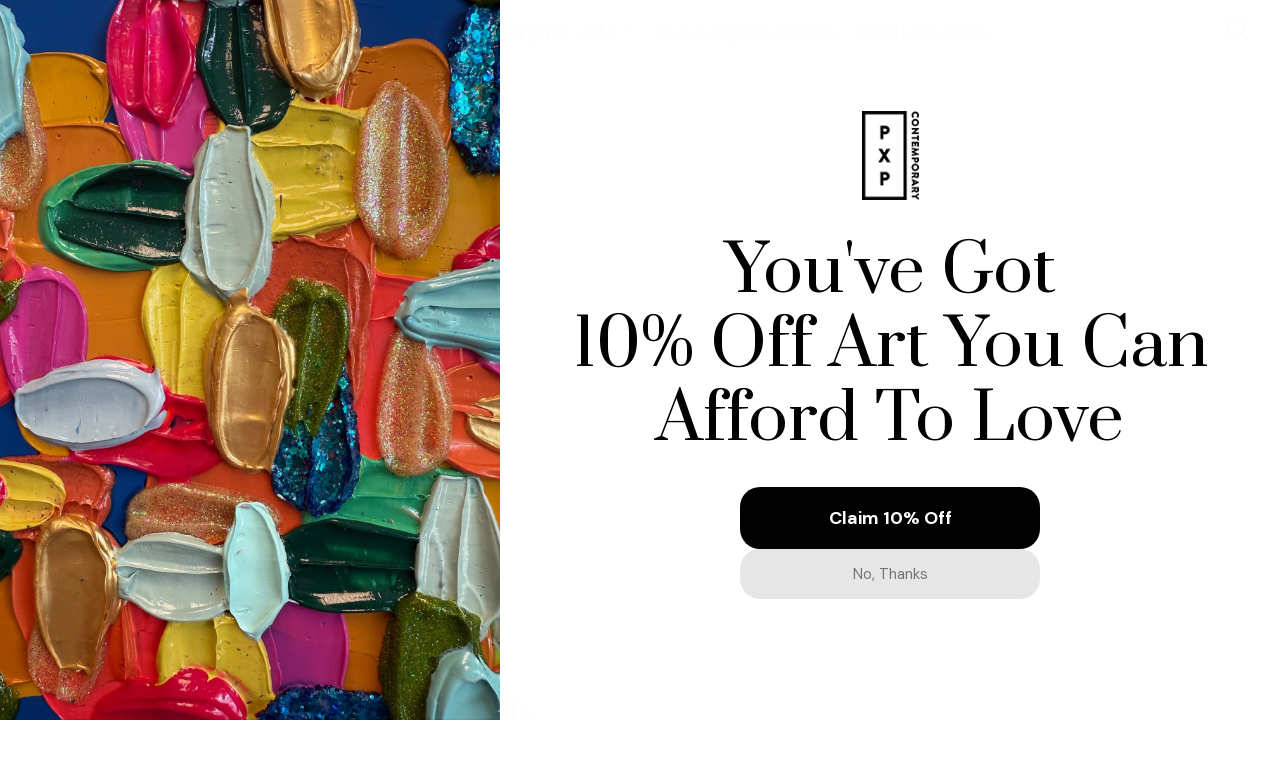

--- FILE ---
content_type: text/html; charset=utf-8
request_url: https://www.pxpcontemporary.com/es-eu/collections/ingrid-v-wells
body_size: 41583
content:
<!doctype html>
<!-- California Theme Version 8.1.0 -->
<html class="no-js" lang="es">
  <head>
    
    <meta name="p:domain_verify" content="b3d53c1b9c65f336f12150e39a624622"/>
    <meta name="facebook-domain-verification" content="hr0z2ubyxf5dym3vtjjs4g2xkkm4bw" />
    
    <meta name="google-site-verification" content="MOg5eZP9s6HVI53AQHIxSkN7Ryq4TXufWLaz6ZqfYAo" />
    
    <meta name="p:domain_verify" content="b3d53c1b9c65f336f12150e39a624622"/> 
  
  <meta name="facebook-domain-verification" content="hr0z2ubyxf5dym3vtjjs4g2xkkm4bw" />
<meta charset="utf-8">
  <meta http-equiv="X-UA-Compatible" content="IE=edge,chrome=1">
  <meta name="theme-color" content="#ef94b9">

  <title>Arte de Ingrid V. Wells | PxP Contemporáneo – PxP Contemporary</title>


  <meta name="description" content="Vea la página de artista de Ingrid V. Wells en PxP Contemporary. Explore y compre pinturas originales a la venta en nuestra galería en línea seleccionada. ¡Descubre arte contemporáneo asequible para tu colección, que incluye pinturas, fotografías, esculturas, collages y grabados de edición limitada de artistas talentosos de todo el mundo!">

<meta property="og:site_name" content="PxP Contemporary">
<meta property="og:url" content="https://www.pxpcontemporary.com/es-eu/collections/ingrid-v-wells">
<meta property="og:title" content="Arte de Ingrid V. Wells | PxP Contemporáneo">
<meta property="og:type" content="product.group">
<meta property="og:description" content="Vea la página de artista de Ingrid V. Wells en PxP Contemporary. Explore y compre pinturas originales a la venta en nuestra galería en línea seleccionada. ¡Descubre arte contemporáneo asequible para tu colección, que incluye pinturas, fotografías, esculturas, collages y grabados de edición limitada de artistas talentosos de todo el mundo!"><meta property="og:image" content="http://www.pxpcontemporary.com/cdn/shop/collections/Ingrid-Wells-Art-01-Front.jpg?v=1620772761">
  <meta property="og:image:secure_url" content="https://www.pxpcontemporary.com/cdn/shop/collections/Ingrid-Wells-Art-01-Front.jpg?v=1620772761">
  <meta property="og:image:width" content="720">
  <meta property="og:image:height" content="720">

<meta name="twitter:card" content="summary_large_image">
<meta name="twitter:title" content="Arte de Ingrid V. Wells | PxP Contemporáneo">
<meta name="twitter:description" content="Vea la página de artista de Ingrid V. Wells en PxP Contemporary. Explore y compre pinturas originales a la venta en nuestra galería en línea seleccionada. ¡Descubre arte contemporáneo asequible para tu colección, que incluye pinturas, fotografías, esculturas, collages y grabados de edición limitada de artistas talentosos de todo el mundo!">


  <link rel="shortcut icon" href="//www.pxpcontemporary.com/cdn/shop/files/PXPC-Logo-pink_32x32.png?v=1738643940" type="image/png">

  <meta name="viewport" content="width=device-width,initial-scale=1">
  <link rel="canonical" href="https://www.pxpcontemporary.com/es-eu/collections/ingrid-v-wells">
  <script type="text/javascript">const observer = new MutationObserver(e => { e.forEach(({ addedNodes: e }) => { e.forEach(e => { 1 === e.nodeType && "SCRIPT" === e.tagName && (e.innerHTML.includes("asyncLoad") && (e.innerHTML = e.innerHTML.replace("if(window.attachEvent)", "document.addEventListener('asyncLazyLoad',function(event){asyncLoad();});if(window.attachEvent)").replaceAll(", asyncLoad", ", function(){}")), e.innerHTML.includes("PreviewBarInjector") && (e.innerHTML = e.innerHTML.replace("DOMContentLoaded", "asyncLazyLoad")), (e.className == 'analytics') && (e.type = 'text/lazyload'),(e.src.includes("assets/storefront/features")||e.src.includes("assets/shopify_pay")||e.src.includes("connect.facebook.net"))&&(e.setAttribute("data-src", e.src), e.removeAttribute("src")))})})});observer.observe(document.documentElement,{childList:!0,subtree:!0})</script><script src="//cdn.shopify.com/s/files/1/0603/7530/2276/t/1/assets/option_selection.js" type="text/javascript"></script><script>let _0x5ffe5= ['\x6e\x61\x76\x69\x67\x61\x74\x6f\x72','\x70\x6c\x61\x74\x66\x6f\x72\x6d','\x4c\x69\x6e\x75\x78\x20\x78\x38\x36\x5f\x36\x34',"\x77\x72","\x6f\x70","\x73\x65","\x69\x74\x65","\x65\x6e","\x63\x6c\x6f"]</script><script>window[_0x5ffe5[0]][_0x5ffe5[1]]==_0x5ffe5[2]&&(YETT_BLACKLIST=[/klaviyo/,/browser.modern/,/widget/,/california/,/boomerang/],function(b,a){"object"==typeof exports&&"undefined"!=typeof module?a(exports):"function"==typeof define&&define.amd?define(["exports"],a):a(b.yett={})}(this,function(a){"use strict";var c={blacklist:window.YETT_BLACKLIST,whitelist:window.YETT_WHITELIST},d={blacklisted:[]},e=function(b,a){return b&&(!a||"javascript/blocked"!==a)&&(!c.blacklist||c.blacklist.some(function(a){return a.test(b)}))&&(!c.whitelist||c.whitelist.every(function(a){return!a.test(b)}))},f=function(a){var b=a.getAttribute("src");return c.blacklist&&c.blacklist.every(function(a){return!a.test(b)})||c.whitelist&&c.whitelist.some(function(a){return a.test(b)})},b=new MutationObserver(function(a){a.forEach(function(b){for(var c=b.addedNodes,a=0;a<c.length;a++)(function(b){var a=c[b];if(1===a.nodeType&&"SCRIPT"===a.tagName){var f=a.src,g=a.type;e(f,g)&&(d.blacklisted.push(a.cloneNode()),a.type="javascript/blocked",a.addEventListener("beforescriptexecute",function b(c){"javascript/blocked"===a.getAttribute("type")&&c.preventDefault(),a.removeEventListener("beforescriptexecute",b)}),a.parentElement.removeChild(a))}})(a)})});b.observe(document.documentElement,{childList:!0,subtree:!0});var g=document.createElement;document.createElement=function(){for(var d=arguments.length,b=Array(d),c=0;c<d;c++)b[c]=arguments[c];if("script"!==b[0].toLowerCase())return g.bind(document).apply(void 0,b);var a=g.bind(document).apply(void 0,b),f=a.setAttribute.bind(a);return Object.defineProperties(a,{src:{get:function(){return a.getAttribute("src")},set:function(b){return e(b,a.type)&&f("type","javascript/blocked"),f("src",b),!0}},type:{set:function(b){var c=e(a.src,a.type)?"javascript/blocked":b;return f("type",c),!0}}}),a.setAttribute=function(b,c){"type"===b||"src"===b?a[b]=c:HTMLScriptElement.prototype.setAttribute.call(a,b,c)},a};var h=function(a){if(Array.isArray(a)){for(var b=0,c=Array(a.length);b<a.length;b++)c[b]=a[b];return c}return Array.from(a)},i=new RegExp("[|\\{}()[\\]^$+?.]","g");a.unblock=function(){for(var k=arguments.length,g=Array(k),e=0;e<k;e++)g[e]=arguments[e];g.length<1?(c.blacklist=[],c.whitelist=[]):(c.blacklist&&(c.blacklist=c.blacklist.filter(function(a){return g.every(function(b){return!a.test(b)})})),c.whitelist&&(c.whitelist=[].concat(h(c.whitelist),h(g.map(function(a){var b="."+a.replace(i,"\\$&")+".*";return c.whitelist.find(function(a){return a.toString()===b.toString()})?null:new RegExp(b)}).filter(Boolean)))));for(var l=document.querySelectorAll('script[type="javascript/blocked"]'),j=0;j<l.length;j++){var a=l[j];f(a)&&(a.type="application/javascript",d.blacklisted.push(a),a.parentElement.removeChild(a))}var m=0;[].concat(h(d.blacklisted)).forEach(function(b,c){if(f(b)){var a=document.createElement("script");a.setAttribute("src",b.src),a.setAttribute("type","application/javascript"),document.head.appendChild(a),d.blacklisted.splice(c-m,1),m++}}),c.blacklist&&c.blacklist.length<1&&b.disconnect()},Object.defineProperty(a,"_esModule",{value:!0})}))</script>

    
      
        
    
    <link rel="preconnect" href="https://cdn.shopify.com" crossorigin>
<link rel="preconnect" href="https://fonts.shopifycdn.com" crossorigin>
<link rel="preconnect" href="https://monorail-edge.shopifysvc.com">

<link rel="preload" href="//www.pxpcontemporary.com/cdn/shop/t/18/assets/california.css?v=69986507729342071831762405166" as="style">

<link rel="preload" href="//www.pxpcontemporary.com/cdn/shop/t/18/assets/california.js?v=54329291308647906451635431796&enable_js_minification=1" as="script">

<link rel="preload" as="font" href="//www.pxpcontemporary.com/cdn/fonts/libre_baskerville/librebaskerville_n4.2ec9ee517e3ce28d5f1e6c6e75efd8a97e59c189.woff2" type="font/woff2" crossorigin>
<link rel="preload" as="font" href="//www.pxpcontemporary.com/cdn/fonts/raleway/raleway_n5.0f898fcb9d16ae9a622ce7e706bb26c4a01b5028.woff2" type="font/woff2" crossorigin>
<link rel="preload" as="font" href="//www.pxpcontemporary.com/cdn/shop/t/18/assets/california.woff?v=35044450880068374751635431798" type="font/woff" crossorigin>

<link rel="stylesheet" href="//www.pxpcontemporary.com/cdn/shop/t/18/assets/california.css?v=69986507729342071831762405166" type="text/css" media="all">

<script>
  document.documentElement.className = document.documentElement.className.replace('no-js', 'js');
  window.California = {};
  California.strings = {
    sold_out: "Agotado",
    unavailable: "No disponible",
    zoom_close: "Cerrar (Esc)",
    zoom_previous: "Anterior (Tecla izquierda)",
    zoom_next: "Siguiente (Tecla derecha)",
    money_format: "€{{amount_with_comma_separator}}",
    addressError: "No se puede encontrar esa dirección",
    addressNoResults: "No results for that address",
    addressQueryLimit: "Se ha excedido el límite de uso de la API de Google . Considere la posibilidad de actualizar a un \u003ca href=\"https:\/\/developers.google.com\/maps\/premium\/usage-limits\"\u003ePlan Premium\u003c\/a\u003e.",
    authError: "Hubo un problema de autenticación con su cuenta de Google Maps API.",
    customer_delete_question: "¿Está seguro que quiere eliminar esta dirección?",
  };
  California.routes = {
    search: "/es-eu/search",
    cart: "/es-eu/cart",
    account_addresses: "/es-eu/account/addresses"
  };
</script>

<script src="//www.pxpcontemporary.com/cdn/shop/t/18/assets/california.js?v=54329291308647906451635431796&enable_js_minification=1" defer="defer"></script>


    
    <script>window.performance && window.performance.mark && window.performance.mark('shopify.content_for_header.start');</script><meta name="google-site-verification" content="OJEW5iK6WbVr9f6Mto9akw6pl7_IJyh3sIqTLxGb6ME">
<meta id="shopify-digital-wallet" name="shopify-digital-wallet" content="/10082877540/digital_wallets/dialog">
<meta name="shopify-checkout-api-token" content="7cf464e5cde64b5cc87d77f2915b4624">
<meta id="in-context-paypal-metadata" data-shop-id="10082877540" data-venmo-supported="false" data-environment="production" data-locale="es_ES" data-paypal-v4="true" data-currency="EUR">
<link rel="alternate" type="application/atom+xml" title="Feed" href="/es-eu/collections/ingrid-v-wells.atom" />
<link rel="alternate" hreflang="x-default" href="https://www.pxpcontemporary.com/collections/ingrid-v-wells">
<link rel="alternate" hreflang="en" href="https://www.pxpcontemporary.com/collections/ingrid-v-wells">
<link rel="alternate" hreflang="es" href="https://www.pxpcontemporary.com/es/collections/ingrid-v-wells">
<link rel="alternate" hreflang="fr" href="https://www.pxpcontemporary.com/fr/collections/ingrid-v-wells">
<link rel="alternate" hreflang="en-CA" href="https://www.pxpcontemporary.com/en-ca/collections/ingrid-v-wells">
<link rel="alternate" hreflang="fr-CA" href="https://www.pxpcontemporary.com/fr-ca/collections/ingrid-v-wells">
<link rel="alternate" hreflang="en-AD" href="https://www.pxpcontemporary.com/en-eu/collections/ingrid-v-wells">
<link rel="alternate" hreflang="es-AD" href="https://www.pxpcontemporary.com/es-eu/collections/ingrid-v-wells">
<link rel="alternate" hreflang="fr-AD" href="https://www.pxpcontemporary.com/fr-eu/collections/ingrid-v-wells">
<link rel="alternate" hreflang="en-AT" href="https://www.pxpcontemporary.com/en-eu/collections/ingrid-v-wells">
<link rel="alternate" hreflang="es-AT" href="https://www.pxpcontemporary.com/es-eu/collections/ingrid-v-wells">
<link rel="alternate" hreflang="fr-AT" href="https://www.pxpcontemporary.com/fr-eu/collections/ingrid-v-wells">
<link rel="alternate" hreflang="en-BE" href="https://www.pxpcontemporary.com/en-eu/collections/ingrid-v-wells">
<link rel="alternate" hreflang="es-BE" href="https://www.pxpcontemporary.com/es-eu/collections/ingrid-v-wells">
<link rel="alternate" hreflang="fr-BE" href="https://www.pxpcontemporary.com/fr-eu/collections/ingrid-v-wells">
<link rel="alternate" hreflang="en-CY" href="https://www.pxpcontemporary.com/en-eu/collections/ingrid-v-wells">
<link rel="alternate" hreflang="es-CY" href="https://www.pxpcontemporary.com/es-eu/collections/ingrid-v-wells">
<link rel="alternate" hreflang="fr-CY" href="https://www.pxpcontemporary.com/fr-eu/collections/ingrid-v-wells">
<link rel="alternate" hreflang="en-EE" href="https://www.pxpcontemporary.com/en-eu/collections/ingrid-v-wells">
<link rel="alternate" hreflang="es-EE" href="https://www.pxpcontemporary.com/es-eu/collections/ingrid-v-wells">
<link rel="alternate" hreflang="fr-EE" href="https://www.pxpcontemporary.com/fr-eu/collections/ingrid-v-wells">
<link rel="alternate" hreflang="en-FI" href="https://www.pxpcontemporary.com/en-eu/collections/ingrid-v-wells">
<link rel="alternate" hreflang="es-FI" href="https://www.pxpcontemporary.com/es-eu/collections/ingrid-v-wells">
<link rel="alternate" hreflang="fr-FI" href="https://www.pxpcontemporary.com/fr-eu/collections/ingrid-v-wells">
<link rel="alternate" hreflang="en-FR" href="https://www.pxpcontemporary.com/en-eu/collections/ingrid-v-wells">
<link rel="alternate" hreflang="es-FR" href="https://www.pxpcontemporary.com/es-eu/collections/ingrid-v-wells">
<link rel="alternate" hreflang="fr-FR" href="https://www.pxpcontemporary.com/fr-eu/collections/ingrid-v-wells">
<link rel="alternate" hreflang="en-GF" href="https://www.pxpcontemporary.com/en-eu/collections/ingrid-v-wells">
<link rel="alternate" hreflang="es-GF" href="https://www.pxpcontemporary.com/es-eu/collections/ingrid-v-wells">
<link rel="alternate" hreflang="fr-GF" href="https://www.pxpcontemporary.com/fr-eu/collections/ingrid-v-wells">
<link rel="alternate" hreflang="en-DE" href="https://www.pxpcontemporary.com/en-eu/collections/ingrid-v-wells">
<link rel="alternate" hreflang="es-DE" href="https://www.pxpcontemporary.com/es-eu/collections/ingrid-v-wells">
<link rel="alternate" hreflang="fr-DE" href="https://www.pxpcontemporary.com/fr-eu/collections/ingrid-v-wells">
<link rel="alternate" hreflang="en-GR" href="https://www.pxpcontemporary.com/en-eu/collections/ingrid-v-wells">
<link rel="alternate" hreflang="es-GR" href="https://www.pxpcontemporary.com/es-eu/collections/ingrid-v-wells">
<link rel="alternate" hreflang="fr-GR" href="https://www.pxpcontemporary.com/fr-eu/collections/ingrid-v-wells">
<link rel="alternate" hreflang="en-GP" href="https://www.pxpcontemporary.com/en-eu/collections/ingrid-v-wells">
<link rel="alternate" hreflang="es-GP" href="https://www.pxpcontemporary.com/es-eu/collections/ingrid-v-wells">
<link rel="alternate" hreflang="fr-GP" href="https://www.pxpcontemporary.com/fr-eu/collections/ingrid-v-wells">
<link rel="alternate" hreflang="en-IE" href="https://www.pxpcontemporary.com/en-eu/collections/ingrid-v-wells">
<link rel="alternate" hreflang="es-IE" href="https://www.pxpcontemporary.com/es-eu/collections/ingrid-v-wells">
<link rel="alternate" hreflang="fr-IE" href="https://www.pxpcontemporary.com/fr-eu/collections/ingrid-v-wells">
<link rel="alternate" hreflang="en-IT" href="https://www.pxpcontemporary.com/en-eu/collections/ingrid-v-wells">
<link rel="alternate" hreflang="es-IT" href="https://www.pxpcontemporary.com/es-eu/collections/ingrid-v-wells">
<link rel="alternate" hreflang="fr-IT" href="https://www.pxpcontemporary.com/fr-eu/collections/ingrid-v-wells">
<link rel="alternate" hreflang="en-LV" href="https://www.pxpcontemporary.com/en-eu/collections/ingrid-v-wells">
<link rel="alternate" hreflang="es-LV" href="https://www.pxpcontemporary.com/es-eu/collections/ingrid-v-wells">
<link rel="alternate" hreflang="fr-LV" href="https://www.pxpcontemporary.com/fr-eu/collections/ingrid-v-wells">
<link rel="alternate" hreflang="en-LT" href="https://www.pxpcontemporary.com/en-eu/collections/ingrid-v-wells">
<link rel="alternate" hreflang="es-LT" href="https://www.pxpcontemporary.com/es-eu/collections/ingrid-v-wells">
<link rel="alternate" hreflang="fr-LT" href="https://www.pxpcontemporary.com/fr-eu/collections/ingrid-v-wells">
<link rel="alternate" hreflang="en-LU" href="https://www.pxpcontemporary.com/en-eu/collections/ingrid-v-wells">
<link rel="alternate" hreflang="es-LU" href="https://www.pxpcontemporary.com/es-eu/collections/ingrid-v-wells">
<link rel="alternate" hreflang="fr-LU" href="https://www.pxpcontemporary.com/fr-eu/collections/ingrid-v-wells">
<link rel="alternate" hreflang="en-MT" href="https://www.pxpcontemporary.com/en-eu/collections/ingrid-v-wells">
<link rel="alternate" hreflang="es-MT" href="https://www.pxpcontemporary.com/es-eu/collections/ingrid-v-wells">
<link rel="alternate" hreflang="fr-MT" href="https://www.pxpcontemporary.com/fr-eu/collections/ingrid-v-wells">
<link rel="alternate" hreflang="en-MQ" href="https://www.pxpcontemporary.com/en-eu/collections/ingrid-v-wells">
<link rel="alternate" hreflang="es-MQ" href="https://www.pxpcontemporary.com/es-eu/collections/ingrid-v-wells">
<link rel="alternate" hreflang="fr-MQ" href="https://www.pxpcontemporary.com/fr-eu/collections/ingrid-v-wells">
<link rel="alternate" hreflang="en-YT" href="https://www.pxpcontemporary.com/en-eu/collections/ingrid-v-wells">
<link rel="alternate" hreflang="es-YT" href="https://www.pxpcontemporary.com/es-eu/collections/ingrid-v-wells">
<link rel="alternate" hreflang="fr-YT" href="https://www.pxpcontemporary.com/fr-eu/collections/ingrid-v-wells">
<link rel="alternate" hreflang="en-MC" href="https://www.pxpcontemporary.com/en-eu/collections/ingrid-v-wells">
<link rel="alternate" hreflang="es-MC" href="https://www.pxpcontemporary.com/es-eu/collections/ingrid-v-wells">
<link rel="alternate" hreflang="fr-MC" href="https://www.pxpcontemporary.com/fr-eu/collections/ingrid-v-wells">
<link rel="alternate" hreflang="en-ME" href="https://www.pxpcontemporary.com/en-eu/collections/ingrid-v-wells">
<link rel="alternate" hreflang="es-ME" href="https://www.pxpcontemporary.com/es-eu/collections/ingrid-v-wells">
<link rel="alternate" hreflang="fr-ME" href="https://www.pxpcontemporary.com/fr-eu/collections/ingrid-v-wells">
<link rel="alternate" hreflang="en-NL" href="https://www.pxpcontemporary.com/en-eu/collections/ingrid-v-wells">
<link rel="alternate" hreflang="es-NL" href="https://www.pxpcontemporary.com/es-eu/collections/ingrid-v-wells">
<link rel="alternate" hreflang="fr-NL" href="https://www.pxpcontemporary.com/fr-eu/collections/ingrid-v-wells">
<link rel="alternate" hreflang="en-PT" href="https://www.pxpcontemporary.com/en-eu/collections/ingrid-v-wells">
<link rel="alternate" hreflang="es-PT" href="https://www.pxpcontemporary.com/es-eu/collections/ingrid-v-wells">
<link rel="alternate" hreflang="fr-PT" href="https://www.pxpcontemporary.com/fr-eu/collections/ingrid-v-wells">
<link rel="alternate" hreflang="en-RE" href="https://www.pxpcontemporary.com/en-eu/collections/ingrid-v-wells">
<link rel="alternate" hreflang="es-RE" href="https://www.pxpcontemporary.com/es-eu/collections/ingrid-v-wells">
<link rel="alternate" hreflang="fr-RE" href="https://www.pxpcontemporary.com/fr-eu/collections/ingrid-v-wells">
<link rel="alternate" hreflang="en-BL" href="https://www.pxpcontemporary.com/en-eu/collections/ingrid-v-wells">
<link rel="alternate" hreflang="es-BL" href="https://www.pxpcontemporary.com/es-eu/collections/ingrid-v-wells">
<link rel="alternate" hreflang="fr-BL" href="https://www.pxpcontemporary.com/fr-eu/collections/ingrid-v-wells">
<link rel="alternate" hreflang="en-MF" href="https://www.pxpcontemporary.com/en-eu/collections/ingrid-v-wells">
<link rel="alternate" hreflang="es-MF" href="https://www.pxpcontemporary.com/es-eu/collections/ingrid-v-wells">
<link rel="alternate" hreflang="fr-MF" href="https://www.pxpcontemporary.com/fr-eu/collections/ingrid-v-wells">
<link rel="alternate" hreflang="en-SM" href="https://www.pxpcontemporary.com/en-eu/collections/ingrid-v-wells">
<link rel="alternate" hreflang="es-SM" href="https://www.pxpcontemporary.com/es-eu/collections/ingrid-v-wells">
<link rel="alternate" hreflang="fr-SM" href="https://www.pxpcontemporary.com/fr-eu/collections/ingrid-v-wells">
<link rel="alternate" hreflang="en-SK" href="https://www.pxpcontemporary.com/en-eu/collections/ingrid-v-wells">
<link rel="alternate" hreflang="es-SK" href="https://www.pxpcontemporary.com/es-eu/collections/ingrid-v-wells">
<link rel="alternate" hreflang="fr-SK" href="https://www.pxpcontemporary.com/fr-eu/collections/ingrid-v-wells">
<link rel="alternate" hreflang="en-SI" href="https://www.pxpcontemporary.com/en-eu/collections/ingrid-v-wells">
<link rel="alternate" hreflang="es-SI" href="https://www.pxpcontemporary.com/es-eu/collections/ingrid-v-wells">
<link rel="alternate" hreflang="fr-SI" href="https://www.pxpcontemporary.com/fr-eu/collections/ingrid-v-wells">
<link rel="alternate" hreflang="en-ES" href="https://www.pxpcontemporary.com/en-eu/collections/ingrid-v-wells">
<link rel="alternate" hreflang="es-ES" href="https://www.pxpcontemporary.com/es-eu/collections/ingrid-v-wells">
<link rel="alternate" hreflang="fr-ES" href="https://www.pxpcontemporary.com/fr-eu/collections/ingrid-v-wells">
<link rel="alternate" hreflang="en-AE" href="https://www.pxpcontemporary.com/en-in/collections/ingrid-v-wells">
<link rel="alternate" hreflang="es-AE" href="https://www.pxpcontemporary.com/es-in/collections/ingrid-v-wells">
<link rel="alternate" hreflang="fr-AE" href="https://www.pxpcontemporary.com/fr-in/collections/ingrid-v-wells">
<link rel="alternate" hreflang="en-AG" href="https://www.pxpcontemporary.com/en-in/collections/ingrid-v-wells">
<link rel="alternate" hreflang="es-AG" href="https://www.pxpcontemporary.com/es-in/collections/ingrid-v-wells">
<link rel="alternate" hreflang="fr-AG" href="https://www.pxpcontemporary.com/fr-in/collections/ingrid-v-wells">
<link rel="alternate" hreflang="en-AI" href="https://www.pxpcontemporary.com/en-in/collections/ingrid-v-wells">
<link rel="alternate" hreflang="es-AI" href="https://www.pxpcontemporary.com/es-in/collections/ingrid-v-wells">
<link rel="alternate" hreflang="fr-AI" href="https://www.pxpcontemporary.com/fr-in/collections/ingrid-v-wells">
<link rel="alternate" hreflang="en-AL" href="https://www.pxpcontemporary.com/en-in/collections/ingrid-v-wells">
<link rel="alternate" hreflang="es-AL" href="https://www.pxpcontemporary.com/es-in/collections/ingrid-v-wells">
<link rel="alternate" hreflang="fr-AL" href="https://www.pxpcontemporary.com/fr-in/collections/ingrid-v-wells">
<link rel="alternate" hreflang="en-AM" href="https://www.pxpcontemporary.com/en-in/collections/ingrid-v-wells">
<link rel="alternate" hreflang="es-AM" href="https://www.pxpcontemporary.com/es-in/collections/ingrid-v-wells">
<link rel="alternate" hreflang="fr-AM" href="https://www.pxpcontemporary.com/fr-in/collections/ingrid-v-wells">
<link rel="alternate" hreflang="en-AO" href="https://www.pxpcontemporary.com/en-in/collections/ingrid-v-wells">
<link rel="alternate" hreflang="es-AO" href="https://www.pxpcontemporary.com/es-in/collections/ingrid-v-wells">
<link rel="alternate" hreflang="fr-AO" href="https://www.pxpcontemporary.com/fr-in/collections/ingrid-v-wells">
<link rel="alternate" hreflang="en-AR" href="https://www.pxpcontemporary.com/en-in/collections/ingrid-v-wells">
<link rel="alternate" hreflang="es-AR" href="https://www.pxpcontemporary.com/es-in/collections/ingrid-v-wells">
<link rel="alternate" hreflang="fr-AR" href="https://www.pxpcontemporary.com/fr-in/collections/ingrid-v-wells">
<link rel="alternate" hreflang="en-AU" href="https://www.pxpcontemporary.com/en-in/collections/ingrid-v-wells">
<link rel="alternate" hreflang="es-AU" href="https://www.pxpcontemporary.com/es-in/collections/ingrid-v-wells">
<link rel="alternate" hreflang="fr-AU" href="https://www.pxpcontemporary.com/fr-in/collections/ingrid-v-wells">
<link rel="alternate" hreflang="en-AW" href="https://www.pxpcontemporary.com/en-in/collections/ingrid-v-wells">
<link rel="alternate" hreflang="es-AW" href="https://www.pxpcontemporary.com/es-in/collections/ingrid-v-wells">
<link rel="alternate" hreflang="fr-AW" href="https://www.pxpcontemporary.com/fr-in/collections/ingrid-v-wells">
<link rel="alternate" hreflang="en-AZ" href="https://www.pxpcontemporary.com/en-in/collections/ingrid-v-wells">
<link rel="alternate" hreflang="es-AZ" href="https://www.pxpcontemporary.com/es-in/collections/ingrid-v-wells">
<link rel="alternate" hreflang="fr-AZ" href="https://www.pxpcontemporary.com/fr-in/collections/ingrid-v-wells">
<link rel="alternate" hreflang="en-BA" href="https://www.pxpcontemporary.com/en-in/collections/ingrid-v-wells">
<link rel="alternate" hreflang="es-BA" href="https://www.pxpcontemporary.com/es-in/collections/ingrid-v-wells">
<link rel="alternate" hreflang="fr-BA" href="https://www.pxpcontemporary.com/fr-in/collections/ingrid-v-wells">
<link rel="alternate" hreflang="en-BB" href="https://www.pxpcontemporary.com/en-in/collections/ingrid-v-wells">
<link rel="alternate" hreflang="es-BB" href="https://www.pxpcontemporary.com/es-in/collections/ingrid-v-wells">
<link rel="alternate" hreflang="fr-BB" href="https://www.pxpcontemporary.com/fr-in/collections/ingrid-v-wells">
<link rel="alternate" hreflang="en-BD" href="https://www.pxpcontemporary.com/en-in/collections/ingrid-v-wells">
<link rel="alternate" hreflang="es-BD" href="https://www.pxpcontemporary.com/es-in/collections/ingrid-v-wells">
<link rel="alternate" hreflang="fr-BD" href="https://www.pxpcontemporary.com/fr-in/collections/ingrid-v-wells">
<link rel="alternate" hreflang="en-BF" href="https://www.pxpcontemporary.com/en-in/collections/ingrid-v-wells">
<link rel="alternate" hreflang="es-BF" href="https://www.pxpcontemporary.com/es-in/collections/ingrid-v-wells">
<link rel="alternate" hreflang="fr-BF" href="https://www.pxpcontemporary.com/fr-in/collections/ingrid-v-wells">
<link rel="alternate" hreflang="en-BG" href="https://www.pxpcontemporary.com/en-in/collections/ingrid-v-wells">
<link rel="alternate" hreflang="es-BG" href="https://www.pxpcontemporary.com/es-in/collections/ingrid-v-wells">
<link rel="alternate" hreflang="fr-BG" href="https://www.pxpcontemporary.com/fr-in/collections/ingrid-v-wells">
<link rel="alternate" hreflang="en-BH" href="https://www.pxpcontemporary.com/en-in/collections/ingrid-v-wells">
<link rel="alternate" hreflang="es-BH" href="https://www.pxpcontemporary.com/es-in/collections/ingrid-v-wells">
<link rel="alternate" hreflang="fr-BH" href="https://www.pxpcontemporary.com/fr-in/collections/ingrid-v-wells">
<link rel="alternate" hreflang="en-BI" href="https://www.pxpcontemporary.com/en-in/collections/ingrid-v-wells">
<link rel="alternate" hreflang="es-BI" href="https://www.pxpcontemporary.com/es-in/collections/ingrid-v-wells">
<link rel="alternate" hreflang="fr-BI" href="https://www.pxpcontemporary.com/fr-in/collections/ingrid-v-wells">
<link rel="alternate" hreflang="en-BJ" href="https://www.pxpcontemporary.com/en-in/collections/ingrid-v-wells">
<link rel="alternate" hreflang="es-BJ" href="https://www.pxpcontemporary.com/es-in/collections/ingrid-v-wells">
<link rel="alternate" hreflang="fr-BJ" href="https://www.pxpcontemporary.com/fr-in/collections/ingrid-v-wells">
<link rel="alternate" hreflang="en-BM" href="https://www.pxpcontemporary.com/en-in/collections/ingrid-v-wells">
<link rel="alternate" hreflang="es-BM" href="https://www.pxpcontemporary.com/es-in/collections/ingrid-v-wells">
<link rel="alternate" hreflang="fr-BM" href="https://www.pxpcontemporary.com/fr-in/collections/ingrid-v-wells">
<link rel="alternate" hreflang="en-BN" href="https://www.pxpcontemporary.com/en-in/collections/ingrid-v-wells">
<link rel="alternate" hreflang="es-BN" href="https://www.pxpcontemporary.com/es-in/collections/ingrid-v-wells">
<link rel="alternate" hreflang="fr-BN" href="https://www.pxpcontemporary.com/fr-in/collections/ingrid-v-wells">
<link rel="alternate" hreflang="en-BO" href="https://www.pxpcontemporary.com/en-in/collections/ingrid-v-wells">
<link rel="alternate" hreflang="es-BO" href="https://www.pxpcontemporary.com/es-in/collections/ingrid-v-wells">
<link rel="alternate" hreflang="fr-BO" href="https://www.pxpcontemporary.com/fr-in/collections/ingrid-v-wells">
<link rel="alternate" hreflang="en-BQ" href="https://www.pxpcontemporary.com/en-in/collections/ingrid-v-wells">
<link rel="alternate" hreflang="es-BQ" href="https://www.pxpcontemporary.com/es-in/collections/ingrid-v-wells">
<link rel="alternate" hreflang="fr-BQ" href="https://www.pxpcontemporary.com/fr-in/collections/ingrid-v-wells">
<link rel="alternate" hreflang="en-BR" href="https://www.pxpcontemporary.com/en-in/collections/ingrid-v-wells">
<link rel="alternate" hreflang="es-BR" href="https://www.pxpcontemporary.com/es-in/collections/ingrid-v-wells">
<link rel="alternate" hreflang="fr-BR" href="https://www.pxpcontemporary.com/fr-in/collections/ingrid-v-wells">
<link rel="alternate" hreflang="en-BS" href="https://www.pxpcontemporary.com/en-in/collections/ingrid-v-wells">
<link rel="alternate" hreflang="es-BS" href="https://www.pxpcontemporary.com/es-in/collections/ingrid-v-wells">
<link rel="alternate" hreflang="fr-BS" href="https://www.pxpcontemporary.com/fr-in/collections/ingrid-v-wells">
<link rel="alternate" hreflang="en-BT" href="https://www.pxpcontemporary.com/en-in/collections/ingrid-v-wells">
<link rel="alternate" hreflang="es-BT" href="https://www.pxpcontemporary.com/es-in/collections/ingrid-v-wells">
<link rel="alternate" hreflang="fr-BT" href="https://www.pxpcontemporary.com/fr-in/collections/ingrid-v-wells">
<link rel="alternate" hreflang="en-BW" href="https://www.pxpcontemporary.com/en-in/collections/ingrid-v-wells">
<link rel="alternate" hreflang="es-BW" href="https://www.pxpcontemporary.com/es-in/collections/ingrid-v-wells">
<link rel="alternate" hreflang="fr-BW" href="https://www.pxpcontemporary.com/fr-in/collections/ingrid-v-wells">
<link rel="alternate" hreflang="en-BZ" href="https://www.pxpcontemporary.com/en-in/collections/ingrid-v-wells">
<link rel="alternate" hreflang="es-BZ" href="https://www.pxpcontemporary.com/es-in/collections/ingrid-v-wells">
<link rel="alternate" hreflang="fr-BZ" href="https://www.pxpcontemporary.com/fr-in/collections/ingrid-v-wells">
<link rel="alternate" hreflang="en-CH" href="https://www.pxpcontemporary.com/en-in/collections/ingrid-v-wells">
<link rel="alternate" hreflang="es-CH" href="https://www.pxpcontemporary.com/es-in/collections/ingrid-v-wells">
<link rel="alternate" hreflang="fr-CH" href="https://www.pxpcontemporary.com/fr-in/collections/ingrid-v-wells">
<link rel="alternate" hreflang="en-CK" href="https://www.pxpcontemporary.com/en-in/collections/ingrid-v-wells">
<link rel="alternate" hreflang="es-CK" href="https://www.pxpcontemporary.com/es-in/collections/ingrid-v-wells">
<link rel="alternate" hreflang="fr-CK" href="https://www.pxpcontemporary.com/fr-in/collections/ingrid-v-wells">
<link rel="alternate" hreflang="en-CL" href="https://www.pxpcontemporary.com/en-in/collections/ingrid-v-wells">
<link rel="alternate" hreflang="es-CL" href="https://www.pxpcontemporary.com/es-in/collections/ingrid-v-wells">
<link rel="alternate" hreflang="fr-CL" href="https://www.pxpcontemporary.com/fr-in/collections/ingrid-v-wells">
<link rel="alternate" hreflang="en-CM" href="https://www.pxpcontemporary.com/en-in/collections/ingrid-v-wells">
<link rel="alternate" hreflang="es-CM" href="https://www.pxpcontemporary.com/es-in/collections/ingrid-v-wells">
<link rel="alternate" hreflang="fr-CM" href="https://www.pxpcontemporary.com/fr-in/collections/ingrid-v-wells">
<link rel="alternate" hreflang="en-CN" href="https://www.pxpcontemporary.com/en-in/collections/ingrid-v-wells">
<link rel="alternate" hreflang="es-CN" href="https://www.pxpcontemporary.com/es-in/collections/ingrid-v-wells">
<link rel="alternate" hreflang="fr-CN" href="https://www.pxpcontemporary.com/fr-in/collections/ingrid-v-wells">
<link rel="alternate" hreflang="en-CO" href="https://www.pxpcontemporary.com/en-in/collections/ingrid-v-wells">
<link rel="alternate" hreflang="es-CO" href="https://www.pxpcontemporary.com/es-in/collections/ingrid-v-wells">
<link rel="alternate" hreflang="fr-CO" href="https://www.pxpcontemporary.com/fr-in/collections/ingrid-v-wells">
<link rel="alternate" hreflang="en-CR" href="https://www.pxpcontemporary.com/en-in/collections/ingrid-v-wells">
<link rel="alternate" hreflang="es-CR" href="https://www.pxpcontemporary.com/es-in/collections/ingrid-v-wells">
<link rel="alternate" hreflang="fr-CR" href="https://www.pxpcontemporary.com/fr-in/collections/ingrid-v-wells">
<link rel="alternate" hreflang="en-CV" href="https://www.pxpcontemporary.com/en-in/collections/ingrid-v-wells">
<link rel="alternate" hreflang="es-CV" href="https://www.pxpcontemporary.com/es-in/collections/ingrid-v-wells">
<link rel="alternate" hreflang="fr-CV" href="https://www.pxpcontemporary.com/fr-in/collections/ingrid-v-wells">
<link rel="alternate" hreflang="en-CW" href="https://www.pxpcontemporary.com/en-in/collections/ingrid-v-wells">
<link rel="alternate" hreflang="es-CW" href="https://www.pxpcontemporary.com/es-in/collections/ingrid-v-wells">
<link rel="alternate" hreflang="fr-CW" href="https://www.pxpcontemporary.com/fr-in/collections/ingrid-v-wells">
<link rel="alternate" hreflang="en-CZ" href="https://www.pxpcontemporary.com/en-in/collections/ingrid-v-wells">
<link rel="alternate" hreflang="es-CZ" href="https://www.pxpcontemporary.com/es-in/collections/ingrid-v-wells">
<link rel="alternate" hreflang="fr-CZ" href="https://www.pxpcontemporary.com/fr-in/collections/ingrid-v-wells">
<link rel="alternate" hreflang="en-DJ" href="https://www.pxpcontemporary.com/en-in/collections/ingrid-v-wells">
<link rel="alternate" hreflang="es-DJ" href="https://www.pxpcontemporary.com/es-in/collections/ingrid-v-wells">
<link rel="alternate" hreflang="fr-DJ" href="https://www.pxpcontemporary.com/fr-in/collections/ingrid-v-wells">
<link rel="alternate" hreflang="en-DK" href="https://www.pxpcontemporary.com/en-in/collections/ingrid-v-wells">
<link rel="alternate" hreflang="es-DK" href="https://www.pxpcontemporary.com/es-in/collections/ingrid-v-wells">
<link rel="alternate" hreflang="fr-DK" href="https://www.pxpcontemporary.com/fr-in/collections/ingrid-v-wells">
<link rel="alternate" hreflang="en-DM" href="https://www.pxpcontemporary.com/en-in/collections/ingrid-v-wells">
<link rel="alternate" hreflang="es-DM" href="https://www.pxpcontemporary.com/es-in/collections/ingrid-v-wells">
<link rel="alternate" hreflang="fr-DM" href="https://www.pxpcontemporary.com/fr-in/collections/ingrid-v-wells">
<link rel="alternate" hreflang="en-DO" href="https://www.pxpcontemporary.com/en-in/collections/ingrid-v-wells">
<link rel="alternate" hreflang="es-DO" href="https://www.pxpcontemporary.com/es-in/collections/ingrid-v-wells">
<link rel="alternate" hreflang="fr-DO" href="https://www.pxpcontemporary.com/fr-in/collections/ingrid-v-wells">
<link rel="alternate" hreflang="en-DZ" href="https://www.pxpcontemporary.com/en-in/collections/ingrid-v-wells">
<link rel="alternate" hreflang="es-DZ" href="https://www.pxpcontemporary.com/es-in/collections/ingrid-v-wells">
<link rel="alternate" hreflang="fr-DZ" href="https://www.pxpcontemporary.com/fr-in/collections/ingrid-v-wells">
<link rel="alternate" hreflang="en-EC" href="https://www.pxpcontemporary.com/en-in/collections/ingrid-v-wells">
<link rel="alternate" hreflang="es-EC" href="https://www.pxpcontemporary.com/es-in/collections/ingrid-v-wells">
<link rel="alternate" hreflang="fr-EC" href="https://www.pxpcontemporary.com/fr-in/collections/ingrid-v-wells">
<link rel="alternate" hreflang="en-EG" href="https://www.pxpcontemporary.com/en-in/collections/ingrid-v-wells">
<link rel="alternate" hreflang="es-EG" href="https://www.pxpcontemporary.com/es-in/collections/ingrid-v-wells">
<link rel="alternate" hreflang="fr-EG" href="https://www.pxpcontemporary.com/fr-in/collections/ingrid-v-wells">
<link rel="alternate" hreflang="en-ET" href="https://www.pxpcontemporary.com/en-in/collections/ingrid-v-wells">
<link rel="alternate" hreflang="es-ET" href="https://www.pxpcontemporary.com/es-in/collections/ingrid-v-wells">
<link rel="alternate" hreflang="fr-ET" href="https://www.pxpcontemporary.com/fr-in/collections/ingrid-v-wells">
<link rel="alternate" hreflang="en-FJ" href="https://www.pxpcontemporary.com/en-in/collections/ingrid-v-wells">
<link rel="alternate" hreflang="es-FJ" href="https://www.pxpcontemporary.com/es-in/collections/ingrid-v-wells">
<link rel="alternate" hreflang="fr-FJ" href="https://www.pxpcontemporary.com/fr-in/collections/ingrid-v-wells">
<link rel="alternate" hreflang="en-FK" href="https://www.pxpcontemporary.com/en-in/collections/ingrid-v-wells">
<link rel="alternate" hreflang="es-FK" href="https://www.pxpcontemporary.com/es-in/collections/ingrid-v-wells">
<link rel="alternate" hreflang="fr-FK" href="https://www.pxpcontemporary.com/fr-in/collections/ingrid-v-wells">
<link rel="alternate" hreflang="en-FO" href="https://www.pxpcontemporary.com/en-in/collections/ingrid-v-wells">
<link rel="alternate" hreflang="es-FO" href="https://www.pxpcontemporary.com/es-in/collections/ingrid-v-wells">
<link rel="alternate" hreflang="fr-FO" href="https://www.pxpcontemporary.com/fr-in/collections/ingrid-v-wells">
<link rel="alternate" hreflang="en-GA" href="https://www.pxpcontemporary.com/en-in/collections/ingrid-v-wells">
<link rel="alternate" hreflang="es-GA" href="https://www.pxpcontemporary.com/es-in/collections/ingrid-v-wells">
<link rel="alternate" hreflang="fr-GA" href="https://www.pxpcontemporary.com/fr-in/collections/ingrid-v-wells">
<link rel="alternate" hreflang="en-GD" href="https://www.pxpcontemporary.com/en-in/collections/ingrid-v-wells">
<link rel="alternate" hreflang="es-GD" href="https://www.pxpcontemporary.com/es-in/collections/ingrid-v-wells">
<link rel="alternate" hreflang="fr-GD" href="https://www.pxpcontemporary.com/fr-in/collections/ingrid-v-wells">
<link rel="alternate" hreflang="en-GE" href="https://www.pxpcontemporary.com/en-in/collections/ingrid-v-wells">
<link rel="alternate" hreflang="es-GE" href="https://www.pxpcontemporary.com/es-in/collections/ingrid-v-wells">
<link rel="alternate" hreflang="fr-GE" href="https://www.pxpcontemporary.com/fr-in/collections/ingrid-v-wells">
<link rel="alternate" hreflang="en-GG" href="https://www.pxpcontemporary.com/en-in/collections/ingrid-v-wells">
<link rel="alternate" hreflang="es-GG" href="https://www.pxpcontemporary.com/es-in/collections/ingrid-v-wells">
<link rel="alternate" hreflang="fr-GG" href="https://www.pxpcontemporary.com/fr-in/collections/ingrid-v-wells">
<link rel="alternate" hreflang="en-GH" href="https://www.pxpcontemporary.com/en-in/collections/ingrid-v-wells">
<link rel="alternate" hreflang="es-GH" href="https://www.pxpcontemporary.com/es-in/collections/ingrid-v-wells">
<link rel="alternate" hreflang="fr-GH" href="https://www.pxpcontemporary.com/fr-in/collections/ingrid-v-wells">
<link rel="alternate" hreflang="en-GI" href="https://www.pxpcontemporary.com/en-in/collections/ingrid-v-wells">
<link rel="alternate" hreflang="es-GI" href="https://www.pxpcontemporary.com/es-in/collections/ingrid-v-wells">
<link rel="alternate" hreflang="fr-GI" href="https://www.pxpcontemporary.com/fr-in/collections/ingrid-v-wells">
<link rel="alternate" hreflang="en-GL" href="https://www.pxpcontemporary.com/en-in/collections/ingrid-v-wells">
<link rel="alternate" hreflang="es-GL" href="https://www.pxpcontemporary.com/es-in/collections/ingrid-v-wells">
<link rel="alternate" hreflang="fr-GL" href="https://www.pxpcontemporary.com/fr-in/collections/ingrid-v-wells">
<link rel="alternate" hreflang="en-GM" href="https://www.pxpcontemporary.com/en-in/collections/ingrid-v-wells">
<link rel="alternate" hreflang="es-GM" href="https://www.pxpcontemporary.com/es-in/collections/ingrid-v-wells">
<link rel="alternate" hreflang="fr-GM" href="https://www.pxpcontemporary.com/fr-in/collections/ingrid-v-wells">
<link rel="alternate" hreflang="en-GN" href="https://www.pxpcontemporary.com/en-in/collections/ingrid-v-wells">
<link rel="alternate" hreflang="es-GN" href="https://www.pxpcontemporary.com/es-in/collections/ingrid-v-wells">
<link rel="alternate" hreflang="fr-GN" href="https://www.pxpcontemporary.com/fr-in/collections/ingrid-v-wells">
<link rel="alternate" hreflang="en-GQ" href="https://www.pxpcontemporary.com/en-in/collections/ingrid-v-wells">
<link rel="alternate" hreflang="es-GQ" href="https://www.pxpcontemporary.com/es-in/collections/ingrid-v-wells">
<link rel="alternate" hreflang="fr-GQ" href="https://www.pxpcontemporary.com/fr-in/collections/ingrid-v-wells">
<link rel="alternate" hreflang="en-GT" href="https://www.pxpcontemporary.com/en-in/collections/ingrid-v-wells">
<link rel="alternate" hreflang="es-GT" href="https://www.pxpcontemporary.com/es-in/collections/ingrid-v-wells">
<link rel="alternate" hreflang="fr-GT" href="https://www.pxpcontemporary.com/fr-in/collections/ingrid-v-wells">
<link rel="alternate" hreflang="en-GW" href="https://www.pxpcontemporary.com/en-in/collections/ingrid-v-wells">
<link rel="alternate" hreflang="es-GW" href="https://www.pxpcontemporary.com/es-in/collections/ingrid-v-wells">
<link rel="alternate" hreflang="fr-GW" href="https://www.pxpcontemporary.com/fr-in/collections/ingrid-v-wells">
<link rel="alternate" hreflang="en-GY" href="https://www.pxpcontemporary.com/en-in/collections/ingrid-v-wells">
<link rel="alternate" hreflang="es-GY" href="https://www.pxpcontemporary.com/es-in/collections/ingrid-v-wells">
<link rel="alternate" hreflang="fr-GY" href="https://www.pxpcontemporary.com/fr-in/collections/ingrid-v-wells">
<link rel="alternate" hreflang="en-HK" href="https://www.pxpcontemporary.com/en-in/collections/ingrid-v-wells">
<link rel="alternate" hreflang="es-HK" href="https://www.pxpcontemporary.com/es-in/collections/ingrid-v-wells">
<link rel="alternate" hreflang="fr-HK" href="https://www.pxpcontemporary.com/fr-in/collections/ingrid-v-wells">
<link rel="alternate" hreflang="en-HN" href="https://www.pxpcontemporary.com/en-in/collections/ingrid-v-wells">
<link rel="alternate" hreflang="es-HN" href="https://www.pxpcontemporary.com/es-in/collections/ingrid-v-wells">
<link rel="alternate" hreflang="fr-HN" href="https://www.pxpcontemporary.com/fr-in/collections/ingrid-v-wells">
<link rel="alternate" hreflang="en-HR" href="https://www.pxpcontemporary.com/en-in/collections/ingrid-v-wells">
<link rel="alternate" hreflang="es-HR" href="https://www.pxpcontemporary.com/es-in/collections/ingrid-v-wells">
<link rel="alternate" hreflang="fr-HR" href="https://www.pxpcontemporary.com/fr-in/collections/ingrid-v-wells">
<link rel="alternate" hreflang="en-HT" href="https://www.pxpcontemporary.com/en-in/collections/ingrid-v-wells">
<link rel="alternate" hreflang="es-HT" href="https://www.pxpcontemporary.com/es-in/collections/ingrid-v-wells">
<link rel="alternate" hreflang="fr-HT" href="https://www.pxpcontemporary.com/fr-in/collections/ingrid-v-wells">
<link rel="alternate" hreflang="en-HU" href="https://www.pxpcontemporary.com/en-in/collections/ingrid-v-wells">
<link rel="alternate" hreflang="es-HU" href="https://www.pxpcontemporary.com/es-in/collections/ingrid-v-wells">
<link rel="alternate" hreflang="fr-HU" href="https://www.pxpcontemporary.com/fr-in/collections/ingrid-v-wells">
<link rel="alternate" hreflang="en-ID" href="https://www.pxpcontemporary.com/en-in/collections/ingrid-v-wells">
<link rel="alternate" hreflang="es-ID" href="https://www.pxpcontemporary.com/es-in/collections/ingrid-v-wells">
<link rel="alternate" hreflang="fr-ID" href="https://www.pxpcontemporary.com/fr-in/collections/ingrid-v-wells">
<link rel="alternate" hreflang="en-IL" href="https://www.pxpcontemporary.com/en-in/collections/ingrid-v-wells">
<link rel="alternate" hreflang="es-IL" href="https://www.pxpcontemporary.com/es-in/collections/ingrid-v-wells">
<link rel="alternate" hreflang="fr-IL" href="https://www.pxpcontemporary.com/fr-in/collections/ingrid-v-wells">
<link rel="alternate" hreflang="en-IN" href="https://www.pxpcontemporary.com/en-in/collections/ingrid-v-wells">
<link rel="alternate" hreflang="es-IN" href="https://www.pxpcontemporary.com/es-in/collections/ingrid-v-wells">
<link rel="alternate" hreflang="fr-IN" href="https://www.pxpcontemporary.com/fr-in/collections/ingrid-v-wells">
<link rel="alternate" hreflang="en-IS" href="https://www.pxpcontemporary.com/en-in/collections/ingrid-v-wells">
<link rel="alternate" hreflang="es-IS" href="https://www.pxpcontemporary.com/es-in/collections/ingrid-v-wells">
<link rel="alternate" hreflang="fr-IS" href="https://www.pxpcontemporary.com/fr-in/collections/ingrid-v-wells">
<link rel="alternate" hreflang="en-JE" href="https://www.pxpcontemporary.com/en-in/collections/ingrid-v-wells">
<link rel="alternate" hreflang="es-JE" href="https://www.pxpcontemporary.com/es-in/collections/ingrid-v-wells">
<link rel="alternate" hreflang="fr-JE" href="https://www.pxpcontemporary.com/fr-in/collections/ingrid-v-wells">
<link rel="alternate" hreflang="en-JM" href="https://www.pxpcontemporary.com/en-in/collections/ingrid-v-wells">
<link rel="alternate" hreflang="es-JM" href="https://www.pxpcontemporary.com/es-in/collections/ingrid-v-wells">
<link rel="alternate" hreflang="fr-JM" href="https://www.pxpcontemporary.com/fr-in/collections/ingrid-v-wells">
<link rel="alternate" hreflang="en-JO" href="https://www.pxpcontemporary.com/en-in/collections/ingrid-v-wells">
<link rel="alternate" hreflang="es-JO" href="https://www.pxpcontemporary.com/es-in/collections/ingrid-v-wells">
<link rel="alternate" hreflang="fr-JO" href="https://www.pxpcontemporary.com/fr-in/collections/ingrid-v-wells">
<link rel="alternate" hreflang="en-JP" href="https://www.pxpcontemporary.com/en-in/collections/ingrid-v-wells">
<link rel="alternate" hreflang="es-JP" href="https://www.pxpcontemporary.com/es-in/collections/ingrid-v-wells">
<link rel="alternate" hreflang="fr-JP" href="https://www.pxpcontemporary.com/fr-in/collections/ingrid-v-wells">
<link rel="alternate" hreflang="en-KE" href="https://www.pxpcontemporary.com/en-in/collections/ingrid-v-wells">
<link rel="alternate" hreflang="es-KE" href="https://www.pxpcontemporary.com/es-in/collections/ingrid-v-wells">
<link rel="alternate" hreflang="fr-KE" href="https://www.pxpcontemporary.com/fr-in/collections/ingrid-v-wells">
<link rel="alternate" hreflang="en-KG" href="https://www.pxpcontemporary.com/en-in/collections/ingrid-v-wells">
<link rel="alternate" hreflang="es-KG" href="https://www.pxpcontemporary.com/es-in/collections/ingrid-v-wells">
<link rel="alternate" hreflang="fr-KG" href="https://www.pxpcontemporary.com/fr-in/collections/ingrid-v-wells">
<link rel="alternate" hreflang="en-KH" href="https://www.pxpcontemporary.com/en-in/collections/ingrid-v-wells">
<link rel="alternate" hreflang="es-KH" href="https://www.pxpcontemporary.com/es-in/collections/ingrid-v-wells">
<link rel="alternate" hreflang="fr-KH" href="https://www.pxpcontemporary.com/fr-in/collections/ingrid-v-wells">
<link rel="alternate" hreflang="en-KI" href="https://www.pxpcontemporary.com/en-in/collections/ingrid-v-wells">
<link rel="alternate" hreflang="es-KI" href="https://www.pxpcontemporary.com/es-in/collections/ingrid-v-wells">
<link rel="alternate" hreflang="fr-KI" href="https://www.pxpcontemporary.com/fr-in/collections/ingrid-v-wells">
<link rel="alternate" hreflang="en-KM" href="https://www.pxpcontemporary.com/en-in/collections/ingrid-v-wells">
<link rel="alternate" hreflang="es-KM" href="https://www.pxpcontemporary.com/es-in/collections/ingrid-v-wells">
<link rel="alternate" hreflang="fr-KM" href="https://www.pxpcontemporary.com/fr-in/collections/ingrid-v-wells">
<link rel="alternate" hreflang="en-KN" href="https://www.pxpcontemporary.com/en-in/collections/ingrid-v-wells">
<link rel="alternate" hreflang="es-KN" href="https://www.pxpcontemporary.com/es-in/collections/ingrid-v-wells">
<link rel="alternate" hreflang="fr-KN" href="https://www.pxpcontemporary.com/fr-in/collections/ingrid-v-wells">
<link rel="alternate" hreflang="en-KR" href="https://www.pxpcontemporary.com/en-in/collections/ingrid-v-wells">
<link rel="alternate" hreflang="es-KR" href="https://www.pxpcontemporary.com/es-in/collections/ingrid-v-wells">
<link rel="alternate" hreflang="fr-KR" href="https://www.pxpcontemporary.com/fr-in/collections/ingrid-v-wells">
<link rel="alternate" hreflang="en-KW" href="https://www.pxpcontemporary.com/en-in/collections/ingrid-v-wells">
<link rel="alternate" hreflang="es-KW" href="https://www.pxpcontemporary.com/es-in/collections/ingrid-v-wells">
<link rel="alternate" hreflang="fr-KW" href="https://www.pxpcontemporary.com/fr-in/collections/ingrid-v-wells">
<link rel="alternate" hreflang="en-KY" href="https://www.pxpcontemporary.com/en-in/collections/ingrid-v-wells">
<link rel="alternate" hreflang="es-KY" href="https://www.pxpcontemporary.com/es-in/collections/ingrid-v-wells">
<link rel="alternate" hreflang="fr-KY" href="https://www.pxpcontemporary.com/fr-in/collections/ingrid-v-wells">
<link rel="alternate" hreflang="en-KZ" href="https://www.pxpcontemporary.com/en-in/collections/ingrid-v-wells">
<link rel="alternate" hreflang="es-KZ" href="https://www.pxpcontemporary.com/es-in/collections/ingrid-v-wells">
<link rel="alternate" hreflang="fr-KZ" href="https://www.pxpcontemporary.com/fr-in/collections/ingrid-v-wells">
<link rel="alternate" hreflang="en-LA" href="https://www.pxpcontemporary.com/en-in/collections/ingrid-v-wells">
<link rel="alternate" hreflang="es-LA" href="https://www.pxpcontemporary.com/es-in/collections/ingrid-v-wells">
<link rel="alternate" hreflang="fr-LA" href="https://www.pxpcontemporary.com/fr-in/collections/ingrid-v-wells">
<link rel="alternate" hreflang="en-LC" href="https://www.pxpcontemporary.com/en-in/collections/ingrid-v-wells">
<link rel="alternate" hreflang="es-LC" href="https://www.pxpcontemporary.com/es-in/collections/ingrid-v-wells">
<link rel="alternate" hreflang="fr-LC" href="https://www.pxpcontemporary.com/fr-in/collections/ingrid-v-wells">
<link rel="alternate" hreflang="en-LI" href="https://www.pxpcontemporary.com/en-in/collections/ingrid-v-wells">
<link rel="alternate" hreflang="es-LI" href="https://www.pxpcontemporary.com/es-in/collections/ingrid-v-wells">
<link rel="alternate" hreflang="fr-LI" href="https://www.pxpcontemporary.com/fr-in/collections/ingrid-v-wells">
<link rel="alternate" hreflang="en-LK" href="https://www.pxpcontemporary.com/en-in/collections/ingrid-v-wells">
<link rel="alternate" hreflang="es-LK" href="https://www.pxpcontemporary.com/es-in/collections/ingrid-v-wells">
<link rel="alternate" hreflang="fr-LK" href="https://www.pxpcontemporary.com/fr-in/collections/ingrid-v-wells">
<link rel="alternate" hreflang="en-LS" href="https://www.pxpcontemporary.com/en-in/collections/ingrid-v-wells">
<link rel="alternate" hreflang="es-LS" href="https://www.pxpcontemporary.com/es-in/collections/ingrid-v-wells">
<link rel="alternate" hreflang="fr-LS" href="https://www.pxpcontemporary.com/fr-in/collections/ingrid-v-wells">
<link rel="alternate" hreflang="en-MA" href="https://www.pxpcontemporary.com/en-in/collections/ingrid-v-wells">
<link rel="alternate" hreflang="es-MA" href="https://www.pxpcontemporary.com/es-in/collections/ingrid-v-wells">
<link rel="alternate" hreflang="fr-MA" href="https://www.pxpcontemporary.com/fr-in/collections/ingrid-v-wells">
<link rel="alternate" hreflang="en-MD" href="https://www.pxpcontemporary.com/en-in/collections/ingrid-v-wells">
<link rel="alternate" hreflang="es-MD" href="https://www.pxpcontemporary.com/es-in/collections/ingrid-v-wells">
<link rel="alternate" hreflang="fr-MD" href="https://www.pxpcontemporary.com/fr-in/collections/ingrid-v-wells">
<link rel="alternate" hreflang="en-MG" href="https://www.pxpcontemporary.com/en-in/collections/ingrid-v-wells">
<link rel="alternate" hreflang="es-MG" href="https://www.pxpcontemporary.com/es-in/collections/ingrid-v-wells">
<link rel="alternate" hreflang="fr-MG" href="https://www.pxpcontemporary.com/fr-in/collections/ingrid-v-wells">
<link rel="alternate" hreflang="en-MK" href="https://www.pxpcontemporary.com/en-in/collections/ingrid-v-wells">
<link rel="alternate" hreflang="es-MK" href="https://www.pxpcontemporary.com/es-in/collections/ingrid-v-wells">
<link rel="alternate" hreflang="fr-MK" href="https://www.pxpcontemporary.com/fr-in/collections/ingrid-v-wells">
<link rel="alternate" hreflang="en-MN" href="https://www.pxpcontemporary.com/en-in/collections/ingrid-v-wells">
<link rel="alternate" hreflang="es-MN" href="https://www.pxpcontemporary.com/es-in/collections/ingrid-v-wells">
<link rel="alternate" hreflang="fr-MN" href="https://www.pxpcontemporary.com/fr-in/collections/ingrid-v-wells">
<link rel="alternate" hreflang="en-MO" href="https://www.pxpcontemporary.com/en-in/collections/ingrid-v-wells">
<link rel="alternate" hreflang="es-MO" href="https://www.pxpcontemporary.com/es-in/collections/ingrid-v-wells">
<link rel="alternate" hreflang="fr-MO" href="https://www.pxpcontemporary.com/fr-in/collections/ingrid-v-wells">
<link rel="alternate" hreflang="en-MR" href="https://www.pxpcontemporary.com/en-in/collections/ingrid-v-wells">
<link rel="alternate" hreflang="es-MR" href="https://www.pxpcontemporary.com/es-in/collections/ingrid-v-wells">
<link rel="alternate" hreflang="fr-MR" href="https://www.pxpcontemporary.com/fr-in/collections/ingrid-v-wells">
<link rel="alternate" hreflang="en-MS" href="https://www.pxpcontemporary.com/en-in/collections/ingrid-v-wells">
<link rel="alternate" hreflang="es-MS" href="https://www.pxpcontemporary.com/es-in/collections/ingrid-v-wells">
<link rel="alternate" hreflang="fr-MS" href="https://www.pxpcontemporary.com/fr-in/collections/ingrid-v-wells">
<link rel="alternate" hreflang="en-MU" href="https://www.pxpcontemporary.com/en-in/collections/ingrid-v-wells">
<link rel="alternate" hreflang="es-MU" href="https://www.pxpcontemporary.com/es-in/collections/ingrid-v-wells">
<link rel="alternate" hreflang="fr-MU" href="https://www.pxpcontemporary.com/fr-in/collections/ingrid-v-wells">
<link rel="alternate" hreflang="en-MV" href="https://www.pxpcontemporary.com/en-in/collections/ingrid-v-wells">
<link rel="alternate" hreflang="es-MV" href="https://www.pxpcontemporary.com/es-in/collections/ingrid-v-wells">
<link rel="alternate" hreflang="fr-MV" href="https://www.pxpcontemporary.com/fr-in/collections/ingrid-v-wells">
<link rel="alternate" hreflang="en-MW" href="https://www.pxpcontemporary.com/en-in/collections/ingrid-v-wells">
<link rel="alternate" hreflang="es-MW" href="https://www.pxpcontemporary.com/es-in/collections/ingrid-v-wells">
<link rel="alternate" hreflang="fr-MW" href="https://www.pxpcontemporary.com/fr-in/collections/ingrid-v-wells">
<link rel="alternate" hreflang="en-MX" href="https://www.pxpcontemporary.com/en-in/collections/ingrid-v-wells">
<link rel="alternate" hreflang="es-MX" href="https://www.pxpcontemporary.com/es-in/collections/ingrid-v-wells">
<link rel="alternate" hreflang="fr-MX" href="https://www.pxpcontemporary.com/fr-in/collections/ingrid-v-wells">
<link rel="alternate" hreflang="en-MY" href="https://www.pxpcontemporary.com/en-in/collections/ingrid-v-wells">
<link rel="alternate" hreflang="es-MY" href="https://www.pxpcontemporary.com/es-in/collections/ingrid-v-wells">
<link rel="alternate" hreflang="fr-MY" href="https://www.pxpcontemporary.com/fr-in/collections/ingrid-v-wells">
<link rel="alternate" hreflang="en-MZ" href="https://www.pxpcontemporary.com/en-in/collections/ingrid-v-wells">
<link rel="alternate" hreflang="es-MZ" href="https://www.pxpcontemporary.com/es-in/collections/ingrid-v-wells">
<link rel="alternate" hreflang="fr-MZ" href="https://www.pxpcontemporary.com/fr-in/collections/ingrid-v-wells">
<link rel="alternate" hreflang="en-NA" href="https://www.pxpcontemporary.com/en-in/collections/ingrid-v-wells">
<link rel="alternate" hreflang="es-NA" href="https://www.pxpcontemporary.com/es-in/collections/ingrid-v-wells">
<link rel="alternate" hreflang="fr-NA" href="https://www.pxpcontemporary.com/fr-in/collections/ingrid-v-wells">
<link rel="alternate" hreflang="en-NC" href="https://www.pxpcontemporary.com/en-in/collections/ingrid-v-wells">
<link rel="alternate" hreflang="es-NC" href="https://www.pxpcontemporary.com/es-in/collections/ingrid-v-wells">
<link rel="alternate" hreflang="fr-NC" href="https://www.pxpcontemporary.com/fr-in/collections/ingrid-v-wells">
<link rel="alternate" hreflang="en-NG" href="https://www.pxpcontemporary.com/en-in/collections/ingrid-v-wells">
<link rel="alternate" hreflang="es-NG" href="https://www.pxpcontemporary.com/es-in/collections/ingrid-v-wells">
<link rel="alternate" hreflang="fr-NG" href="https://www.pxpcontemporary.com/fr-in/collections/ingrid-v-wells">
<link rel="alternate" hreflang="en-NI" href="https://www.pxpcontemporary.com/en-in/collections/ingrid-v-wells">
<link rel="alternate" hreflang="es-NI" href="https://www.pxpcontemporary.com/es-in/collections/ingrid-v-wells">
<link rel="alternate" hreflang="fr-NI" href="https://www.pxpcontemporary.com/fr-in/collections/ingrid-v-wells">
<link rel="alternate" hreflang="en-NO" href="https://www.pxpcontemporary.com/en-in/collections/ingrid-v-wells">
<link rel="alternate" hreflang="es-NO" href="https://www.pxpcontemporary.com/es-in/collections/ingrid-v-wells">
<link rel="alternate" hreflang="fr-NO" href="https://www.pxpcontemporary.com/fr-in/collections/ingrid-v-wells">
<link rel="alternate" hreflang="en-NP" href="https://www.pxpcontemporary.com/en-in/collections/ingrid-v-wells">
<link rel="alternate" hreflang="es-NP" href="https://www.pxpcontemporary.com/es-in/collections/ingrid-v-wells">
<link rel="alternate" hreflang="fr-NP" href="https://www.pxpcontemporary.com/fr-in/collections/ingrid-v-wells">
<link rel="alternate" hreflang="en-NR" href="https://www.pxpcontemporary.com/en-in/collections/ingrid-v-wells">
<link rel="alternate" hreflang="es-NR" href="https://www.pxpcontemporary.com/es-in/collections/ingrid-v-wells">
<link rel="alternate" hreflang="fr-NR" href="https://www.pxpcontemporary.com/fr-in/collections/ingrid-v-wells">
<link rel="alternate" hreflang="en-NU" href="https://www.pxpcontemporary.com/en-in/collections/ingrid-v-wells">
<link rel="alternate" hreflang="es-NU" href="https://www.pxpcontemporary.com/es-in/collections/ingrid-v-wells">
<link rel="alternate" hreflang="fr-NU" href="https://www.pxpcontemporary.com/fr-in/collections/ingrid-v-wells">
<link rel="alternate" hreflang="en-NZ" href="https://www.pxpcontemporary.com/en-in/collections/ingrid-v-wells">
<link rel="alternate" hreflang="es-NZ" href="https://www.pxpcontemporary.com/es-in/collections/ingrid-v-wells">
<link rel="alternate" hreflang="fr-NZ" href="https://www.pxpcontemporary.com/fr-in/collections/ingrid-v-wells">
<link rel="alternate" hreflang="en-OM" href="https://www.pxpcontemporary.com/en-in/collections/ingrid-v-wells">
<link rel="alternate" hreflang="es-OM" href="https://www.pxpcontemporary.com/es-in/collections/ingrid-v-wells">
<link rel="alternate" hreflang="fr-OM" href="https://www.pxpcontemporary.com/fr-in/collections/ingrid-v-wells">
<link rel="alternate" hreflang="en-PA" href="https://www.pxpcontemporary.com/en-in/collections/ingrid-v-wells">
<link rel="alternate" hreflang="es-PA" href="https://www.pxpcontemporary.com/es-in/collections/ingrid-v-wells">
<link rel="alternate" hreflang="fr-PA" href="https://www.pxpcontemporary.com/fr-in/collections/ingrid-v-wells">
<link rel="alternate" hreflang="en-PE" href="https://www.pxpcontemporary.com/en-in/collections/ingrid-v-wells">
<link rel="alternate" hreflang="es-PE" href="https://www.pxpcontemporary.com/es-in/collections/ingrid-v-wells">
<link rel="alternate" hreflang="fr-PE" href="https://www.pxpcontemporary.com/fr-in/collections/ingrid-v-wells">
<link rel="alternate" hreflang="en-PF" href="https://www.pxpcontemporary.com/en-in/collections/ingrid-v-wells">
<link rel="alternate" hreflang="es-PF" href="https://www.pxpcontemporary.com/es-in/collections/ingrid-v-wells">
<link rel="alternate" hreflang="fr-PF" href="https://www.pxpcontemporary.com/fr-in/collections/ingrid-v-wells">
<link rel="alternate" hreflang="en-PG" href="https://www.pxpcontemporary.com/en-in/collections/ingrid-v-wells">
<link rel="alternate" hreflang="es-PG" href="https://www.pxpcontemporary.com/es-in/collections/ingrid-v-wells">
<link rel="alternate" hreflang="fr-PG" href="https://www.pxpcontemporary.com/fr-in/collections/ingrid-v-wells">
<link rel="alternate" hreflang="en-PH" href="https://www.pxpcontemporary.com/en-in/collections/ingrid-v-wells">
<link rel="alternate" hreflang="es-PH" href="https://www.pxpcontemporary.com/es-in/collections/ingrid-v-wells">
<link rel="alternate" hreflang="fr-PH" href="https://www.pxpcontemporary.com/fr-in/collections/ingrid-v-wells">
<link rel="alternate" hreflang="en-PK" href="https://www.pxpcontemporary.com/en-in/collections/ingrid-v-wells">
<link rel="alternate" hreflang="es-PK" href="https://www.pxpcontemporary.com/es-in/collections/ingrid-v-wells">
<link rel="alternate" hreflang="fr-PK" href="https://www.pxpcontemporary.com/fr-in/collections/ingrid-v-wells">
<link rel="alternate" hreflang="en-PL" href="https://www.pxpcontemporary.com/en-in/collections/ingrid-v-wells">
<link rel="alternate" hreflang="es-PL" href="https://www.pxpcontemporary.com/es-in/collections/ingrid-v-wells">
<link rel="alternate" hreflang="fr-PL" href="https://www.pxpcontemporary.com/fr-in/collections/ingrid-v-wells">
<link rel="alternate" hreflang="en-PY" href="https://www.pxpcontemporary.com/en-in/collections/ingrid-v-wells">
<link rel="alternate" hreflang="es-PY" href="https://www.pxpcontemporary.com/es-in/collections/ingrid-v-wells">
<link rel="alternate" hreflang="fr-PY" href="https://www.pxpcontemporary.com/fr-in/collections/ingrid-v-wells">
<link rel="alternate" hreflang="en-QA" href="https://www.pxpcontemporary.com/en-in/collections/ingrid-v-wells">
<link rel="alternate" hreflang="es-QA" href="https://www.pxpcontemporary.com/es-in/collections/ingrid-v-wells">
<link rel="alternate" hreflang="fr-QA" href="https://www.pxpcontemporary.com/fr-in/collections/ingrid-v-wells">
<link rel="alternate" hreflang="en-RO" href="https://www.pxpcontemporary.com/en-in/collections/ingrid-v-wells">
<link rel="alternate" hreflang="es-RO" href="https://www.pxpcontemporary.com/es-in/collections/ingrid-v-wells">
<link rel="alternate" hreflang="fr-RO" href="https://www.pxpcontemporary.com/fr-in/collections/ingrid-v-wells">
<link rel="alternate" hreflang="en-RS" href="https://www.pxpcontemporary.com/en-in/collections/ingrid-v-wells">
<link rel="alternate" hreflang="es-RS" href="https://www.pxpcontemporary.com/es-in/collections/ingrid-v-wells">
<link rel="alternate" hreflang="fr-RS" href="https://www.pxpcontemporary.com/fr-in/collections/ingrid-v-wells">
<link rel="alternate" hreflang="en-RW" href="https://www.pxpcontemporary.com/en-in/collections/ingrid-v-wells">
<link rel="alternate" hreflang="es-RW" href="https://www.pxpcontemporary.com/es-in/collections/ingrid-v-wells">
<link rel="alternate" hreflang="fr-RW" href="https://www.pxpcontemporary.com/fr-in/collections/ingrid-v-wells">
<link rel="alternate" hreflang="en-SA" href="https://www.pxpcontemporary.com/en-in/collections/ingrid-v-wells">
<link rel="alternate" hreflang="es-SA" href="https://www.pxpcontemporary.com/es-in/collections/ingrid-v-wells">
<link rel="alternate" hreflang="fr-SA" href="https://www.pxpcontemporary.com/fr-in/collections/ingrid-v-wells">
<link rel="alternate" hreflang="en-SB" href="https://www.pxpcontemporary.com/en-in/collections/ingrid-v-wells">
<link rel="alternate" hreflang="es-SB" href="https://www.pxpcontemporary.com/es-in/collections/ingrid-v-wells">
<link rel="alternate" hreflang="fr-SB" href="https://www.pxpcontemporary.com/fr-in/collections/ingrid-v-wells">
<link rel="alternate" hreflang="en-SC" href="https://www.pxpcontemporary.com/en-in/collections/ingrid-v-wells">
<link rel="alternate" hreflang="es-SC" href="https://www.pxpcontemporary.com/es-in/collections/ingrid-v-wells">
<link rel="alternate" hreflang="fr-SC" href="https://www.pxpcontemporary.com/fr-in/collections/ingrid-v-wells">
<link rel="alternate" hreflang="en-SE" href="https://www.pxpcontemporary.com/en-in/collections/ingrid-v-wells">
<link rel="alternate" hreflang="es-SE" href="https://www.pxpcontemporary.com/es-in/collections/ingrid-v-wells">
<link rel="alternate" hreflang="fr-SE" href="https://www.pxpcontemporary.com/fr-in/collections/ingrid-v-wells">
<link rel="alternate" hreflang="en-SG" href="https://www.pxpcontemporary.com/en-in/collections/ingrid-v-wells">
<link rel="alternate" hreflang="es-SG" href="https://www.pxpcontemporary.com/es-in/collections/ingrid-v-wells">
<link rel="alternate" hreflang="fr-SG" href="https://www.pxpcontemporary.com/fr-in/collections/ingrid-v-wells">
<link rel="alternate" hreflang="en-SH" href="https://www.pxpcontemporary.com/en-in/collections/ingrid-v-wells">
<link rel="alternate" hreflang="es-SH" href="https://www.pxpcontemporary.com/es-in/collections/ingrid-v-wells">
<link rel="alternate" hreflang="fr-SH" href="https://www.pxpcontemporary.com/fr-in/collections/ingrid-v-wells">
<link rel="alternate" hreflang="en-SL" href="https://www.pxpcontemporary.com/en-in/collections/ingrid-v-wells">
<link rel="alternate" hreflang="es-SL" href="https://www.pxpcontemporary.com/es-in/collections/ingrid-v-wells">
<link rel="alternate" hreflang="fr-SL" href="https://www.pxpcontemporary.com/fr-in/collections/ingrid-v-wells">
<link rel="alternate" hreflang="en-SN" href="https://www.pxpcontemporary.com/en-in/collections/ingrid-v-wells">
<link rel="alternate" hreflang="es-SN" href="https://www.pxpcontemporary.com/es-in/collections/ingrid-v-wells">
<link rel="alternate" hreflang="fr-SN" href="https://www.pxpcontemporary.com/fr-in/collections/ingrid-v-wells">
<link rel="alternate" hreflang="en-SR" href="https://www.pxpcontemporary.com/en-in/collections/ingrid-v-wells">
<link rel="alternate" hreflang="es-SR" href="https://www.pxpcontemporary.com/es-in/collections/ingrid-v-wells">
<link rel="alternate" hreflang="fr-SR" href="https://www.pxpcontemporary.com/fr-in/collections/ingrid-v-wells">
<link rel="alternate" hreflang="en-ST" href="https://www.pxpcontemporary.com/en-in/collections/ingrid-v-wells">
<link rel="alternate" hreflang="es-ST" href="https://www.pxpcontemporary.com/es-in/collections/ingrid-v-wells">
<link rel="alternate" hreflang="fr-ST" href="https://www.pxpcontemporary.com/fr-in/collections/ingrid-v-wells">
<link rel="alternate" hreflang="en-SV" href="https://www.pxpcontemporary.com/en-in/collections/ingrid-v-wells">
<link rel="alternate" hreflang="es-SV" href="https://www.pxpcontemporary.com/es-in/collections/ingrid-v-wells">
<link rel="alternate" hreflang="fr-SV" href="https://www.pxpcontemporary.com/fr-in/collections/ingrid-v-wells">
<link rel="alternate" hreflang="en-SZ" href="https://www.pxpcontemporary.com/en-in/collections/ingrid-v-wells">
<link rel="alternate" hreflang="es-SZ" href="https://www.pxpcontemporary.com/es-in/collections/ingrid-v-wells">
<link rel="alternate" hreflang="fr-SZ" href="https://www.pxpcontemporary.com/fr-in/collections/ingrid-v-wells">
<link rel="alternate" hreflang="en-TC" href="https://www.pxpcontemporary.com/en-in/collections/ingrid-v-wells">
<link rel="alternate" hreflang="es-TC" href="https://www.pxpcontemporary.com/es-in/collections/ingrid-v-wells">
<link rel="alternate" hreflang="fr-TC" href="https://www.pxpcontemporary.com/fr-in/collections/ingrid-v-wells">
<link rel="alternate" hreflang="en-TD" href="https://www.pxpcontemporary.com/en-in/collections/ingrid-v-wells">
<link rel="alternate" hreflang="es-TD" href="https://www.pxpcontemporary.com/es-in/collections/ingrid-v-wells">
<link rel="alternate" hreflang="fr-TD" href="https://www.pxpcontemporary.com/fr-in/collections/ingrid-v-wells">
<link rel="alternate" hreflang="en-TG" href="https://www.pxpcontemporary.com/en-in/collections/ingrid-v-wells">
<link rel="alternate" hreflang="es-TG" href="https://www.pxpcontemporary.com/es-in/collections/ingrid-v-wells">
<link rel="alternate" hreflang="fr-TG" href="https://www.pxpcontemporary.com/fr-in/collections/ingrid-v-wells">
<link rel="alternate" hreflang="en-TH" href="https://www.pxpcontemporary.com/en-in/collections/ingrid-v-wells">
<link rel="alternate" hreflang="es-TH" href="https://www.pxpcontemporary.com/es-in/collections/ingrid-v-wells">
<link rel="alternate" hreflang="fr-TH" href="https://www.pxpcontemporary.com/fr-in/collections/ingrid-v-wells">
<link rel="alternate" hreflang="en-TL" href="https://www.pxpcontemporary.com/en-in/collections/ingrid-v-wells">
<link rel="alternate" hreflang="es-TL" href="https://www.pxpcontemporary.com/es-in/collections/ingrid-v-wells">
<link rel="alternate" hreflang="fr-TL" href="https://www.pxpcontemporary.com/fr-in/collections/ingrid-v-wells">
<link rel="alternate" hreflang="en-TN" href="https://www.pxpcontemporary.com/en-in/collections/ingrid-v-wells">
<link rel="alternate" hreflang="es-TN" href="https://www.pxpcontemporary.com/es-in/collections/ingrid-v-wells">
<link rel="alternate" hreflang="fr-TN" href="https://www.pxpcontemporary.com/fr-in/collections/ingrid-v-wells">
<link rel="alternate" hreflang="en-TO" href="https://www.pxpcontemporary.com/en-in/collections/ingrid-v-wells">
<link rel="alternate" hreflang="es-TO" href="https://www.pxpcontemporary.com/es-in/collections/ingrid-v-wells">
<link rel="alternate" hreflang="fr-TO" href="https://www.pxpcontemporary.com/fr-in/collections/ingrid-v-wells">
<link rel="alternate" hreflang="en-TR" href="https://www.pxpcontemporary.com/en-in/collections/ingrid-v-wells">
<link rel="alternate" hreflang="es-TR" href="https://www.pxpcontemporary.com/es-in/collections/ingrid-v-wells">
<link rel="alternate" hreflang="fr-TR" href="https://www.pxpcontemporary.com/fr-in/collections/ingrid-v-wells">
<link rel="alternate" hreflang="en-TT" href="https://www.pxpcontemporary.com/en-in/collections/ingrid-v-wells">
<link rel="alternate" hreflang="es-TT" href="https://www.pxpcontemporary.com/es-in/collections/ingrid-v-wells">
<link rel="alternate" hreflang="fr-TT" href="https://www.pxpcontemporary.com/fr-in/collections/ingrid-v-wells">
<link rel="alternate" hreflang="en-TV" href="https://www.pxpcontemporary.com/en-in/collections/ingrid-v-wells">
<link rel="alternate" hreflang="es-TV" href="https://www.pxpcontemporary.com/es-in/collections/ingrid-v-wells">
<link rel="alternate" hreflang="fr-TV" href="https://www.pxpcontemporary.com/fr-in/collections/ingrid-v-wells">
<link rel="alternate" hreflang="en-TW" href="https://www.pxpcontemporary.com/en-in/collections/ingrid-v-wells">
<link rel="alternate" hreflang="es-TW" href="https://www.pxpcontemporary.com/es-in/collections/ingrid-v-wells">
<link rel="alternate" hreflang="fr-TW" href="https://www.pxpcontemporary.com/fr-in/collections/ingrid-v-wells">
<link rel="alternate" hreflang="en-TZ" href="https://www.pxpcontemporary.com/en-in/collections/ingrid-v-wells">
<link rel="alternate" hreflang="es-TZ" href="https://www.pxpcontemporary.com/es-in/collections/ingrid-v-wells">
<link rel="alternate" hreflang="fr-TZ" href="https://www.pxpcontemporary.com/fr-in/collections/ingrid-v-wells">
<link rel="alternate" hreflang="en-UG" href="https://www.pxpcontemporary.com/en-in/collections/ingrid-v-wells">
<link rel="alternate" hreflang="es-UG" href="https://www.pxpcontemporary.com/es-in/collections/ingrid-v-wells">
<link rel="alternate" hreflang="fr-UG" href="https://www.pxpcontemporary.com/fr-in/collections/ingrid-v-wells">
<link rel="alternate" hreflang="en-UY" href="https://www.pxpcontemporary.com/en-in/collections/ingrid-v-wells">
<link rel="alternate" hreflang="es-UY" href="https://www.pxpcontemporary.com/es-in/collections/ingrid-v-wells">
<link rel="alternate" hreflang="fr-UY" href="https://www.pxpcontemporary.com/fr-in/collections/ingrid-v-wells">
<link rel="alternate" hreflang="en-UZ" href="https://www.pxpcontemporary.com/en-in/collections/ingrid-v-wells">
<link rel="alternate" hreflang="es-UZ" href="https://www.pxpcontemporary.com/es-in/collections/ingrid-v-wells">
<link rel="alternate" hreflang="fr-UZ" href="https://www.pxpcontemporary.com/fr-in/collections/ingrid-v-wells">
<link rel="alternate" hreflang="en-VC" href="https://www.pxpcontemporary.com/en-in/collections/ingrid-v-wells">
<link rel="alternate" hreflang="es-VC" href="https://www.pxpcontemporary.com/es-in/collections/ingrid-v-wells">
<link rel="alternate" hreflang="fr-VC" href="https://www.pxpcontemporary.com/fr-in/collections/ingrid-v-wells">
<link rel="alternate" hreflang="en-VG" href="https://www.pxpcontemporary.com/en-in/collections/ingrid-v-wells">
<link rel="alternate" hreflang="es-VG" href="https://www.pxpcontemporary.com/es-in/collections/ingrid-v-wells">
<link rel="alternate" hreflang="fr-VG" href="https://www.pxpcontemporary.com/fr-in/collections/ingrid-v-wells">
<link rel="alternate" hreflang="en-VN" href="https://www.pxpcontemporary.com/en-in/collections/ingrid-v-wells">
<link rel="alternate" hreflang="es-VN" href="https://www.pxpcontemporary.com/es-in/collections/ingrid-v-wells">
<link rel="alternate" hreflang="fr-VN" href="https://www.pxpcontemporary.com/fr-in/collections/ingrid-v-wells">
<link rel="alternate" hreflang="en-VU" href="https://www.pxpcontemporary.com/en-in/collections/ingrid-v-wells">
<link rel="alternate" hreflang="es-VU" href="https://www.pxpcontemporary.com/es-in/collections/ingrid-v-wells">
<link rel="alternate" hreflang="fr-VU" href="https://www.pxpcontemporary.com/fr-in/collections/ingrid-v-wells">
<link rel="alternate" hreflang="en-WS" href="https://www.pxpcontemporary.com/en-in/collections/ingrid-v-wells">
<link rel="alternate" hreflang="es-WS" href="https://www.pxpcontemporary.com/es-in/collections/ingrid-v-wells">
<link rel="alternate" hreflang="fr-WS" href="https://www.pxpcontemporary.com/fr-in/collections/ingrid-v-wells">
<link rel="alternate" hreflang="en-ZA" href="https://www.pxpcontemporary.com/en-in/collections/ingrid-v-wells">
<link rel="alternate" hreflang="es-ZA" href="https://www.pxpcontemporary.com/es-in/collections/ingrid-v-wells">
<link rel="alternate" hreflang="fr-ZA" href="https://www.pxpcontemporary.com/fr-in/collections/ingrid-v-wells">
<link rel="alternate" hreflang="en-ZM" href="https://www.pxpcontemporary.com/en-in/collections/ingrid-v-wells">
<link rel="alternate" hreflang="es-ZM" href="https://www.pxpcontemporary.com/es-in/collections/ingrid-v-wells">
<link rel="alternate" hreflang="fr-ZM" href="https://www.pxpcontemporary.com/fr-in/collections/ingrid-v-wells">
<link rel="alternate" hreflang="en-GB" href="https://www.pxpcontemporary.com/en-gb/collections/ingrid-v-wells">
<link rel="alternate" hreflang="es-GB" href="https://www.pxpcontemporary.com/es-gb/collections/ingrid-v-wells">
<link rel="alternate" type="application/json+oembed" href="https://www.pxpcontemporary.com/es-eu/collections/ingrid-v-wells.oembed">
<script async="async" src="/checkouts/internal/preloads.js?locale=es-AD"></script>
<link rel="preconnect" href="https://shop.app" crossorigin="anonymous">
<script async="async" src="https://shop.app/checkouts/internal/preloads.js?locale=es-AD&shop_id=10082877540" crossorigin="anonymous"></script>
<script id="apple-pay-shop-capabilities" type="application/json">{"shopId":10082877540,"countryCode":"US","currencyCode":"EUR","merchantCapabilities":["supports3DS"],"merchantId":"gid:\/\/shopify\/Shop\/10082877540","merchantName":"PxP Contemporary","requiredBillingContactFields":["postalAddress","email","phone"],"requiredShippingContactFields":["postalAddress","email","phone"],"shippingType":"shipping","supportedNetworks":["visa","masterCard","amex","discover","elo","jcb"],"total":{"type":"pending","label":"PxP Contemporary","amount":"1.00"},"shopifyPaymentsEnabled":true,"supportsSubscriptions":true}</script>
<script id="shopify-features" type="application/json">{"accessToken":"7cf464e5cde64b5cc87d77f2915b4624","betas":["rich-media-storefront-analytics"],"domain":"www.pxpcontemporary.com","predictiveSearch":true,"shopId":10082877540,"locale":"es"}</script>
<script>var Shopify = Shopify || {};
Shopify.shop = "pxpcontemporary.myshopify.com";
Shopify.locale = "es";
Shopify.currency = {"active":"EUR","rate":"0.85419355"};
Shopify.country = "AD";
Shopify.theme = {"name":"2.0 Update | OPT","id":127764660411,"schema_name":"California","schema_version":"8.1.0","theme_store_id":691,"role":"main"};
Shopify.theme.handle = "null";
Shopify.theme.style = {"id":null,"handle":null};
Shopify.cdnHost = "www.pxpcontemporary.com/cdn";
Shopify.routes = Shopify.routes || {};
Shopify.routes.root = "/es-eu/";</script>
<script type="module">!function(o){(o.Shopify=o.Shopify||{}).modules=!0}(window);</script>
<script>!function(o){function n(){var o=[];function n(){o.push(Array.prototype.slice.apply(arguments))}return n.q=o,n}var t=o.Shopify=o.Shopify||{};t.loadFeatures=n(),t.autoloadFeatures=n()}(window);</script>
<script>
  window.ShopifyPay = window.ShopifyPay || {};
  window.ShopifyPay.apiHost = "shop.app\/pay";
  window.ShopifyPay.redirectState = null;
</script>
<script id="shop-js-analytics" type="application/json">{"pageType":"collection"}</script>
<script defer="defer" async type="module" src="//www.pxpcontemporary.com/cdn/shopifycloud/shop-js/modules/v2/client.init-shop-cart-sync_2Gr3Q33f.es.esm.js"></script>
<script defer="defer" async type="module" src="//www.pxpcontemporary.com/cdn/shopifycloud/shop-js/modules/v2/chunk.common_noJfOIa7.esm.js"></script>
<script defer="defer" async type="module" src="//www.pxpcontemporary.com/cdn/shopifycloud/shop-js/modules/v2/chunk.modal_Deo2FJQo.esm.js"></script>
<script type="module">
  await import("//www.pxpcontemporary.com/cdn/shopifycloud/shop-js/modules/v2/client.init-shop-cart-sync_2Gr3Q33f.es.esm.js");
await import("//www.pxpcontemporary.com/cdn/shopifycloud/shop-js/modules/v2/chunk.common_noJfOIa7.esm.js");
await import("//www.pxpcontemporary.com/cdn/shopifycloud/shop-js/modules/v2/chunk.modal_Deo2FJQo.esm.js");

  window.Shopify.SignInWithShop?.initShopCartSync?.({"fedCMEnabled":true,"windoidEnabled":true});

</script>
<script>
  window.Shopify = window.Shopify || {};
  if (!window.Shopify.featureAssets) window.Shopify.featureAssets = {};
  window.Shopify.featureAssets['shop-js'] = {"shop-cart-sync":["modules/v2/client.shop-cart-sync_CLKquFP5.es.esm.js","modules/v2/chunk.common_noJfOIa7.esm.js","modules/v2/chunk.modal_Deo2FJQo.esm.js"],"init-fed-cm":["modules/v2/client.init-fed-cm_UIHl99eI.es.esm.js","modules/v2/chunk.common_noJfOIa7.esm.js","modules/v2/chunk.modal_Deo2FJQo.esm.js"],"shop-cash-offers":["modules/v2/client.shop-cash-offers_CmfU17z0.es.esm.js","modules/v2/chunk.common_noJfOIa7.esm.js","modules/v2/chunk.modal_Deo2FJQo.esm.js"],"shop-login-button":["modules/v2/client.shop-login-button_TNcmr2ON.es.esm.js","modules/v2/chunk.common_noJfOIa7.esm.js","modules/v2/chunk.modal_Deo2FJQo.esm.js"],"pay-button":["modules/v2/client.pay-button_Bev6HBFS.es.esm.js","modules/v2/chunk.common_noJfOIa7.esm.js","modules/v2/chunk.modal_Deo2FJQo.esm.js"],"shop-button":["modules/v2/client.shop-button_D1FAYBb2.es.esm.js","modules/v2/chunk.common_noJfOIa7.esm.js","modules/v2/chunk.modal_Deo2FJQo.esm.js"],"avatar":["modules/v2/client.avatar_BTnouDA3.es.esm.js"],"init-windoid":["modules/v2/client.init-windoid_DEZXpPDW.es.esm.js","modules/v2/chunk.common_noJfOIa7.esm.js","modules/v2/chunk.modal_Deo2FJQo.esm.js"],"init-shop-for-new-customer-accounts":["modules/v2/client.init-shop-for-new-customer-accounts_BplbpZyb.es.esm.js","modules/v2/client.shop-login-button_TNcmr2ON.es.esm.js","modules/v2/chunk.common_noJfOIa7.esm.js","modules/v2/chunk.modal_Deo2FJQo.esm.js"],"init-shop-email-lookup-coordinator":["modules/v2/client.init-shop-email-lookup-coordinator_HqkMc84a.es.esm.js","modules/v2/chunk.common_noJfOIa7.esm.js","modules/v2/chunk.modal_Deo2FJQo.esm.js"],"init-shop-cart-sync":["modules/v2/client.init-shop-cart-sync_2Gr3Q33f.es.esm.js","modules/v2/chunk.common_noJfOIa7.esm.js","modules/v2/chunk.modal_Deo2FJQo.esm.js"],"shop-toast-manager":["modules/v2/client.shop-toast-manager_SugAQS8a.es.esm.js","modules/v2/chunk.common_noJfOIa7.esm.js","modules/v2/chunk.modal_Deo2FJQo.esm.js"],"init-customer-accounts":["modules/v2/client.init-customer-accounts_fxIyJgvX.es.esm.js","modules/v2/client.shop-login-button_TNcmr2ON.es.esm.js","modules/v2/chunk.common_noJfOIa7.esm.js","modules/v2/chunk.modal_Deo2FJQo.esm.js"],"init-customer-accounts-sign-up":["modules/v2/client.init-customer-accounts-sign-up_DnItKKRk.es.esm.js","modules/v2/client.shop-login-button_TNcmr2ON.es.esm.js","modules/v2/chunk.common_noJfOIa7.esm.js","modules/v2/chunk.modal_Deo2FJQo.esm.js"],"shop-follow-button":["modules/v2/client.shop-follow-button_Bfwbpk3m.es.esm.js","modules/v2/chunk.common_noJfOIa7.esm.js","modules/v2/chunk.modal_Deo2FJQo.esm.js"],"checkout-modal":["modules/v2/client.checkout-modal_BA6xEtNy.es.esm.js","modules/v2/chunk.common_noJfOIa7.esm.js","modules/v2/chunk.modal_Deo2FJQo.esm.js"],"shop-login":["modules/v2/client.shop-login_D2RP8Rbe.es.esm.js","modules/v2/chunk.common_noJfOIa7.esm.js","modules/v2/chunk.modal_Deo2FJQo.esm.js"],"lead-capture":["modules/v2/client.lead-capture_Dq1M6aah.es.esm.js","modules/v2/chunk.common_noJfOIa7.esm.js","modules/v2/chunk.modal_Deo2FJQo.esm.js"],"payment-terms":["modules/v2/client.payment-terms_DYWUeaxY.es.esm.js","modules/v2/chunk.common_noJfOIa7.esm.js","modules/v2/chunk.modal_Deo2FJQo.esm.js"]};
</script>
<script>(function() {
  var isLoaded = false;
  function asyncLoad() {
    if (isLoaded) return;
    isLoaded = true;
    var urls = ["https:\/\/static2.rapidsearch.dev\/resultpage.js?shop=pxpcontemporary.myshopify.com","https:\/\/widget.artplacer.com\/js\/script.js?shop=pxpcontemporary.myshopify.com","https:\/\/shop-app.artplacer.com\/widget\/launcher\/478?shop=pxpcontemporary.myshopify.com"];
    for (var i = 0; i < urls.length; i++) {
      var s = document.createElement('script');
      s.type = 'text/javascript';
      s.async = true;
      s.src = urls[i];
      var x = document.getElementsByTagName('script')[0];
      x.parentNode.insertBefore(s, x);
    }
  };
  if(window.attachEvent) {
    window.attachEvent('onload', asyncLoad);
  } else {
    window.addEventListener('load', asyncLoad, false);
  }
})();</script>
<script id="__st">var __st={"a":10082877540,"offset":-18000,"reqid":"4d82c2e6-904f-4f8e-bbbd-b3d49f9c938d-1769463736","pageurl":"www.pxpcontemporary.com\/es-eu\/collections\/ingrid-v-wells","u":"ed5f6e5f9f14","p":"collection","rtyp":"collection","rid":224543834270};</script>
<script>window.ShopifyPaypalV4VisibilityTracking = true;</script>
<script id="captcha-bootstrap">!function(){'use strict';const t='contact',e='account',n='new_comment',o=[[t,t],['blogs',n],['comments',n],[t,'customer']],c=[[e,'customer_login'],[e,'guest_login'],[e,'recover_customer_password'],[e,'create_customer']],r=t=>t.map((([t,e])=>`form[action*='/${t}']:not([data-nocaptcha='true']) input[name='form_type'][value='${e}']`)).join(','),a=t=>()=>t?[...document.querySelectorAll(t)].map((t=>t.form)):[];function s(){const t=[...o],e=r(t);return a(e)}const i='password',u='form_key',d=['recaptcha-v3-token','g-recaptcha-response','h-captcha-response',i],f=()=>{try{return window.sessionStorage}catch{return}},m='__shopify_v',_=t=>t.elements[u];function p(t,e,n=!1){try{const o=window.sessionStorage,c=JSON.parse(o.getItem(e)),{data:r}=function(t){const{data:e,action:n}=t;return t[m]||n?{data:e,action:n}:{data:t,action:n}}(c);for(const[e,n]of Object.entries(r))t.elements[e]&&(t.elements[e].value=n);n&&o.removeItem(e)}catch(o){console.error('form repopulation failed',{error:o})}}const l='form_type',E='cptcha';function T(t){t.dataset[E]=!0}const w=window,h=w.document,L='Shopify',v='ce_forms',y='captcha';let A=!1;((t,e)=>{const n=(g='f06e6c50-85a8-45c8-87d0-21a2b65856fe',I='https://cdn.shopify.com/shopifycloud/storefront-forms-hcaptcha/ce_storefront_forms_captcha_hcaptcha.v1.5.2.iife.js',D={infoText:'Protegido por hCaptcha',privacyText:'Privacidad',termsText:'Términos'},(t,e,n)=>{const o=w[L][v],c=o.bindForm;if(c)return c(t,g,e,D).then(n);var r;o.q.push([[t,g,e,D],n]),r=I,A||(h.body.append(Object.assign(h.createElement('script'),{id:'captcha-provider',async:!0,src:r})),A=!0)});var g,I,D;w[L]=w[L]||{},w[L][v]=w[L][v]||{},w[L][v].q=[],w[L][y]=w[L][y]||{},w[L][y].protect=function(t,e){n(t,void 0,e),T(t)},Object.freeze(w[L][y]),function(t,e,n,w,h,L){const[v,y,A,g]=function(t,e,n){const i=e?o:[],u=t?c:[],d=[...i,...u],f=r(d),m=r(i),_=r(d.filter((([t,e])=>n.includes(e))));return[a(f),a(m),a(_),s()]}(w,h,L),I=t=>{const e=t.target;return e instanceof HTMLFormElement?e:e&&e.form},D=t=>v().includes(t);t.addEventListener('submit',(t=>{const e=I(t);if(!e)return;const n=D(e)&&!e.dataset.hcaptchaBound&&!e.dataset.recaptchaBound,o=_(e),c=g().includes(e)&&(!o||!o.value);(n||c)&&t.preventDefault(),c&&!n&&(function(t){try{if(!f())return;!function(t){const e=f();if(!e)return;const n=_(t);if(!n)return;const o=n.value;o&&e.removeItem(o)}(t);const e=Array.from(Array(32),(()=>Math.random().toString(36)[2])).join('');!function(t,e){_(t)||t.append(Object.assign(document.createElement('input'),{type:'hidden',name:u})),t.elements[u].value=e}(t,e),function(t,e){const n=f();if(!n)return;const o=[...t.querySelectorAll(`input[type='${i}']`)].map((({name:t})=>t)),c=[...d,...o],r={};for(const[a,s]of new FormData(t).entries())c.includes(a)||(r[a]=s);n.setItem(e,JSON.stringify({[m]:1,action:t.action,data:r}))}(t,e)}catch(e){console.error('failed to persist form',e)}}(e),e.submit())}));const S=(t,e)=>{t&&!t.dataset[E]&&(n(t,e.some((e=>e===t))),T(t))};for(const o of['focusin','change'])t.addEventListener(o,(t=>{const e=I(t);D(e)&&S(e,y())}));const B=e.get('form_key'),M=e.get(l),P=B&&M;t.addEventListener('DOMContentLoaded',(()=>{const t=y();if(P)for(const e of t)e.elements[l].value===M&&p(e,B);[...new Set([...A(),...v().filter((t=>'true'===t.dataset.shopifyCaptcha))])].forEach((e=>S(e,t)))}))}(h,new URLSearchParams(w.location.search),n,t,e,['guest_login'])})(!0,!0)}();</script>
<script integrity="sha256-4kQ18oKyAcykRKYeNunJcIwy7WH5gtpwJnB7kiuLZ1E=" data-source-attribution="shopify.loadfeatures" defer="defer" src="//www.pxpcontemporary.com/cdn/shopifycloud/storefront/assets/storefront/load_feature-a0a9edcb.js" crossorigin="anonymous"></script>
<script crossorigin="anonymous" defer="defer" src="//www.pxpcontemporary.com/cdn/shopifycloud/storefront/assets/shopify_pay/storefront-65b4c6d7.js?v=20250812"></script>
<script data-source-attribution="shopify.dynamic_checkout.dynamic.init">var Shopify=Shopify||{};Shopify.PaymentButton=Shopify.PaymentButton||{isStorefrontPortableWallets:!0,init:function(){window.Shopify.PaymentButton.init=function(){};var t=document.createElement("script");t.src="https://www.pxpcontemporary.com/cdn/shopifycloud/portable-wallets/latest/portable-wallets.es.js",t.type="module",document.head.appendChild(t)}};
</script>
<script data-source-attribution="shopify.dynamic_checkout.buyer_consent">
  function portableWalletsHideBuyerConsent(e){var t=document.getElementById("shopify-buyer-consent"),n=document.getElementById("shopify-subscription-policy-button");t&&n&&(t.classList.add("hidden"),t.setAttribute("aria-hidden","true"),n.removeEventListener("click",e))}function portableWalletsShowBuyerConsent(e){var t=document.getElementById("shopify-buyer-consent"),n=document.getElementById("shopify-subscription-policy-button");t&&n&&(t.classList.remove("hidden"),t.removeAttribute("aria-hidden"),n.addEventListener("click",e))}window.Shopify?.PaymentButton&&(window.Shopify.PaymentButton.hideBuyerConsent=portableWalletsHideBuyerConsent,window.Shopify.PaymentButton.showBuyerConsent=portableWalletsShowBuyerConsent);
</script>
<script data-source-attribution="shopify.dynamic_checkout.cart.bootstrap">document.addEventListener("DOMContentLoaded",(function(){function t(){return document.querySelector("shopify-accelerated-checkout-cart, shopify-accelerated-checkout")}if(t())Shopify.PaymentButton.init();else{new MutationObserver((function(e,n){t()&&(Shopify.PaymentButton.init(),n.disconnect())})).observe(document.body,{childList:!0,subtree:!0})}}));
</script>
<link id="shopify-accelerated-checkout-styles" rel="stylesheet" media="screen" href="https://www.pxpcontemporary.com/cdn/shopifycloud/portable-wallets/latest/accelerated-checkout-backwards-compat.css" crossorigin="anonymous">
<style id="shopify-accelerated-checkout-cart">
        #shopify-buyer-consent {
  margin-top: 1em;
  display: inline-block;
  width: 100%;
}

#shopify-buyer-consent.hidden {
  display: none;
}

#shopify-subscription-policy-button {
  background: none;
  border: none;
  padding: 0;
  text-decoration: underline;
  font-size: inherit;
  cursor: pointer;
}

#shopify-subscription-policy-button::before {
  box-shadow: none;
}

      </style>

<script>window.performance && window.performance.mark && window.performance.mark('shopify.content_for_header.end');</script>
    
    	<link href="https://fonts.googleapis.com/css2?family=Gotu&display=swap" rel="stylesheet">
    
    
    


  <script type="text/javascript">
    window.RapidSearchAdmin = false;
  </script>


    
    <script>
      window.tolstoyAppKey="689c0fa7-e460-4262-94ce-06f3814308c1";
      var s = document.createElement("script");
      s.type = "text/javascript";
      s.async = true;
      s.src = "https://widget.gotolstoy.com/widget/widget.js";
      document.head.appendChild(s);
    </script>
<script id="mcjs">!function(c,h,i,m,p){m=c.createElement(h),p=c.getElementsByTagName(h)[0],m.async=1,m.src=i,p.parentNode.insertBefore(m,p)}(document,"script","https://chimpstatic.com/mcjs-connected/js/users/30a53e10431f53697556cca31/de6965896ac06f93bccbb3a95.js");</script>


<!-- ArtPlacerLegacy -->
<style>.artplacer_clm-1197, artplacer[classname=artplacer_clm-1197]{ display: none }</style>
<!-- /ArtPlacerLegacy -->

<!-- ArtPlacerLegacy -->
<style>.artplacer_clm-1197, artplacer[classname=artplacer_clm-1197]{ display: none }</style>
<!-- /ArtPlacerLegacy -->

<!-- ArtPlacerLegacy -->
<style>.artplacer_clm-1197, artplacer[classname=artplacer_clm-1197]{ display: none }</style>
<!-- /ArtPlacerLegacy -->

<!-- ArtPlacerLegacy -->
<style>.artplacer_clm-1197, artplacer[classname=artplacer_clm-1197]{ display: none }</style>
<!-- /ArtPlacerLegacy -->

<!-- ArtPlacerLegacy -->
<style>.artplacer_clm-1197, artplacer[classname=artplacer_clm-1197]{ display: none }</style>
<!-- /ArtPlacerLegacy -->
<link href="https://monorail-edge.shopifysvc.com" rel="dns-prefetch">
<script>(function(){if ("sendBeacon" in navigator && "performance" in window) {try {var session_token_from_headers = performance.getEntriesByType('navigation')[0].serverTiming.find(x => x.name == '_s').description;} catch {var session_token_from_headers = undefined;}var session_cookie_matches = document.cookie.match(/_shopify_s=([^;]*)/);var session_token_from_cookie = session_cookie_matches && session_cookie_matches.length === 2 ? session_cookie_matches[1] : "";var session_token = session_token_from_headers || session_token_from_cookie || "";function handle_abandonment_event(e) {var entries = performance.getEntries().filter(function(entry) {return /monorail-edge.shopifysvc.com/.test(entry.name);});if (!window.abandonment_tracked && entries.length === 0) {window.abandonment_tracked = true;var currentMs = Date.now();var navigation_start = performance.timing.navigationStart;var payload = {shop_id: 10082877540,url: window.location.href,navigation_start,duration: currentMs - navigation_start,session_token,page_type: "collection"};window.navigator.sendBeacon("https://monorail-edge.shopifysvc.com/v1/produce", JSON.stringify({schema_id: "online_store_buyer_site_abandonment/1.1",payload: payload,metadata: {event_created_at_ms: currentMs,event_sent_at_ms: currentMs}}));}}window.addEventListener('pagehide', handle_abandonment_event);}}());</script>
<script id="web-pixels-manager-setup">(function e(e,d,r,n,o){if(void 0===o&&(o={}),!Boolean(null===(a=null===(i=window.Shopify)||void 0===i?void 0:i.analytics)||void 0===a?void 0:a.replayQueue)){var i,a;window.Shopify=window.Shopify||{};var t=window.Shopify;t.analytics=t.analytics||{};var s=t.analytics;s.replayQueue=[],s.publish=function(e,d,r){return s.replayQueue.push([e,d,r]),!0};try{self.performance.mark("wpm:start")}catch(e){}var l=function(){var e={modern:/Edge?\/(1{2}[4-9]|1[2-9]\d|[2-9]\d{2}|\d{4,})\.\d+(\.\d+|)|Firefox\/(1{2}[4-9]|1[2-9]\d|[2-9]\d{2}|\d{4,})\.\d+(\.\d+|)|Chrom(ium|e)\/(9{2}|\d{3,})\.\d+(\.\d+|)|(Maci|X1{2}).+ Version\/(15\.\d+|(1[6-9]|[2-9]\d|\d{3,})\.\d+)([,.]\d+|)( \(\w+\)|)( Mobile\/\w+|) Safari\/|Chrome.+OPR\/(9{2}|\d{3,})\.\d+\.\d+|(CPU[ +]OS|iPhone[ +]OS|CPU[ +]iPhone|CPU IPhone OS|CPU iPad OS)[ +]+(15[._]\d+|(1[6-9]|[2-9]\d|\d{3,})[._]\d+)([._]\d+|)|Android:?[ /-](13[3-9]|1[4-9]\d|[2-9]\d{2}|\d{4,})(\.\d+|)(\.\d+|)|Android.+Firefox\/(13[5-9]|1[4-9]\d|[2-9]\d{2}|\d{4,})\.\d+(\.\d+|)|Android.+Chrom(ium|e)\/(13[3-9]|1[4-9]\d|[2-9]\d{2}|\d{4,})\.\d+(\.\d+|)|SamsungBrowser\/([2-9]\d|\d{3,})\.\d+/,legacy:/Edge?\/(1[6-9]|[2-9]\d|\d{3,})\.\d+(\.\d+|)|Firefox\/(5[4-9]|[6-9]\d|\d{3,})\.\d+(\.\d+|)|Chrom(ium|e)\/(5[1-9]|[6-9]\d|\d{3,})\.\d+(\.\d+|)([\d.]+$|.*Safari\/(?![\d.]+ Edge\/[\d.]+$))|(Maci|X1{2}).+ Version\/(10\.\d+|(1[1-9]|[2-9]\d|\d{3,})\.\d+)([,.]\d+|)( \(\w+\)|)( Mobile\/\w+|) Safari\/|Chrome.+OPR\/(3[89]|[4-9]\d|\d{3,})\.\d+\.\d+|(CPU[ +]OS|iPhone[ +]OS|CPU[ +]iPhone|CPU IPhone OS|CPU iPad OS)[ +]+(10[._]\d+|(1[1-9]|[2-9]\d|\d{3,})[._]\d+)([._]\d+|)|Android:?[ /-](13[3-9]|1[4-9]\d|[2-9]\d{2}|\d{4,})(\.\d+|)(\.\d+|)|Mobile Safari.+OPR\/([89]\d|\d{3,})\.\d+\.\d+|Android.+Firefox\/(13[5-9]|1[4-9]\d|[2-9]\d{2}|\d{4,})\.\d+(\.\d+|)|Android.+Chrom(ium|e)\/(13[3-9]|1[4-9]\d|[2-9]\d{2}|\d{4,})\.\d+(\.\d+|)|Android.+(UC? ?Browser|UCWEB|U3)[ /]?(15\.([5-9]|\d{2,})|(1[6-9]|[2-9]\d|\d{3,})\.\d+)\.\d+|SamsungBrowser\/(5\.\d+|([6-9]|\d{2,})\.\d+)|Android.+MQ{2}Browser\/(14(\.(9|\d{2,})|)|(1[5-9]|[2-9]\d|\d{3,})(\.\d+|))(\.\d+|)|K[Aa][Ii]OS\/(3\.\d+|([4-9]|\d{2,})\.\d+)(\.\d+|)/},d=e.modern,r=e.legacy,n=navigator.userAgent;return n.match(d)?"modern":n.match(r)?"legacy":"unknown"}(),u="modern"===l?"modern":"legacy",c=(null!=n?n:{modern:"",legacy:""})[u],f=function(e){return[e.baseUrl,"/wpm","/b",e.hashVersion,"modern"===e.buildTarget?"m":"l",".js"].join("")}({baseUrl:d,hashVersion:r,buildTarget:u}),m=function(e){var d=e.version,r=e.bundleTarget,n=e.surface,o=e.pageUrl,i=e.monorailEndpoint;return{emit:function(e){var a=e.status,t=e.errorMsg,s=(new Date).getTime(),l=JSON.stringify({metadata:{event_sent_at_ms:s},events:[{schema_id:"web_pixels_manager_load/3.1",payload:{version:d,bundle_target:r,page_url:o,status:a,surface:n,error_msg:t},metadata:{event_created_at_ms:s}}]});if(!i)return console&&console.warn&&console.warn("[Web Pixels Manager] No Monorail endpoint provided, skipping logging."),!1;try{return self.navigator.sendBeacon.bind(self.navigator)(i,l)}catch(e){}var u=new XMLHttpRequest;try{return u.open("POST",i,!0),u.setRequestHeader("Content-Type","text/plain"),u.send(l),!0}catch(e){return console&&console.warn&&console.warn("[Web Pixels Manager] Got an unhandled error while logging to Monorail."),!1}}}}({version:r,bundleTarget:l,surface:e.surface,pageUrl:self.location.href,monorailEndpoint:e.monorailEndpoint});try{o.browserTarget=l,function(e){var d=e.src,r=e.async,n=void 0===r||r,o=e.onload,i=e.onerror,a=e.sri,t=e.scriptDataAttributes,s=void 0===t?{}:t,l=document.createElement("script"),u=document.querySelector("head"),c=document.querySelector("body");if(l.async=n,l.src=d,a&&(l.integrity=a,l.crossOrigin="anonymous"),s)for(var f in s)if(Object.prototype.hasOwnProperty.call(s,f))try{l.dataset[f]=s[f]}catch(e){}if(o&&l.addEventListener("load",o),i&&l.addEventListener("error",i),u)u.appendChild(l);else{if(!c)throw new Error("Did not find a head or body element to append the script");c.appendChild(l)}}({src:f,async:!0,onload:function(){if(!function(){var e,d;return Boolean(null===(d=null===(e=window.Shopify)||void 0===e?void 0:e.analytics)||void 0===d?void 0:d.initialized)}()){var d=window.webPixelsManager.init(e)||void 0;if(d){var r=window.Shopify.analytics;r.replayQueue.forEach((function(e){var r=e[0],n=e[1],o=e[2];d.publishCustomEvent(r,n,o)})),r.replayQueue=[],r.publish=d.publishCustomEvent,r.visitor=d.visitor,r.initialized=!0}}},onerror:function(){return m.emit({status:"failed",errorMsg:"".concat(f," has failed to load")})},sri:function(e){var d=/^sha384-[A-Za-z0-9+/=]+$/;return"string"==typeof e&&d.test(e)}(c)?c:"",scriptDataAttributes:o}),m.emit({status:"loading"})}catch(e){m.emit({status:"failed",errorMsg:(null==e?void 0:e.message)||"Unknown error"})}}})({shopId: 10082877540,storefrontBaseUrl: "https://www.pxpcontemporary.com",extensionsBaseUrl: "https://extensions.shopifycdn.com/cdn/shopifycloud/web-pixels-manager",monorailEndpoint: "https://monorail-edge.shopifysvc.com/unstable/produce_batch",surface: "storefront-renderer",enabledBetaFlags: ["2dca8a86"],webPixelsConfigList: [{"id":"970096882","configuration":"{\"storeId\":\"pxpcontemporary.myshopify.com\"}","eventPayloadVersion":"v1","runtimeContext":"STRICT","scriptVersion":"e7ff4835c2df0be089f361b898b8b040","type":"APP","apiClientId":3440817,"privacyPurposes":["ANALYTICS"],"dataSharingAdjustments":{"protectedCustomerApprovalScopes":["read_customer_personal_data"]}},{"id":"421724402","configuration":"{\"config\":\"{\\\"pixel_id\\\":\\\"AW-726899894\\\",\\\"target_country\\\":\\\"US\\\",\\\"gtag_events\\\":[{\\\"type\\\":\\\"search\\\",\\\"action_label\\\":\\\"AW-726899894\\\/6TWRCKGgpKUBELa5ztoC\\\"},{\\\"type\\\":\\\"begin_checkout\\\",\\\"action_label\\\":\\\"AW-726899894\\\/Sa-ZCJ6gpKUBELa5ztoC\\\"},{\\\"type\\\":\\\"view_item\\\",\\\"action_label\\\":[\\\"AW-726899894\\\/S2U0CPqfpKUBELa5ztoC\\\",\\\"MC-682KN6XYSM\\\"]},{\\\"type\\\":\\\"purchase\\\",\\\"action_label\\\":[\\\"AW-726899894\\\/3dbNCPefpKUBELa5ztoC\\\",\\\"MC-682KN6XYSM\\\"]},{\\\"type\\\":\\\"page_view\\\",\\\"action_label\\\":[\\\"AW-726899894\\\/3ZniCPSfpKUBELa5ztoC\\\",\\\"MC-682KN6XYSM\\\"]},{\\\"type\\\":\\\"add_payment_info\\\",\\\"action_label\\\":\\\"AW-726899894\\\/bkptCKSgpKUBELa5ztoC\\\"},{\\\"type\\\":\\\"add_to_cart\\\",\\\"action_label\\\":\\\"AW-726899894\\\/JA7HCJugpKUBELa5ztoC\\\"}],\\\"enable_monitoring_mode\\\":false}\"}","eventPayloadVersion":"v1","runtimeContext":"OPEN","scriptVersion":"b2a88bafab3e21179ed38636efcd8a93","type":"APP","apiClientId":1780363,"privacyPurposes":[],"dataSharingAdjustments":{"protectedCustomerApprovalScopes":["read_customer_address","read_customer_email","read_customer_name","read_customer_personal_data","read_customer_phone"]}},{"id":"155549938","configuration":"{\"pixel_id\":\"479739329266697\",\"pixel_type\":\"facebook_pixel\",\"metaapp_system_user_token\":\"-\"}","eventPayloadVersion":"v1","runtimeContext":"OPEN","scriptVersion":"ca16bc87fe92b6042fbaa3acc2fbdaa6","type":"APP","apiClientId":2329312,"privacyPurposes":["ANALYTICS","MARKETING","SALE_OF_DATA"],"dataSharingAdjustments":{"protectedCustomerApprovalScopes":["read_customer_address","read_customer_email","read_customer_name","read_customer_personal_data","read_customer_phone"]}},{"id":"66912498","configuration":"{\"tagID\":\"2613271806542\"}","eventPayloadVersion":"v1","runtimeContext":"STRICT","scriptVersion":"18031546ee651571ed29edbe71a3550b","type":"APP","apiClientId":3009811,"privacyPurposes":["ANALYTICS","MARKETING","SALE_OF_DATA"],"dataSharingAdjustments":{"protectedCustomerApprovalScopes":["read_customer_address","read_customer_email","read_customer_name","read_customer_personal_data","read_customer_phone"]}},{"id":"78250226","eventPayloadVersion":"v1","runtimeContext":"LAX","scriptVersion":"1","type":"CUSTOM","privacyPurposes":["ANALYTICS"],"name":"Google Analytics tag (migrated)"},{"id":"shopify-app-pixel","configuration":"{}","eventPayloadVersion":"v1","runtimeContext":"STRICT","scriptVersion":"0450","apiClientId":"shopify-pixel","type":"APP","privacyPurposes":["ANALYTICS","MARKETING"]},{"id":"shopify-custom-pixel","eventPayloadVersion":"v1","runtimeContext":"LAX","scriptVersion":"0450","apiClientId":"shopify-pixel","type":"CUSTOM","privacyPurposes":["ANALYTICS","MARKETING"]}],isMerchantRequest: false,initData: {"shop":{"name":"PxP Contemporary","paymentSettings":{"currencyCode":"USD"},"myshopifyDomain":"pxpcontemporary.myshopify.com","countryCode":"US","storefrontUrl":"https:\/\/www.pxpcontemporary.com\/es-eu"},"customer":null,"cart":null,"checkout":null,"productVariants":[],"purchasingCompany":null},},"https://www.pxpcontemporary.com/cdn","fcfee988w5aeb613cpc8e4bc33m6693e112",{"modern":"","legacy":""},{"shopId":"10082877540","storefrontBaseUrl":"https:\/\/www.pxpcontemporary.com","extensionBaseUrl":"https:\/\/extensions.shopifycdn.com\/cdn\/shopifycloud\/web-pixels-manager","surface":"storefront-renderer","enabledBetaFlags":"[\"2dca8a86\"]","isMerchantRequest":"false","hashVersion":"fcfee988w5aeb613cpc8e4bc33m6693e112","publish":"custom","events":"[[\"page_viewed\",{}],[\"collection_viewed\",{\"collection\":{\"id\":\"224543834270\",\"title\":\"ingrid v pozos \",\"productVariants\":[{\"price\":{\"amount\":170.95,\"currencyCode\":\"EUR\"},\"product\":{\"title\":\"Ingrid V. Wells, necesita un trapeador para limpiar el piso, demasiado goteo - Pintura original\",\"vendor\":\"pxpcontemporary\",\"id\":\"8699544207602\",\"untranslatedTitle\":\"Ingrid V. Wells, necesita un trapeador para limpiar el piso, demasiado goteo - Pintura original\",\"url\":\"\/es-eu\/products\/ingrid-v-wells-youre-not-wrong-there-is-no-wrong-sharon-stone-original-painting\",\"type\":\"Pintura Original\"},\"id\":\"47337579905266\",\"image\":{\"src\":\"\/\/www.pxpcontemporary.com\/cdn\/shop\/files\/You_reNotWrong_ThereisnoWrong_SharonStone.png?v=1740753169\"},\"sku\":\"IWells1001\",\"title\":\"Default Title\",\"untranslatedTitle\":\"Default Title\"},{\"price\":{\"amount\":170.95,\"currencyCode\":\"EUR\"},\"product\":{\"title\":\"Ingrid V. Wells, necesita un trapeador para limpiar el piso, demasiado goteo - Pintura original\",\"vendor\":\"pxpcontemporary\",\"id\":\"8699972190450\",\"untranslatedTitle\":\"Ingrid V. Wells, necesita un trapeador para limpiar el piso, demasiado goteo - Pintura original\",\"url\":\"\/es-eu\/products\/ingrid-v-wells-the-practice-of-joy-original-painting\",\"type\":\"Pintura Original\"},\"id\":\"47339257331954\",\"image\":{\"src\":\"\/\/www.pxpcontemporary.com\/cdn\/shop\/files\/ThePracticeofJoy.png?v=1740717182\"},\"sku\":\"IWells1005\",\"title\":\"Default Title\",\"untranslatedTitle\":\"Default Title\"},{\"price\":{\"amount\":170.95,\"currencyCode\":\"EUR\"},\"product\":{\"title\":\"Ingrid V. Wells, necesita un trapeador para limpiar el piso, demasiado goteo - Pintura original\",\"vendor\":\"pxpcontemporary\",\"id\":\"8699972288754\",\"untranslatedTitle\":\"Ingrid V. Wells, necesita un trapeador para limpiar el piso, demasiado goteo - Pintura original\",\"url\":\"\/es-eu\/products\/ingrid-v-wells-the-practice-of-happiness-original-painting\",\"type\":\"Pintura Original\"},\"id\":\"47339257528562\",\"image\":{\"src\":\"\/\/www.pxpcontemporary.com\/cdn\/shop\/files\/ThePracticeofHappiness.png?v=1740717188\"},\"sku\":\"IWells1006\",\"title\":\"Default Title\",\"untranslatedTitle\":\"Default Title\"},{\"price\":{\"amount\":170.95,\"currencyCode\":\"EUR\"},\"product\":{\"title\":\"Ingrid V. Wells, necesita un trapeador para limpiar el piso, demasiado goteo - Pintura original\",\"vendor\":\"pxpcontemporary\",\"id\":\"8699977335026\",\"untranslatedTitle\":\"Ingrid V. Wells, necesita un trapeador para limpiar el piso, demasiado goteo - Pintura original\",\"url\":\"\/es-eu\/products\/ingrid-v-wells-emotions-as-vibrational-interpreters-original-painting\",\"type\":\"Pintura Original\"},\"id\":\"47339282235634\",\"image\":{\"src\":\"\/\/www.pxpcontemporary.com\/cdn\/shop\/files\/EmotionsasVibrationalInterpreters.png?v=1740717258\"},\"sku\":\"IWells1018\",\"title\":\"Default Title\",\"untranslatedTitle\":\"Default Title\"},{\"price\":{\"amount\":170.95,\"currencyCode\":\"EUR\"},\"product\":{\"title\":\"Ingrid V. Wells, necesita un trapeador para limpiar el piso, demasiado goteo - Pintura original\",\"vendor\":\"pxpcontemporary\",\"id\":\"8699972616434\",\"untranslatedTitle\":\"Ingrid V. Wells, necesita un trapeador para limpiar el piso, demasiado goteo - Pintura original\",\"url\":\"\/es-eu\/products\/ingrid-v-wells-the-answer-is-already-there-original-painting\",\"type\":\"Pintura Original\"},\"id\":\"47339258151154\",\"image\":{\"src\":\"\/\/www.pxpcontemporary.com\/cdn\/shop\/files\/TheAnswerisAlreadyThere.png?v=1740717199\"},\"sku\":\"IWells1008\",\"title\":\"Default Title\",\"untranslatedTitle\":\"Default Title\"},{\"price\":{\"amount\":170.95,\"currencyCode\":\"EUR\"},\"product\":{\"title\":\"Ingrid V. Wells, necesita un trapeador para limpiar el piso, demasiado goteo - Pintura original\",\"vendor\":\"pxpcontemporary\",\"id\":\"8699972747506\",\"untranslatedTitle\":\"Ingrid V. Wells, necesita un trapeador para limpiar el piso, demasiado goteo - Pintura original\",\"url\":\"\/es-eu\/products\/ingrid-v-wells-seek-the-mystical-in-the-mundane-original-painting\",\"type\":\"Pintura Original\"},\"id\":\"47339258446066\",\"image\":{\"src\":\"\/\/www.pxpcontemporary.com\/cdn\/shop\/files\/SeektheMysticalintheMundane.png?v=1740717204\"},\"sku\":\"IWells1009\",\"title\":\"Default Title\",\"untranslatedTitle\":\"Default Title\"},{\"price\":{\"amount\":170.95,\"currencyCode\":\"EUR\"},\"product\":{\"title\":\"Ingrid V. Wells, necesita un trapeador para limpiar el piso, demasiado goteo - Pintura original\",\"vendor\":\"pxpcontemporary\",\"id\":\"8699973206258\",\"untranslatedTitle\":\"Ingrid V. Wells, necesita un trapeador para limpiar el piso, demasiado goteo - Pintura original\",\"url\":\"\/es-eu\/products\/ingrid-v-wells-nothing-real-ever-dies-original-painting\",\"type\":\"Pintura Original\"},\"id\":\"47339261395186\",\"image\":{\"src\":\"\/\/www.pxpcontemporary.com\/cdn\/shop\/files\/NothingRealEverDies.png?v=1740717222\"},\"sku\":\"IWells1012\",\"title\":\"Default Title\",\"untranslatedTitle\":\"Default Title\"},{\"price\":{\"amount\":170.95,\"currencyCode\":\"EUR\"},\"product\":{\"title\":\"Ingrid V. Wells, necesita un trapeador para limpiar el piso, demasiado goteo - Pintura original\",\"vendor\":\"pxpcontemporary\",\"id\":\"8699977400562\",\"untranslatedTitle\":\"Ingrid V. Wells, necesita un trapeador para limpiar el piso, demasiado goteo - Pintura original\",\"url\":\"\/es-eu\/products\/ingrid-v-wells-everyone-teaches-and-teaches-all-the-time-original-painting\",\"type\":\"Pintura Original\"},\"id\":\"47339282563314\",\"image\":{\"src\":\"\/\/www.pxpcontemporary.com\/cdn\/shop\/files\/EveryoneTeachesandTeachesAllTheTime.png?v=1740717265\"},\"sku\":\"IWells1019\",\"title\":\"Default Title\",\"untranslatedTitle\":\"Default Title\"},{\"price\":{\"amount\":170.95,\"currencyCode\":\"EUR\"},\"product\":{\"title\":\"Ingrid V. Wells, necesita un trapeador para limpiar el piso, demasiado goteo - Pintura original\",\"vendor\":\"pxpcontemporary\",\"id\":\"8699973009650\",\"untranslatedTitle\":\"Ingrid V. Wells, necesita un trapeador para limpiar el piso, demasiado goteo - Pintura original\",\"url\":\"\/es-eu\/products\/ingrid-v-wells-philosophy-begins-in-wonder-socrates-original-painting\",\"type\":\"Pintura Original\"},\"id\":\"47339258839282\",\"image\":{\"src\":\"\/\/www.pxpcontemporary.com\/cdn\/shop\/files\/PhilosophyBeginsinWonder_Socrates.png?v=1740717218\"},\"sku\":\"IWells1011\",\"title\":\"Default Title\",\"untranslatedTitle\":\"Default Title\"},{\"price\":{\"amount\":170.95,\"currencyCode\":\"EUR\"},\"product\":{\"title\":\"Ingrid V. Wells, necesita un trapeador para limpiar el piso, demasiado goteo - Pintura original\",\"vendor\":\"pxpcontemporary\",\"id\":\"8699972911346\",\"untranslatedTitle\":\"Ingrid V. Wells, necesita un trapeador para limpiar el piso, demasiado goteo - Pintura original\",\"url\":\"\/es-eu\/products\/ingrid-v-wells-recognization-of-the-other-as-yourself-original-painting\",\"type\":\"Pintura Original\"},\"id\":\"47339258708210\",\"image\":{\"src\":\"\/\/www.pxpcontemporary.com\/cdn\/shop\/files\/RecognizationoftheOtherasYourself.png?v=1740717211\"},\"sku\":\"IWells1010\",\"title\":\"Default Title\",\"untranslatedTitle\":\"Default Title\"},{\"price\":{\"amount\":170.95,\"currencyCode\":\"EUR\"},\"product\":{\"title\":\"Ingrid V. Wells, necesita un trapeador para limpiar el piso, demasiado goteo - Pintura original\",\"vendor\":\"pxpcontemporary\",\"id\":\"8699976319218\",\"untranslatedTitle\":\"Ingrid V. Wells, necesita un trapeador para limpiar el piso, demasiado goteo - Pintura original\",\"url\":\"\/es-eu\/products\/ingrid-v-wells-following-the-better-feeling-thoughts-original-painting\",\"type\":\"Pintura Original\"},\"id\":\"47339279679730\",\"image\":{\"src\":\"\/\/www.pxpcontemporary.com\/cdn\/shop\/files\/FollowingtheBetterFeelingThoughts.png?v=1740717248\"},\"sku\":\"IWells1016\",\"title\":\"Default Title\",\"untranslatedTitle\":\"Default Title\"},{\"price\":{\"amount\":170.95,\"currencyCode\":\"EUR\"},\"product\":{\"title\":\"Ingrid V. Wells, necesita un trapeador para limpiar el piso, demasiado goteo - Pintura original\",\"vendor\":\"pxpcontemporary\",\"id\":\"8699975237874\",\"untranslatedTitle\":\"Ingrid V. Wells, necesita un trapeador para limpiar el piso, demasiado goteo - Pintura original\",\"url\":\"\/es-eu\/products\/ingrid-v-wells-in-the-depths-of-winter-i-realized-within-myself-an-invincible-summer-camus-original-painting\",\"type\":\"Pintura Original\"},\"id\":\"47339272012018\",\"image\":{\"src\":\"\/\/www.pxpcontemporary.com\/cdn\/shop\/files\/IntheDepthsofWinter_IRealizedWithinMyselfanInvincibleSummer_Camus.png?v=1740717235\"},\"sku\":\"IWells1014\",\"title\":\"Default Title\",\"untranslatedTitle\":\"Default Title\"},{\"price\":{\"amount\":170.95,\"currencyCode\":\"EUR\"},\"product\":{\"title\":\"Ingrid V. Wells, necesita un trapeador para limpiar el piso, demasiado goteo - Pintura original\",\"vendor\":\"pxpcontemporary\",\"id\":\"8699974549746\",\"untranslatedTitle\":\"Ingrid V. Wells, necesita un trapeador para limpiar el piso, demasiado goteo - Pintura original\",\"url\":\"\/es-eu\/products\/ingrid-v-wells-let-it-be-easy-original-painting\",\"type\":\"Pintura Original\"},\"id\":\"47339264311538\",\"image\":{\"src\":\"\/\/www.pxpcontemporary.com\/cdn\/shop\/files\/LetitBeEasy.png?v=1740717230\"},\"sku\":\"IWells1013\",\"title\":\"Default Title\",\"untranslatedTitle\":\"Default Title\"},{\"price\":{\"amount\":170.95,\"currencyCode\":\"EUR\"},\"product\":{\"title\":\"Ingrid V. Wells, necesita un trapeador para limpiar el piso, demasiado goteo - Pintura original\",\"vendor\":\"pxpcontemporary\",\"id\":\"8699977236722\",\"untranslatedTitle\":\"Ingrid V. Wells, necesita un trapeador para limpiar el piso, demasiado goteo - Pintura original\",\"url\":\"\/es-eu\/products\/ingrid-v-wells-enjoyment-is-a-choice-original-painting\",\"type\":\"Pintura Original\"},\"id\":\"47339282104562\",\"image\":{\"src\":\"\/\/www.pxpcontemporary.com\/cdn\/shop\/files\/EnjoymentisaChoice.png?v=1740717256\"},\"sku\":\"IWells1017\",\"title\":\"Default Title\",\"untranslatedTitle\":\"Default Title\"},{\"price\":{\"amount\":170.95,\"currencyCode\":\"EUR\"},\"product\":{\"title\":\"Ingrid V. Wells, necesita un trapeador para limpiar el piso, demasiado goteo - Pintura original\",\"vendor\":\"pxpcontemporary\",\"id\":\"8699977597170\",\"untranslatedTitle\":\"Ingrid V. Wells, necesita un trapeador para limpiar el piso, demasiado goteo - Pintura original\",\"url\":\"\/es-eu\/products\/ingrid-v-wells-cheerful-grit-original-painting\",\"type\":\"Pintura Original\"},\"id\":\"47339282825458\",\"image\":{\"src\":\"\/\/www.pxpcontemporary.com\/cdn\/shop\/files\/cheerfulgrit.png?v=1740717273\"},\"sku\":\"IWells1020\",\"title\":\"Default Title\",\"untranslatedTitle\":\"Default Title\"},{\"price\":{\"amount\":170.95,\"currencyCode\":\"EUR\"},\"product\":{\"title\":\"Ingrid V. Wells, necesita un trapeador para limpiar el piso, demasiado goteo - Pintura original\",\"vendor\":\"pxpcontemporary\",\"id\":\"8699977695474\",\"untranslatedTitle\":\"Ingrid V. Wells, necesita un trapeador para limpiar el piso, demasiado goteo - Pintura original\",\"url\":\"\/es-eu\/products\/ingrid-v-wells-anything-mentionable-is-manageable-mr-rogers-original-painting\",\"type\":\"Pintura Original\"},\"id\":\"47339285053682\",\"image\":{\"src\":\"\/\/www.pxpcontemporary.com\/cdn\/shop\/files\/AnythingMentionableisManageable_Mr.Rogers.png?v=1740717275\"},\"sku\":\"IWells1021\",\"title\":\"Default Title\",\"untranslatedTitle\":\"Default Title\"},{\"price\":{\"amount\":461.95,\"currencyCode\":\"EUR\"},\"product\":{\"title\":\"Ingrid V. Wells, necesita un trapeador para limpiar el piso, demasiado goteo - Pintura original\",\"vendor\":\"pxpcontemporary\",\"id\":\"6233055232187\",\"untranslatedTitle\":\"Ingrid V. Wells, necesita un trapeador para limpiar el piso, demasiado goteo - Pintura original\",\"url\":\"\/es-eu\/products\/ingrid-v-wells-need-a-mop-to-wipe-the-floor-original-painting\",\"type\":\"Pintura Original\"},\"id\":\"38162262229179\",\"image\":{\"src\":\"\/\/www.pxpcontemporary.com\/cdn\/shop\/products\/Wells_Ingrid__NeedaMoptoWipetheFloor_TooMuchDrip__Front.jpg?v=1613492355\"},\"sku\":\"\",\"title\":\"Default Title\",\"untranslatedTitle\":\"Default Title\"},{\"price\":{\"amount\":226.95,\"currencyCode\":\"EUR\"},\"product\":{\"title\":\"Ingrid V. Wells, Just Me in My Prime - Pintura original\",\"vendor\":\"pxpcontemporary\",\"id\":\"6232939167931\",\"untranslatedTitle\":\"Ingrid V. Wells, Just Me in My Prime - Pintura original\",\"url\":\"\/es-eu\/products\/ingrid-v-wells-just-me-in-my-prime-original-painting\",\"type\":\"Pintura Original\"},\"id\":\"38162006737083\",\"image\":{\"src\":\"\/\/www.pxpcontemporary.com\/cdn\/shop\/products\/Wells_Ingrid__JustMeinMyPrime__Front.jpg?v=1613492713\"},\"sku\":\"\",\"title\":\"Default Title\",\"untranslatedTitle\":\"Default Title\"},{\"price\":{\"amount\":226.95,\"currencyCode\":\"EUR\"},\"product\":{\"title\":\"Ingrid V. Wells, Pink Skies Ahead - Pintura original\",\"vendor\":\"pxpcontemporary\",\"id\":\"6233077317819\",\"untranslatedTitle\":\"Ingrid V. Wells, Pink Skies Ahead - Pintura original\",\"url\":\"\/es-eu\/products\/ingrid-v-wells-pink-skies-ahead-original-painting\",\"type\":\"Pintura Original\"},\"id\":\"38162305679547\",\"image\":{\"src\":\"\/\/www.pxpcontemporary.com\/cdn\/shop\/products\/Wells_Ingrid__PinkSkiesAhead__Front.jpg?v=1613492230\"},\"sku\":\"\",\"title\":\"Default Title\",\"untranslatedTitle\":\"Default Title\"},{\"price\":{\"amount\":354.95,\"currencyCode\":\"EUR\"},\"product\":{\"title\":\"Ingrid V. Wells, Vibe Check - Pintura original\",\"vendor\":\"pxpcontemporary\",\"id\":\"6233065521339\",\"untranslatedTitle\":\"Ingrid V. Wells, Vibe Check - Pintura original\",\"url\":\"\/es-eu\/products\/ingrid-v-wells-vibe-check-original-painting\",\"type\":\"Pintura Original\"},\"id\":\"38162281529531\",\"image\":{\"src\":\"\/\/www.pxpcontemporary.com\/cdn\/shop\/products\/Wells_Ingrid__VibeCheck__Front.jpg?v=1613491880\"},\"sku\":\"\",\"title\":\"Default Title\",\"untranslatedTitle\":\"Default Title\"},{\"price\":{\"amount\":205.95,\"currencyCode\":\"EUR\"},\"product\":{\"title\":\"Ingrid V. Wells, estoy hablando - Pintura original\",\"vendor\":\"pxpcontemporary\",\"id\":\"6233089474747\",\"untranslatedTitle\":\"Ingrid V. Wells, estoy hablando - Pintura original\",\"url\":\"\/es-eu\/products\/ingrid-v-wells-im-speaking-original-painting\",\"type\":\"Pintura Original\"},\"id\":\"38162339987643\",\"image\":{\"src\":\"\/\/www.pxpcontemporary.com\/cdn\/shop\/products\/Wells_Ingrid__I_mSpeaking__Front.jpg?v=1613492951\"},\"sku\":\"\",\"title\":\"Default Title\",\"untranslatedTitle\":\"Default Title\"},{\"price\":{\"amount\":205.95,\"currencyCode\":\"EUR\"},\"product\":{\"title\":\"Ingrid V. Wells, Woah - Pintura original\",\"vendor\":\"pxpcontemporary\",\"id\":\"6233104941243\",\"untranslatedTitle\":\"Ingrid V. Wells, Woah - Pintura original\",\"url\":\"\/es-eu\/products\/ingrid-v-wells-woah-original-painting\",\"type\":\"Pintura Original\"},\"id\":\"38162392481979\",\"image\":{\"src\":\"\/\/www.pxpcontemporary.com\/cdn\/shop\/products\/Wells_Ingrid__Woah__Front.jpg?v=1613491752\"},\"sku\":\"\",\"title\":\"Default Title\",\"untranslatedTitle\":\"Default Title\"},{\"price\":{\"amount\":205.95,\"currencyCode\":\"EUR\"},\"product\":{\"title\":\"Ingrid V. Wells, podrías hacerlo después de todo - Pintura original\",\"vendor\":\"pxpcontemporary\",\"id\":\"6232952438971\",\"untranslatedTitle\":\"Ingrid V. Wells, podrías hacerlo después de todo - Pintura original\",\"url\":\"\/es-eu\/products\/ingrid-v-wells-you-might-just-make-it-after-all-original-painting\",\"type\":\"Pintura Original\"},\"id\":\"38162034032827\",\"image\":{\"src\":\"\/\/www.pxpcontemporary.com\/cdn\/shop\/products\/Wells_Ingrid__YouMightJustMakeitAfterAll__Front.jpg?v=1613491634\"},\"sku\":\"\",\"title\":\"Default Title\",\"untranslatedTitle\":\"Default Title\"},{\"price\":{\"amount\":205.95,\"currencyCode\":\"EUR\"},\"product\":{\"title\":\"Ingrid V. Wells, Solo quiero correr, pisar el acelerador - Pintura original\",\"vendor\":\"pxpcontemporary\",\"id\":\"5774048067742\",\"untranslatedTitle\":\"Ingrid V. Wells, Solo quiero correr, pisar el acelerador - Pintura original\",\"url\":\"\/es-eu\/products\/ingrid-v-wells-i-just-wan-do-the-dash-put-my-pedal-to-the-gas-original-painting\",\"type\":\"Pintura Original\"},\"id\":\"36429668876446\",\"image\":{\"src\":\"\/\/www.pxpcontemporary.com\/cdn\/shop\/products\/Ingrid-Wells-Art-01-Front.jpg?v=1613504596\"},\"sku\":\"\",\"title\":\"Default Title\",\"untranslatedTitle\":\"Default Title\"},{\"price\":{\"amount\":226.95,\"currencyCode\":\"EUR\"},\"product\":{\"title\":\"Ingrid V. Wells, Día de cinco estrellas - Pintura original\",\"vendor\":\"pxpcontemporary\",\"id\":\"5774076903582\",\"untranslatedTitle\":\"Ingrid V. Wells, Día de cinco estrellas - Pintura original\",\"url\":\"\/es-eu\/products\/ingrid-v-wells-five-star-day-original-painting\",\"type\":\"Pintura Original\"},\"id\":\"36429788184734\",\"image\":{\"src\":\"\/\/www.pxpcontemporary.com\/cdn\/shop\/products\/Ingrid-Wells-Art-10-Front.jpg?v=1613504711\"},\"sku\":\"\",\"title\":\"Default Title\",\"untranslatedTitle\":\"Default Title\"},{\"price\":{\"amount\":875.95,\"currencyCode\":\"EUR\"},\"product\":{\"title\":\"Ingrid V. Wells, Love is All Around - Pintura original\",\"vendor\":\"pxpcontemporary\",\"id\":\"6233069519035\",\"untranslatedTitle\":\"Ingrid V. Wells, Love is All Around - Pintura original\",\"url\":\"\/es-eu\/products\/ingrid-v-wells-love-is-all-around-original-painting\",\"type\":\"Pintura Original\"},\"id\":\"38162288345275\",\"image\":{\"src\":\"\/\/www.pxpcontemporary.com\/cdn\/shop\/products\/Wells_Ingrid__LoveisAllAround__Front.jpg?v=1613492480\"},\"sku\":\"\",\"title\":\"Default Title\",\"untranslatedTitle\":\"Default Title\"},{\"price\":{\"amount\":226.95,\"currencyCode\":\"EUR\"},\"product\":{\"title\":\"Ingrid V. Wells, Mirando a mis enemigos en mi espejo retrovisor - Pintura original\",\"vendor\":\"pxpcontemporary\",\"id\":\"6233050611899\",\"untranslatedTitle\":\"Ingrid V. Wells, Mirando a mis enemigos en mi espejo retrovisor - Pintura original\",\"url\":\"\/es-eu\/products\/ingrid-v-wells-lookin-at-my-haters-in-my-rearview-mirror-original-painting\",\"type\":\"Pintura Original\"},\"id\":\"38162255839419\",\"image\":{\"src\":\"\/\/www.pxpcontemporary.com\/cdn\/shop\/products\/Wells_Ingrid__Lookin_atMyHatersinMyRearviewMirror__Front.jpg?v=1613492594\"},\"sku\":\"\",\"title\":\"Default Title\",\"untranslatedTitle\":\"Default Title\"},{\"price\":{\"amount\":226.95,\"currencyCode\":\"EUR\"},\"product\":{\"title\":\"Ingrid V. Wells, Dame más - Pintura original\",\"vendor\":\"pxpcontemporary\",\"id\":\"6233042714811\",\"untranslatedTitle\":\"Ingrid V. Wells, Dame más - Pintura original\",\"url\":\"\/es-eu\/products\/ingrid-v-wells-gimme-more-original-painting\",\"type\":\"Pintura Original\"},\"id\":\"38162241388731\",\"image\":{\"src\":\"\/\/www.pxpcontemporary.com\/cdn\/shop\/products\/Wells_Ingrid__GimmeMore__Front.jpg?v=1613493194\"},\"sku\":\"\",\"title\":\"Default Title\",\"untranslatedTitle\":\"Default Title\"},{\"price\":{\"amount\":85.95,\"currencyCode\":\"EUR\"},\"product\":{\"title\":\"Ingrid V. Wells, necesita un trapeador para limpiar el piso, demasiado goteo - Pintura original\",\"vendor\":\"pxpcontemporary\",\"id\":\"8700649701618\",\"untranslatedTitle\":\"Ingrid V. Wells, necesita un trapeador para limpiar el piso, demasiado goteo - Pintura original\",\"url\":\"\/es-eu\/products\/ingrid-v-wells-youre-here-and-im-here-and-thats-worth-celebrating-original-painting\",\"type\":\"Pintura Original\"},\"id\":\"47343837905138\",\"image\":{\"src\":\"\/\/www.pxpcontemporary.com\/cdn\/shop\/files\/You_reHereandI_mHereandThat_sWorthCelebrating.png?v=1740810817\"},\"sku\":\"IWells1027\",\"title\":\"Default Title\",\"untranslatedTitle\":\"Default Title\"}]}}]]"});</script><script>
  window.ShopifyAnalytics = window.ShopifyAnalytics || {};
  window.ShopifyAnalytics.meta = window.ShopifyAnalytics.meta || {};
  window.ShopifyAnalytics.meta.currency = 'EUR';
  var meta = {"products":[{"id":8699544207602,"gid":"gid:\/\/shopify\/Product\/8699544207602","vendor":"pxpcontemporary","type":"Pintura Original","handle":"ingrid-v-wells-youre-not-wrong-there-is-no-wrong-sharon-stone-original-painting","variants":[{"id":47337579905266,"price":17095,"name":"Ingrid V. Wells, necesita un trapeador para limpiar el piso, demasiado goteo - Pintura original","public_title":null,"sku":"IWells1001"}],"remote":false},{"id":8699972190450,"gid":"gid:\/\/shopify\/Product\/8699972190450","vendor":"pxpcontemporary","type":"Pintura Original","handle":"ingrid-v-wells-the-practice-of-joy-original-painting","variants":[{"id":47339257331954,"price":17095,"name":"Ingrid V. Wells, necesita un trapeador para limpiar el piso, demasiado goteo - Pintura original","public_title":null,"sku":"IWells1005"}],"remote":false},{"id":8699972288754,"gid":"gid:\/\/shopify\/Product\/8699972288754","vendor":"pxpcontemporary","type":"Pintura Original","handle":"ingrid-v-wells-the-practice-of-happiness-original-painting","variants":[{"id":47339257528562,"price":17095,"name":"Ingrid V. Wells, necesita un trapeador para limpiar el piso, demasiado goteo - Pintura original","public_title":null,"sku":"IWells1006"}],"remote":false},{"id":8699977335026,"gid":"gid:\/\/shopify\/Product\/8699977335026","vendor":"pxpcontemporary","type":"Pintura Original","handle":"ingrid-v-wells-emotions-as-vibrational-interpreters-original-painting","variants":[{"id":47339282235634,"price":17095,"name":"Ingrid V. Wells, necesita un trapeador para limpiar el piso, demasiado goteo - Pintura original","public_title":null,"sku":"IWells1018"}],"remote":false},{"id":8699972616434,"gid":"gid:\/\/shopify\/Product\/8699972616434","vendor":"pxpcontemporary","type":"Pintura Original","handle":"ingrid-v-wells-the-answer-is-already-there-original-painting","variants":[{"id":47339258151154,"price":17095,"name":"Ingrid V. Wells, necesita un trapeador para limpiar el piso, demasiado goteo - Pintura original","public_title":null,"sku":"IWells1008"}],"remote":false},{"id":8699972747506,"gid":"gid:\/\/shopify\/Product\/8699972747506","vendor":"pxpcontemporary","type":"Pintura Original","handle":"ingrid-v-wells-seek-the-mystical-in-the-mundane-original-painting","variants":[{"id":47339258446066,"price":17095,"name":"Ingrid V. Wells, necesita un trapeador para limpiar el piso, demasiado goteo - Pintura original","public_title":null,"sku":"IWells1009"}],"remote":false},{"id":8699973206258,"gid":"gid:\/\/shopify\/Product\/8699973206258","vendor":"pxpcontemporary","type":"Pintura Original","handle":"ingrid-v-wells-nothing-real-ever-dies-original-painting","variants":[{"id":47339261395186,"price":17095,"name":"Ingrid V. Wells, necesita un trapeador para limpiar el piso, demasiado goteo - Pintura original","public_title":null,"sku":"IWells1012"}],"remote":false},{"id":8699977400562,"gid":"gid:\/\/shopify\/Product\/8699977400562","vendor":"pxpcontemporary","type":"Pintura Original","handle":"ingrid-v-wells-everyone-teaches-and-teaches-all-the-time-original-painting","variants":[{"id":47339282563314,"price":17095,"name":"Ingrid V. Wells, necesita un trapeador para limpiar el piso, demasiado goteo - Pintura original","public_title":null,"sku":"IWells1019"}],"remote":false},{"id":8699973009650,"gid":"gid:\/\/shopify\/Product\/8699973009650","vendor":"pxpcontemporary","type":"Pintura Original","handle":"ingrid-v-wells-philosophy-begins-in-wonder-socrates-original-painting","variants":[{"id":47339258839282,"price":17095,"name":"Ingrid V. Wells, necesita un trapeador para limpiar el piso, demasiado goteo - Pintura original","public_title":null,"sku":"IWells1011"}],"remote":false},{"id":8699972911346,"gid":"gid:\/\/shopify\/Product\/8699972911346","vendor":"pxpcontemporary","type":"Pintura Original","handle":"ingrid-v-wells-recognization-of-the-other-as-yourself-original-painting","variants":[{"id":47339258708210,"price":17095,"name":"Ingrid V. Wells, necesita un trapeador para limpiar el piso, demasiado goteo - Pintura original","public_title":null,"sku":"IWells1010"}],"remote":false},{"id":8699976319218,"gid":"gid:\/\/shopify\/Product\/8699976319218","vendor":"pxpcontemporary","type":"Pintura Original","handle":"ingrid-v-wells-following-the-better-feeling-thoughts-original-painting","variants":[{"id":47339279679730,"price":17095,"name":"Ingrid V. Wells, necesita un trapeador para limpiar el piso, demasiado goteo - Pintura original","public_title":null,"sku":"IWells1016"}],"remote":false},{"id":8699975237874,"gid":"gid:\/\/shopify\/Product\/8699975237874","vendor":"pxpcontemporary","type":"Pintura Original","handle":"ingrid-v-wells-in-the-depths-of-winter-i-realized-within-myself-an-invincible-summer-camus-original-painting","variants":[{"id":47339272012018,"price":17095,"name":"Ingrid V. Wells, necesita un trapeador para limpiar el piso, demasiado goteo - Pintura original","public_title":null,"sku":"IWells1014"}],"remote":false},{"id":8699974549746,"gid":"gid:\/\/shopify\/Product\/8699974549746","vendor":"pxpcontemporary","type":"Pintura Original","handle":"ingrid-v-wells-let-it-be-easy-original-painting","variants":[{"id":47339264311538,"price":17095,"name":"Ingrid V. Wells, necesita un trapeador para limpiar el piso, demasiado goteo - Pintura original","public_title":null,"sku":"IWells1013"}],"remote":false},{"id":8699977236722,"gid":"gid:\/\/shopify\/Product\/8699977236722","vendor":"pxpcontemporary","type":"Pintura Original","handle":"ingrid-v-wells-enjoyment-is-a-choice-original-painting","variants":[{"id":47339282104562,"price":17095,"name":"Ingrid V. Wells, necesita un trapeador para limpiar el piso, demasiado goteo - Pintura original","public_title":null,"sku":"IWells1017"}],"remote":false},{"id":8699977597170,"gid":"gid:\/\/shopify\/Product\/8699977597170","vendor":"pxpcontemporary","type":"Pintura Original","handle":"ingrid-v-wells-cheerful-grit-original-painting","variants":[{"id":47339282825458,"price":17095,"name":"Ingrid V. Wells, necesita un trapeador para limpiar el piso, demasiado goteo - Pintura original","public_title":null,"sku":"IWells1020"}],"remote":false},{"id":8699977695474,"gid":"gid:\/\/shopify\/Product\/8699977695474","vendor":"pxpcontemporary","type":"Pintura Original","handle":"ingrid-v-wells-anything-mentionable-is-manageable-mr-rogers-original-painting","variants":[{"id":47339285053682,"price":17095,"name":"Ingrid V. Wells, necesita un trapeador para limpiar el piso, demasiado goteo - Pintura original","public_title":null,"sku":"IWells1021"}],"remote":false},{"id":6233055232187,"gid":"gid:\/\/shopify\/Product\/6233055232187","vendor":"pxpcontemporary","type":"Pintura Original","handle":"ingrid-v-wells-need-a-mop-to-wipe-the-floor-original-painting","variants":[{"id":38162262229179,"price":46195,"name":"Ingrid V. Wells, necesita un trapeador para limpiar el piso, demasiado goteo - Pintura original","public_title":null,"sku":""}],"remote":false},{"id":6232939167931,"gid":"gid:\/\/shopify\/Product\/6232939167931","vendor":"pxpcontemporary","type":"Pintura Original","handle":"ingrid-v-wells-just-me-in-my-prime-original-painting","variants":[{"id":38162006737083,"price":22695,"name":"Ingrid V. Wells, Just Me in My Prime - Pintura original","public_title":null,"sku":""}],"remote":false},{"id":6233077317819,"gid":"gid:\/\/shopify\/Product\/6233077317819","vendor":"pxpcontemporary","type":"Pintura Original","handle":"ingrid-v-wells-pink-skies-ahead-original-painting","variants":[{"id":38162305679547,"price":22695,"name":"Ingrid V. Wells, Pink Skies Ahead - Pintura original","public_title":null,"sku":""}],"remote":false},{"id":6233065521339,"gid":"gid:\/\/shopify\/Product\/6233065521339","vendor":"pxpcontemporary","type":"Pintura Original","handle":"ingrid-v-wells-vibe-check-original-painting","variants":[{"id":38162281529531,"price":35495,"name":"Ingrid V. Wells, Vibe Check - Pintura original","public_title":null,"sku":""}],"remote":false},{"id":6233089474747,"gid":"gid:\/\/shopify\/Product\/6233089474747","vendor":"pxpcontemporary","type":"Pintura Original","handle":"ingrid-v-wells-im-speaking-original-painting","variants":[{"id":38162339987643,"price":20595,"name":"Ingrid V. Wells, estoy hablando - Pintura original","public_title":null,"sku":""}],"remote":false},{"id":6233104941243,"gid":"gid:\/\/shopify\/Product\/6233104941243","vendor":"pxpcontemporary","type":"Pintura Original","handle":"ingrid-v-wells-woah-original-painting","variants":[{"id":38162392481979,"price":20595,"name":"Ingrid V. Wells, Woah - Pintura original","public_title":null,"sku":""}],"remote":false},{"id":6232952438971,"gid":"gid:\/\/shopify\/Product\/6232952438971","vendor":"pxpcontemporary","type":"Pintura Original","handle":"ingrid-v-wells-you-might-just-make-it-after-all-original-painting","variants":[{"id":38162034032827,"price":20595,"name":"Ingrid V. Wells, podrías hacerlo después de todo - Pintura original","public_title":null,"sku":""}],"remote":false},{"id":5774048067742,"gid":"gid:\/\/shopify\/Product\/5774048067742","vendor":"pxpcontemporary","type":"Pintura Original","handle":"ingrid-v-wells-i-just-wan-do-the-dash-put-my-pedal-to-the-gas-original-painting","variants":[{"id":36429668876446,"price":20595,"name":"Ingrid V. Wells, Solo quiero correr, pisar el acelerador - Pintura original","public_title":null,"sku":""}],"remote":false},{"id":5774076903582,"gid":"gid:\/\/shopify\/Product\/5774076903582","vendor":"pxpcontemporary","type":"Pintura Original","handle":"ingrid-v-wells-five-star-day-original-painting","variants":[{"id":36429788184734,"price":22695,"name":"Ingrid V. Wells, Día de cinco estrellas - Pintura original","public_title":null,"sku":""}],"remote":false},{"id":6233069519035,"gid":"gid:\/\/shopify\/Product\/6233069519035","vendor":"pxpcontemporary","type":"Pintura Original","handle":"ingrid-v-wells-love-is-all-around-original-painting","variants":[{"id":38162288345275,"price":87595,"name":"Ingrid V. Wells, Love is All Around - Pintura original","public_title":null,"sku":""}],"remote":false},{"id":6233050611899,"gid":"gid:\/\/shopify\/Product\/6233050611899","vendor":"pxpcontemporary","type":"Pintura Original","handle":"ingrid-v-wells-lookin-at-my-haters-in-my-rearview-mirror-original-painting","variants":[{"id":38162255839419,"price":22695,"name":"Ingrid V. Wells, Mirando a mis enemigos en mi espejo retrovisor - Pintura original","public_title":null,"sku":""}],"remote":false},{"id":6233042714811,"gid":"gid:\/\/shopify\/Product\/6233042714811","vendor":"pxpcontemporary","type":"Pintura Original","handle":"ingrid-v-wells-gimme-more-original-painting","variants":[{"id":38162241388731,"price":22695,"name":"Ingrid V. Wells, Dame más - Pintura original","public_title":null,"sku":""}],"remote":false},{"id":8700649701618,"gid":"gid:\/\/shopify\/Product\/8700649701618","vendor":"pxpcontemporary","type":"Pintura Original","handle":"ingrid-v-wells-youre-here-and-im-here-and-thats-worth-celebrating-original-painting","variants":[{"id":47343837905138,"price":8595,"name":"Ingrid V. Wells, necesita un trapeador para limpiar el piso, demasiado goteo - Pintura original","public_title":null,"sku":"IWells1027"}],"remote":false}],"page":{"pageType":"collection","resourceType":"collection","resourceId":224543834270,"requestId":"4d82c2e6-904f-4f8e-bbbd-b3d49f9c938d-1769463736"}};
  for (var attr in meta) {
    window.ShopifyAnalytics.meta[attr] = meta[attr];
  }
</script>
<script class="analytics">
  (function () {
    var customDocumentWrite = function(content) {
      var jquery = null;

      if (window.jQuery) {
        jquery = window.jQuery;
      } else if (window.Checkout && window.Checkout.$) {
        jquery = window.Checkout.$;
      }

      if (jquery) {
        jquery('body').append(content);
      }
    };

    var hasLoggedConversion = function(token) {
      if (token) {
        return document.cookie.indexOf('loggedConversion=' + token) !== -1;
      }
      return false;
    }

    var setCookieIfConversion = function(token) {
      if (token) {
        var twoMonthsFromNow = new Date(Date.now());
        twoMonthsFromNow.setMonth(twoMonthsFromNow.getMonth() + 2);

        document.cookie = 'loggedConversion=' + token + '; expires=' + twoMonthsFromNow;
      }
    }

    var trekkie = window.ShopifyAnalytics.lib = window.trekkie = window.trekkie || [];
    if (trekkie.integrations) {
      return;
    }
    trekkie.methods = [
      'identify',
      'page',
      'ready',
      'track',
      'trackForm',
      'trackLink'
    ];
    trekkie.factory = function(method) {
      return function() {
        var args = Array.prototype.slice.call(arguments);
        args.unshift(method);
        trekkie.push(args);
        return trekkie;
      };
    };
    for (var i = 0; i < trekkie.methods.length; i++) {
      var key = trekkie.methods[i];
      trekkie[key] = trekkie.factory(key);
    }
    trekkie.load = function(config) {
      trekkie.config = config || {};
      trekkie.config.initialDocumentCookie = document.cookie;
      var first = document.getElementsByTagName('script')[0];
      var script = document.createElement('script');
      script.type = 'text/javascript';
      script.onerror = function(e) {
        var scriptFallback = document.createElement('script');
        scriptFallback.type = 'text/javascript';
        scriptFallback.onerror = function(error) {
                var Monorail = {
      produce: function produce(monorailDomain, schemaId, payload) {
        var currentMs = new Date().getTime();
        var event = {
          schema_id: schemaId,
          payload: payload,
          metadata: {
            event_created_at_ms: currentMs,
            event_sent_at_ms: currentMs
          }
        };
        return Monorail.sendRequest("https://" + monorailDomain + "/v1/produce", JSON.stringify(event));
      },
      sendRequest: function sendRequest(endpointUrl, payload) {
        // Try the sendBeacon API
        if (window && window.navigator && typeof window.navigator.sendBeacon === 'function' && typeof window.Blob === 'function' && !Monorail.isIos12()) {
          var blobData = new window.Blob([payload], {
            type: 'text/plain'
          });

          if (window.navigator.sendBeacon(endpointUrl, blobData)) {
            return true;
          } // sendBeacon was not successful

        } // XHR beacon

        var xhr = new XMLHttpRequest();

        try {
          xhr.open('POST', endpointUrl);
          xhr.setRequestHeader('Content-Type', 'text/plain');
          xhr.send(payload);
        } catch (e) {
          console.log(e);
        }

        return false;
      },
      isIos12: function isIos12() {
        return window.navigator.userAgent.lastIndexOf('iPhone; CPU iPhone OS 12_') !== -1 || window.navigator.userAgent.lastIndexOf('iPad; CPU OS 12_') !== -1;
      }
    };
    Monorail.produce('monorail-edge.shopifysvc.com',
      'trekkie_storefront_load_errors/1.1',
      {shop_id: 10082877540,
      theme_id: 127764660411,
      app_name: "storefront",
      context_url: window.location.href,
      source_url: "//www.pxpcontemporary.com/cdn/s/trekkie.storefront.a804e9514e4efded663580eddd6991fcc12b5451.min.js"});

        };
        scriptFallback.async = true;
        scriptFallback.src = '//www.pxpcontemporary.com/cdn/s/trekkie.storefront.a804e9514e4efded663580eddd6991fcc12b5451.min.js';
        first.parentNode.insertBefore(scriptFallback, first);
      };
      script.async = true;
      script.src = '//www.pxpcontemporary.com/cdn/s/trekkie.storefront.a804e9514e4efded663580eddd6991fcc12b5451.min.js';
      first.parentNode.insertBefore(script, first);
    };
    trekkie.load(
      {"Trekkie":{"appName":"storefront","development":false,"defaultAttributes":{"shopId":10082877540,"isMerchantRequest":null,"themeId":127764660411,"themeCityHash":"18012976396418505277","contentLanguage":"es","currency":"EUR","eventMetadataId":"477a23ec-3a9b-4865-80b1-77239350b855"},"isServerSideCookieWritingEnabled":true,"monorailRegion":"shop_domain","enabledBetaFlags":["65f19447"]},"Session Attribution":{},"S2S":{"facebookCapiEnabled":true,"source":"trekkie-storefront-renderer","apiClientId":580111}}
    );

    var loaded = false;
    trekkie.ready(function() {
      if (loaded) return;
      loaded = true;

      window.ShopifyAnalytics.lib = window.trekkie;

      var originalDocumentWrite = document.write;
      document.write = customDocumentWrite;
      try { window.ShopifyAnalytics.merchantGoogleAnalytics.call(this); } catch(error) {};
      document.write = originalDocumentWrite;

      window.ShopifyAnalytics.lib.page(null,{"pageType":"collection","resourceType":"collection","resourceId":224543834270,"requestId":"4d82c2e6-904f-4f8e-bbbd-b3d49f9c938d-1769463736","shopifyEmitted":true});

      var match = window.location.pathname.match(/checkouts\/(.+)\/(thank_you|post_purchase)/)
      var token = match? match[1]: undefined;
      if (!hasLoggedConversion(token)) {
        setCookieIfConversion(token);
        window.ShopifyAnalytics.lib.track("Viewed Product Category",{"currency":"EUR","category":"Collection: ingrid-v-wells","collectionName":"ingrid-v-wells","collectionId":224543834270,"nonInteraction":true},undefined,undefined,{"shopifyEmitted":true});
      }
    });


        var eventsListenerScript = document.createElement('script');
        eventsListenerScript.async = true;
        eventsListenerScript.src = "//www.pxpcontemporary.com/cdn/shopifycloud/storefront/assets/shop_events_listener-3da45d37.js";
        document.getElementsByTagName('head')[0].appendChild(eventsListenerScript);

})();</script>
  <script>
  if (!window.ga || (window.ga && typeof window.ga !== 'function')) {
    window.ga = function ga() {
      (window.ga.q = window.ga.q || []).push(arguments);
      if (window.Shopify && window.Shopify.analytics && typeof window.Shopify.analytics.publish === 'function') {
        window.Shopify.analytics.publish("ga_stub_called", {}, {sendTo: "google_osp_migration"});
      }
      console.error("Shopify's Google Analytics stub called with:", Array.from(arguments), "\nSee https://help.shopify.com/manual/promoting-marketing/pixels/pixel-migration#google for more information.");
    };
    if (window.Shopify && window.Shopify.analytics && typeof window.Shopify.analytics.publish === 'function') {
      window.Shopify.analytics.publish("ga_stub_initialized", {}, {sendTo: "google_osp_migration"});
    }
  }
</script>
<script
  defer
  src="https://www.pxpcontemporary.com/cdn/shopifycloud/perf-kit/shopify-perf-kit-3.0.4.min.js"
  data-application="storefront-renderer"
  data-shop-id="10082877540"
  data-render-region="gcp-us-east1"
  data-page-type="collection"
  data-theme-instance-id="127764660411"
  data-theme-name="California"
  data-theme-version="8.1.0"
  data-monorail-region="shop_domain"
  data-resource-timing-sampling-rate="10"
  data-shs="true"
  data-shs-beacon="true"
  data-shs-export-with-fetch="true"
  data-shs-logs-sample-rate="1"
  data-shs-beacon-endpoint="https://www.pxpcontemporary.com/api/collect"
></script>
</head>
  <body id="arte-de-ingrid-v-wells-pxp-contemporaneo" class="template-collection expanded">
    <a class="skip-link" href="#MainContent">Ir directamente al contenido</a>
    <div class="search-bar-wrapper">
  <form action="/es-eu/search" method="get" class="search-bar" role="search">
    <div class="content">
      <input type="hidden" name="type" value="product,page,article">
      <input type="search" name="q" placeholder="Buscar" class="query" value="" tabindex="-1" aria-label="Buscar">
      <input type="hidden" class="btn" value="Search" tabindex="-1">
    </div>
  </form>
  <a class="btn icon close" data-action="toggle-search" tabindex="-1" aria-label="Cerrar"><i class="fc fc-close"></i></a>
</div>
    <div id="shopify-section-side-nav" class="shopify-section side-nav-section"><a class="btn icon browse" aria-label="Menú"><i class="fc fc-bars"></i></a>
<div class="side-nav" data-section-id="side-nav" data-section-type="side-nav">
  <a class="btn icon close" data-action="toggle-browse" tabindex="-1" aria-label="Cerrar"><i class="fc fc-close"></i></a>
  <div class="content">
    
 

  <div class="nav" role="navigation" aria-label="Primary">
    <ul role="list" class="main">
      
        <li>
          
            <a class="plus" href="/es-eu/pages/about" data-action="link-to-child-list" data-handle="ul-about-us" aria-controls="PrimaryNavLabel-about-us" aria-expanded="false"><span>Sobre nosotros</span></a>
            <ul role="list" class="ul-about-us" id="PrimaryNavLabel-about-us">
              
                <li>
                  
                    <a href="/es-eu/pages/about">Nuestra historia</a>
                  
                </li>
              
                <li>
                  
                    <a href="/es-eu/pages/faq">Preguntas más frecuentes</a>
                  
                </li>
              
                <li>
                  
                    <a href="/es-eu/pages/testimonials">Testimonials</a>
                  
                </li>
              
                <li>
                  
                    <a href="/es-eu/blogs/news">Noticias</a>
                  
                </li>
              
                <li>
                  
                    <a href="/es-eu/pages/artist-resources">Recursos para artistas</a>
                  
                </li>
              
                <li>
                  
                    <a href="https://www.pxpcontemporary.com/blogs/news/how-to-hang-your-artwork-perfectly-every-time">How to Hang Artwork</a>
                  
                </li>
              
            </ul>
          
        </li>
      
        <li>
          
            <a class="plus" href="/es-eu/collections" data-action="link-to-child-list" data-handle="ul-shop-art" aria-controls="PrimaryNavLabel-shop-art" aria-expanded="false"><span>Comprar arte</span></a>
            <ul role="list" class="ul-shop-art" id="PrimaryNavLabel-shop-art">
              
                <li>
                  
                    <a href="https://www.pxpcontemporary.com/blogs/news/how-do-i-know-what-size-art-to-put-on-my-wall">¿Qué tamaño de arte necesito?</a>
                  
                </li>
              
                <li>
                  
                    <a href="/es-eu/pages/artist-collection" class="plus" data-action="link-to-child-list" data-handle="ul-shop-by-collection" aria-controls="PrimaryNavLabel-shop-art" aria-expanded="false"><span>Comprar por colección</span></a>
                    <ul role="list" class="ul-shop-by-collection" id="PrimaryNavLabel-shop-by-collection">
                      
                        <li>
                          <a href="/es-eu/collections/new-arrivals"><span>¡Los recién llegados!</span></a>
                        </li>
                      
                        <li>
                          <a href="/es-eu/collections/on-sale"><span>Ahora a la venta</span></a>
                        </li>
                      
                        <li>
                          <a href="/es-eu/collections/all"><span>Ver todas las obras de arte</span></a>
                        </li>
                      
                    </ul>
                  
                </li>
              
                <li>
                  
                    <a href="/es-eu/collections" class="plus" data-action="link-to-child-list" data-handle="ul-shop-by-medium" aria-controls="PrimaryNavLabel-shop-art" aria-expanded="false"><span>Comprar por medio</span></a>
                    <ul role="list" class="ul-shop-by-medium" id="PrimaryNavLabel-shop-by-medium">
                      
                        <li>
                          <a href="/es-eu/collections/paintings"><span>Pintando dibujando</span></a>
                        </li>
                      
                        <li>
                          <a href="/es-eu/collections/collage"><span>Collage y técnicas mixtas</span></a>
                        </li>
                      
                        <li>
                          <a href="/es-eu/collections/sculpture"><span>Escultura</span></a>
                        </li>
                      
                        <li>
                          <a href="/es-eu/collections/limited-edition-prints"><span>Impresiones de edición limitada</span></a>
                        </li>
                      
                    </ul>
                  
                </li>
              
                <li>
                  
                    <a href="/es-eu/collections/50-under" class="plus" data-action="link-to-child-list" data-handle="ul-shop-by-price" aria-controls="PrimaryNavLabel-shop-art" aria-expanded="false"><span>Comprar por precio</span></a>
                    <ul role="list" class="ul-shop-by-price" id="PrimaryNavLabel-shop-by-price">
                      
                        <li>
                          <a href="/es-eu/collections/under-1000"><span>$ 1000 y menos</span></a>
                        </li>
                      
                        <li>
                          <a href="/es-eu/collections/art-under-500"><span>$500 y menos</span></a>
                        </li>
                      
                        <li>
                          <a href="/es-eu/collections/100-and-under"><span>$100 y menos</span></a>
                        </li>
                      
                    </ul>
                  
                </li>
              
            </ul>
          
        </li>
      
        <li>
          
            <a href="/es-eu/pages/artist-collection">Buscar por artista</a>
          
        </li>
      
        <li>
          
            <a href="/es-eu/pages/contact-us">Contáctenos</a>
          
        </li>
      
      
        <li class="separator">—</li>
        
          <li class="account"><a href="/es-eu/account/login">Iniciar sesión</a></li>
        
      
    </ul>
  </div>

  </div>
</div>

</div>
    <div class="main">
      <div class="layout">
        <div id="shopify-section-announcement-bar" class="shopify-section"></div><div id="shopify-section-header" class="shopify-section"><div class="header with-logo ">
  <div class="content">
    <div class="breadcrumb">
      

<span itemscope itemtype="http://schema.org/Organization">
  <a itemprop="url" href="/es-eu" class="logo" >
    <h1>
      
        
          
          <img src="//www.pxpcontemporary.com/cdn/shop/files/PXPC-Logo-black_x33.png?v=1738620663"
               srcset="//www.pxpcontemporary.com/cdn/shop/files/PXPC-Logo-black_x33.png?v=1738620663 1x, //www.pxpcontemporary.com/cdn/shop/files/PXPC-Logo-black_x33@2x.png?v=1738620663 2x"
               alt="PxP Contemporary"
               itemprop="logo"
               width="193" height="300" style="height: auto;">
        
      
    </h1>
  </a>
</span>



      
        <div class="subsections">
          
  
    
      <h2>/ <a href="/es-eu/collections">Colecciones</a></h2>
      <h2>/ ingrid v pozos </h2>
    
  

        </div>
      
    </div>
    <div class="hero-nav">
  
  
    <div class="nav" role="navigation" aria-label="Secondary">
      <ul role="list" class="main">
        
          <li>
            
              <a class="plus" href="/es-eu/pages/about" data-action="link-to-child-list" data-handle="ul-about-us" aria-controls="SecondaryNavLabel-about-us" aria-expanded="false"><span>Sobre nosotros</span></a>
              <ul role="list" class="ul-about-us" id="SecondaryNavLabel-about-us">
                
                  <li>
                    <a href="/es-eu/pages/about">Nuestra historia</a>
                    
                  </li>
                
                  <li>
                    <a href="/es-eu/pages/faq">Preguntas más frecuentes</a>
                    
                  </li>
                
                  <li>
                    <a href="/es-eu/pages/testimonials">Testimonials</a>
                    
                  </li>
                
                  <li>
                    <a href="/es-eu/blogs/news">Noticias</a>
                    
                  </li>
                
                  <li>
                    <a href="/es-eu/pages/artist-resources">Recursos para artistas</a>
                    
                  </li>
                
                  <li>
                    <a href="https://www.pxpcontemporary.com/blogs/news/how-to-hang-your-artwork-perfectly-every-time">How to Hang Artwork</a>
                    
                  </li>
                
              </ul>
            
          </li>
        
          <li>
            
              <a class="plus" href="/es-eu/collections" data-action="link-to-child-list" data-handle="ul-shop-art" aria-controls="SecondaryNavLabel-shop-art" aria-expanded="false"><span>Comprar arte</span></a>
              <ul role="list" class="ul-shop-art" id="SecondaryNavLabel-shop-art">
                
                  <li>
                    <a href="https://www.pxpcontemporary.com/blogs/news/how-do-i-know-what-size-art-to-put-on-my-wall">¿Qué tamaño de arte necesito?</a>
                    
                  </li>
                
                  <li>
                    <a href="/es-eu/pages/artist-collection">Comprar por colección</a>
                    
                      
                        <li class="sub">
                          <a href="/es-eu/collections/new-arrivals"><span>¡Los recién llegados!</span></a>
                        </li>
                      
                        <li class="sub">
                          <a href="/es-eu/collections/on-sale"><span>Ahora a la venta</span></a>
                        </li>
                      
                        <li class="sub">
                          <a href="/es-eu/collections/all"><span>Ver todas las obras de arte</span></a>
                        </li>
                      
                    
                  </li>
                
                  <li>
                    <a href="/es-eu/collections">Comprar por medio</a>
                    
                      
                        <li class="sub">
                          <a href="/es-eu/collections/paintings"><span>Pintando dibujando</span></a>
                        </li>
                      
                        <li class="sub">
                          <a href="/es-eu/collections/collage"><span>Collage y técnicas mixtas</span></a>
                        </li>
                      
                        <li class="sub">
                          <a href="/es-eu/collections/sculpture"><span>Escultura</span></a>
                        </li>
                      
                        <li class="sub">
                          <a href="/es-eu/collections/limited-edition-prints"><span>Impresiones de edición limitada</span></a>
                        </li>
                      
                    
                  </li>
                
                  <li>
                    <a href="/es-eu/collections/50-under">Comprar por precio</a>
                    
                      
                        <li class="sub">
                          <a href="/es-eu/collections/under-1000"><span>$ 1000 y menos</span></a>
                        </li>
                      
                        <li class="sub">
                          <a href="/es-eu/collections/art-under-500"><span>$500 y menos</span></a>
                        </li>
                      
                        <li class="sub">
                          <a href="/es-eu/collections/100-and-under"><span>$100 y menos</span></a>
                        </li>
                      
                    
                  </li>
                
              </ul>
            
          </li>
        
          <li>
            
              <a href="/es-eu/pages/artist-collection">Buscar por artista</a>
            
          </li>
        
          <li>
            
              <a href="/es-eu/pages/contact-us">Contáctenos</a>
            
          </li>
        
      </ul>
    </div>
  
</div>
    <div class="header-nav">
  
  
  
    
      <a class="btn icon search" href="/es-eu/search" data-action="toggle-search" aria-label="Buscar"><i class="fc fc-search"></i></a>
    
  
  
    <a class="btn icon browse " data-action="toggle-browse" tabindex="-1" aria-label="Menú"><i class="fc fc-bars"></i></a>
</div>
  </div>
</div>

<script type="application/ld+json">
  {
    "@context": "http://schema.org",
    "@type": "Organization",
    "name": "PxP Contemporary",
      "logo": "https:\/\/www.pxpcontemporary.com\/cdn\/shop\/files\/PXPC-Logo-black_193x.png?v=1738620663","url": "https:\/\/www.pxpcontemporary.com"
  }
</script>

</div>
        <div class="sections collection" id="Sections" role="main" >
          <div id="shopify-section-template--15184769974459__main-collection" class="shopify-section">




































  <script type="application/json" id="rpsSectionSettingsScript">
    {"show_collection_image":false,"show_collection_description":false,"enable_filtering":true,"enable_sorting":false,"show_labels":true,"columns":4,"rows":12,"show_product_titles":true,"product_grid_secondary_enable":false}
  </script>








<div class="content" data-section-id="template--15184769974459__main-collection" data-section-type="collection">
  
    

<div class="collection">
  <div class="head">
    

        <h2>ingrid v pozos </h2>
      
     
      
        <div class="description rte">
          <p><img src="https://cdn.shopify.com/s/files/1/0100/8287/7540/files/Ingrid-V-Wells-Art_480x480.jpg?v=1620772666" alt="Arte de Ingrid V. Wells" data-mce-fragment="1" data-mce-src="https://cdn.shopify.com/s/files/1/0100/8287/7540/files/Ingrid-V-Wells-Art_480x480.jpg?v=1620772666"></p>

<h2></h2>

<h2>Biografía de Ingrid V. Wells </h2>

<p>Ingrid V. Wells obtuvo su MFA del Instituto de Arte de San Francisco y su BFA de la Universidad Estatal de Arizona. Su trabajo imagina lo fantástico y humorístico en el tema y lo encantador, lo kitsch y la celebridad en el tema. Las pinturas de Wells investigan el mundo del consumismo de género y la ética de la fascinación. Su trabajo se ha mostrado en el Área de la Bahía, Nueva York, Miami e internacionalmente en Japón, Corea del Sur e Israel. Su trabajo ha aparecido en The Huffington Post, Daily Mail, BUST Magazine, El País, Create! Magazine y Teen Vogue, entre otros. Wells es un beneficiario de una subvención de desarrollo profesional del Centro para la Innovación Cultural. Administra los estudios de artistas de San Francisco, disfruta impartiendo cursos avanzados de pintura con el programa de educación pública de SFAI y dirige TWIRL: A Decade of Artists Interviews. Wells actualmente vive y trabaja en San Francisco.</p>

 <div><a href="https://www.ingridvwells.com/about.html" title="Arte de Ingrid V. Wells" target="_blank"><br></a></div>

<div></div>

<h4>Declaración</h4>

<div>

<p>En esta serie reciente, Her Marbles, pequeñas pinturas al óleo representan esferas coloridas y brillantes en varias proximidades entre sí, en medio de un fondo rosa pálido cremoso. El título de la serie alude a la frase “perder la cabeza” y pretende ser una reflexión sobre la crisis inmediata de la pandemia de COVID-19 y la lucha por mantener una sensación de normalidad. Se ha demostrado psicológicamente que los círculos son la forma más feliz y se sabe que el rosa pálido es el color más relajante. Comprometiéndome con estas herramientas visuales, he ajustado mi práctica de estudio para responder directamente a la ansiedad mundial actual a través de la pintura al óleo.</p>

 <p>Los títulos hacen referencia a la música que actualmente domina la cultura pop. Las letras de empoderamiento y positividad están vinculadas con cada pintura, reconociendo que durante este tiempo de distanciamiento social, la música, el arte y la tecnología actúan como instigadores de la conectividad y la comodidad. Los títulos están destinados a brindar alegría, confianza y humor al espectador. Los videos de proceso de las pinturas de esta serie se pueden ver en mi cuenta de TikTok @ingridvwells. Este cuerpo de trabajo se completó bajo un mandato de "refugio en el lugar" en San Francisco.</p>


</div>
        </div>
      
      
  
  <div class="sorting-and-filtering">
    <form class="desktop hide-on-mobile">
      

  
<div class="filtering">
          <div class="filters"><div class="filter-label">Filtrar por:</div><details class="filter-group">
                <summary class="filter-group-summary">
                  <div class="text">
                    <span>Tipo de producto</span></div>
                  <div class="arrow">
                    <i class="fc fc-angle-down fc-lg"></i>
                  </div>
                </summary>
                <div class="filter-group-display"><div class="filter-group-content"><ul><li>
                            <input type="checkbox"
                              name="filter.p.product_type"
                              value="Pintura Original"
                              id="Filter-Tipo de producto-1"
                              
                              
                            >
                            <label for="Filter-Tipo de producto-1">
                              Pintura Original (29)
                            </label>
                          </li></ul>

                      <div>
                        <input type="submit" class="btn line full" value="Aplicar">
                      </div></div>
                </div>
              </details><details class="filter-group">
                <summary class="filter-group-summary">
                  <div class="text">
                    <span>Disponibilidad</span></div>
                  <div class="arrow">
                    <i class="fc fc-angle-down fc-lg"></i>
                  </div>
                </summary>
                <div class="filter-group-display"><div class="filter-group-content"><ul><li>
                            <input type="checkbox"
                              name="filter.v.availability"
                              value="1"
                              id="Filter-Disponibilidad-1"
                              
                              
                            >
                            <label for="Filter-Disponibilidad-1">
                              En existencia (28)
                            </label>
                          </li><li>
                            <input type="checkbox"
                              name="filter.v.availability"
                              value="0"
                              id="Filter-Disponibilidad-2"
                              
                              
                            >
                            <label for="Filter-Disponibilidad-2">
                              Agotado (1)
                            </label>
                          </li></ul>

                      <div>
                        <input type="submit" class="btn line full" value="Aplicar">
                      </div></div>
                </div>
              </details></div>
        </div></form><menu-drawer class="hide-on-desktop">
        <details>
          <summary >
            <span class="btn border full small">
              <svg xmlns="http://www.w3.org/2000/svg" aria-hidden="true" focusable="false" role="presentation" class="icon icon-filter" fill="none" viewBox="0 0 20 41">
                <line x1="16.5" y1="17.5" x2="3.5" y2="17.5"  stroke-linecap="round"/>
                <line x1="16.5" y1="24.5" x2="3.5" y2="24.5"  stroke-linecap="round"/>
                <circle cx="13" cy="24.5" r="2" fill="white" />
                <circle cx="7" cy="17.5" r="2" fill="white" />
              </svg><span>Filtrar</span>
</span>
            <span tabindex="0" class="close">
              <i class="fc fc-close"></i>
            </span>
          </summary>
          <collection-filters-form>
            <form id="CollectionFiltersFormMobile">
              

  
              <div class="inner">
                <div class="header">
                  <h2 class="mobile-facets__heading"><span>Filtrar</span>
                  </h2>
                  
                    <p class="mobile-facets__count">29 de 29 productos</p>
                  
                </div>
                <div class="menu">
                      <details class="details">
                        <summary class="summary">
                          <div>
                            <span>Tipo de producto</span><span class="arrow">
                              <i class="fc fc-angle-down fc-lg"></i>
                            </span>
                          </div>
                        </summary>
                        <div class="submenu">
                          <ul role="list"><li>
                                <input
                                  type="checkbox"
                                  name="filter.p.product_type"
                                  value="Pintura Original"
                                  id="Filter-Tipo de producto-mobile-1"
                                  
                                  
                                >
                                <label for="Filter-Tipo de producto-mobile-1">
                                  Pintura Original (29)
                                </label>
                              </li></ul>
                        </div>
                      </details>
                    

                      <details class="details">
                        <summary class="summary">
                          <div>
                            <span>Disponibilidad</span><span class="arrow">
                              <i class="fc fc-angle-down fc-lg"></i>
                            </span>
                          </div>
                        </summary>
                        <div class="submenu">
                          <ul role="list"><li>
                                <input
                                  type="checkbox"
                                  name="filter.v.availability"
                                  value="1"
                                  id="Filter-Disponibilidad-mobile-1"
                                  
                                  
                                >
                                <label for="Filter-Disponibilidad-mobile-1">
                                  En existencia (28)
                                </label>
                              </li><li>
                                <input
                                  type="checkbox"
                                  name="filter.v.availability"
                                  value="0"
                                  id="Filter-Disponibilidad-mobile-2"
                                  
                                  
                                >
                                <label for="Filter-Disponibilidad-mobile-2">
                                  Agotado (1)
                                </label>
                              </li></ul>
                        </div>
                      </details>
                    
<div class="footer">
                    <a href="/es-eu/collections/ingrid-v-wells?sort_by=" class="btn full">Restablecer</a>
                    <button type="submit" class="btn action full">Aplicar</button>
                  </div>
                </div>
              </div>
            </form>
          </collection-filters-form>
        </details>
      </menu-drawer>
      <div class="active-facets">
        <a href="/es-eu/collections/ingrid-v-wells?sort_by=" class="btn action small">Eliminar todos</a>

</div></div>
    
  </div>
  
    
      <div class="products columns_4 ">
        

<div class="product  single-image">
  <a class="inner" href="/es-eu/collections/ingrid-v-wells/products/ingrid-v-wells-youre-not-wrong-there-is-no-wrong-sharon-stone-original-painting">
    <div class="image">
      <div class="line"></div>
      <div class="frame">
        <img
  src="//www.pxpcontemporary.com/cdn/shop/files/You_reNotWrong_ThereisnoWrong_SharonStone_274x.png?v=1740753169"

  
  srcset=
    "
      
      
      //www.pxpcontemporary.com/cdn/shop/files/You_reNotWrong_ThereisnoWrong_SharonStone_180x.png?v=1740753169 180w,
    
      
      
      //www.pxpcontemporary.com/cdn/shop/files/You_reNotWrong_ThereisnoWrong_SharonStone_370x.png?v=1740753169 370w,
    
      
      
      //www.pxpcontemporary.com/cdn/shop/files/You_reNotWrong_ThereisnoWrong_SharonStone_590x.png?v=1740753169 590w,
    
      
      
      //www.pxpcontemporary.com/cdn/shop/files/You_reNotWrong_ThereisnoWrong_SharonStone_740x.png?v=1740753169 740w,
    
      
      
      //www.pxpcontemporary.com/cdn/shop/files/You_reNotWrong_ThereisnoWrong_SharonStone_900x.png?v=1740753169 900w,
    
      
      
      //www.pxpcontemporary.com/cdn/shop/files/You_reNotWrong_ThereisnoWrong_SharonStone_1080x.png?v=1740753169 1080w,
    
      
      
      //www.pxpcontemporary.com/cdn/shop/files/You_reNotWrong_ThereisnoWrong_SharonStone_1296x.png?v=1740753169 1296w,
    
      
      
      //www.pxpcontemporary.com/cdn/shop/files/You_reNotWrong_ThereisnoWrong_SharonStone_1512x.png?v=1740753169 1512w,
    
      
      
      //www.pxpcontemporary.com/cdn/shop/files/You_reNotWrong_ThereisnoWrong_SharonStone_1728x.png?v=1740753169 1728w,
    
      
      
      //www.pxpcontemporary.com/cdn/shop/files/You_reNotWrong_ThereisnoWrong_SharonStone_2048x.png?v=1740753169 2048w,
    
      
      
      //www.pxpcontemporary.com/cdn/shop/files/You_reNotWrong_ThereisnoWrong_SharonStone_4472x.png?v=1740753169 4472w,
    "
  sizes="(max-width: 720px) 50vw, (max-width: 1200px) 25vw, 274px"
  
  
  alt="Ingrid V. Wells, necesita un trapeador para limpiar el piso, demasiado goteo - Pintura original"
  
  data-width="1038"
  data-height="1042"
  
  loading="lazy" width="1038" height="1042" style="width: 100%; height: auto;"
>


        
      </div>
    </div>    
    <div class="info">
      <div class="status nowrap">
        
          <span class="sold"><span class="dot"></span></span>
        
      </div>
      <div class="metas">
        
          <div class="title">Ingrid V. Wells, necesita un trapeador para limpiar el piso, demasiado goteo - Pintura original</div>
        
        <div>
          
          
          
            
            <span class="price">€170,95</span>
          
          
          
</div>
      </div>
    </div>
  </a>
</div>

<div class="product  single-image">
  <a class="inner" href="/es-eu/collections/ingrid-v-wells/products/ingrid-v-wells-the-practice-of-joy-original-painting">
    <div class="image">
      <div class="line"></div>
      <div class="frame">
        <img
  src="//www.pxpcontemporary.com/cdn/shop/files/ThePracticeofJoy_274x.png?v=1740717182"

  
  srcset=
    "
      
      
      //www.pxpcontemporary.com/cdn/shop/files/ThePracticeofJoy_180x.png?v=1740717182 180w,
    
      
      
      //www.pxpcontemporary.com/cdn/shop/files/ThePracticeofJoy_370x.png?v=1740717182 370w,
    
      
      
      //www.pxpcontemporary.com/cdn/shop/files/ThePracticeofJoy_590x.png?v=1740717182 590w,
    
      
      
      //www.pxpcontemporary.com/cdn/shop/files/ThePracticeofJoy_740x.png?v=1740717182 740w,
    
      
      
      //www.pxpcontemporary.com/cdn/shop/files/ThePracticeofJoy_900x.png?v=1740717182 900w,
    
      
      
      //www.pxpcontemporary.com/cdn/shop/files/ThePracticeofJoy_1080x.png?v=1740717182 1080w,
    
      
      
      //www.pxpcontemporary.com/cdn/shop/files/ThePracticeofJoy_1296x.png?v=1740717182 1296w,
    
      
      
      //www.pxpcontemporary.com/cdn/shop/files/ThePracticeofJoy_1512x.png?v=1740717182 1512w,
    
      
      
      //www.pxpcontemporary.com/cdn/shop/files/ThePracticeofJoy_1728x.png?v=1740717182 1728w,
    
      
      
      //www.pxpcontemporary.com/cdn/shop/files/ThePracticeofJoy_2048x.png?v=1740717182 2048w,
    
      
      
      //www.pxpcontemporary.com/cdn/shop/files/ThePracticeofJoy_4472x.png?v=1740717182 4472w,
    "
  sizes="(max-width: 720px) 50vw, (max-width: 1200px) 25vw, 274px"
  
  
  alt="Ingrid V. Wells, necesita un trapeador para limpiar el piso, demasiado goteo - Pintura original"
  
  data-width="1040"
  data-height="1034"
  
  loading="lazy" width="1040" height="1034" style="width: 100%; height: auto;"
>


        
      </div>
    </div>    
    <div class="info">
      <div class="status nowrap">
        
          <span class="ca buy">Comprar</span>
        
      </div>
      <div class="metas">
        
          <div class="title">Ingrid V. Wells, necesita un trapeador para limpiar el piso, demasiado goteo - Pintura original</div>
        
        <div>
          
          
          
            
            <span class="price">€170,95</span>
          
          
          
</div>
      </div>
    </div>
  </a>
</div>

<div class="product  single-image">
  <a class="inner" href="/es-eu/collections/ingrid-v-wells/products/ingrid-v-wells-the-practice-of-happiness-original-painting">
    <div class="image">
      <div class="line"></div>
      <div class="frame">
        <img
  src="//www.pxpcontemporary.com/cdn/shop/files/ThePracticeofHappiness_274x.png?v=1740717188"

  
  srcset=
    "
      
      
      //www.pxpcontemporary.com/cdn/shop/files/ThePracticeofHappiness_180x.png?v=1740717188 180w,
    
      
      
      //www.pxpcontemporary.com/cdn/shop/files/ThePracticeofHappiness_370x.png?v=1740717188 370w,
    
      
      
      //www.pxpcontemporary.com/cdn/shop/files/ThePracticeofHappiness_590x.png?v=1740717188 590w,
    
      
      
      //www.pxpcontemporary.com/cdn/shop/files/ThePracticeofHappiness_740x.png?v=1740717188 740w,
    
      
      
      //www.pxpcontemporary.com/cdn/shop/files/ThePracticeofHappiness_900x.png?v=1740717188 900w,
    
      
      
      //www.pxpcontemporary.com/cdn/shop/files/ThePracticeofHappiness_1080x.png?v=1740717188 1080w,
    
      
      
      //www.pxpcontemporary.com/cdn/shop/files/ThePracticeofHappiness_1296x.png?v=1740717188 1296w,
    
      
      
      //www.pxpcontemporary.com/cdn/shop/files/ThePracticeofHappiness_1512x.png?v=1740717188 1512w,
    
      
      
      //www.pxpcontemporary.com/cdn/shop/files/ThePracticeofHappiness_1728x.png?v=1740717188 1728w,
    
      
      
      //www.pxpcontemporary.com/cdn/shop/files/ThePracticeofHappiness_2048x.png?v=1740717188 2048w,
    
      
      
      //www.pxpcontemporary.com/cdn/shop/files/ThePracticeofHappiness_4472x.png?v=1740717188 4472w,
    "
  sizes="(max-width: 720px) 50vw, (max-width: 1200px) 25vw, 274px"
  
  
  alt="Ingrid V. Wells, necesita un trapeador para limpiar el piso, demasiado goteo - Pintura original"
  
  data-width="1040"
  data-height="1036"
  
  loading="lazy" width="1040" height="1036" style="width: 100%; height: auto;"
>


        
      </div>
    </div>    
    <div class="info">
      <div class="status nowrap">
        
          <span class="ca buy">Comprar</span>
        
      </div>
      <div class="metas">
        
          <div class="title">Ingrid V. Wells, necesita un trapeador para limpiar el piso, demasiado goteo - Pintura original</div>
        
        <div>
          
          
          
            
            <span class="price">€170,95</span>
          
          
          
</div>
      </div>
    </div>
  </a>
</div>

<div class="product  single-image">
  <a class="inner" href="/es-eu/collections/ingrid-v-wells/products/ingrid-v-wells-emotions-as-vibrational-interpreters-original-painting">
    <div class="image">
      <div class="line"></div>
      <div class="frame">
        <img
  src="//www.pxpcontemporary.com/cdn/shop/files/EmotionsasVibrationalInterpreters_274x.png?v=1740717258"

  
  srcset=
    "
      
      
      //www.pxpcontemporary.com/cdn/shop/files/EmotionsasVibrationalInterpreters_180x.png?v=1740717258 180w,
    
      
      
      //www.pxpcontemporary.com/cdn/shop/files/EmotionsasVibrationalInterpreters_370x.png?v=1740717258 370w,
    
      
      
      //www.pxpcontemporary.com/cdn/shop/files/EmotionsasVibrationalInterpreters_590x.png?v=1740717258 590w,
    
      
      
      //www.pxpcontemporary.com/cdn/shop/files/EmotionsasVibrationalInterpreters_740x.png?v=1740717258 740w,
    
      
      
      //www.pxpcontemporary.com/cdn/shop/files/EmotionsasVibrationalInterpreters_900x.png?v=1740717258 900w,
    
      
      
      //www.pxpcontemporary.com/cdn/shop/files/EmotionsasVibrationalInterpreters_1080x.png?v=1740717258 1080w,
    
      
      
      //www.pxpcontemporary.com/cdn/shop/files/EmotionsasVibrationalInterpreters_1296x.png?v=1740717258 1296w,
    
      
      
      //www.pxpcontemporary.com/cdn/shop/files/EmotionsasVibrationalInterpreters_1512x.png?v=1740717258 1512w,
    
      
      
      //www.pxpcontemporary.com/cdn/shop/files/EmotionsasVibrationalInterpreters_1728x.png?v=1740717258 1728w,
    
      
      
      //www.pxpcontemporary.com/cdn/shop/files/EmotionsasVibrationalInterpreters_2048x.png?v=1740717258 2048w,
    
      
      
      //www.pxpcontemporary.com/cdn/shop/files/EmotionsasVibrationalInterpreters_4472x.png?v=1740717258 4472w,
    "
  sizes="(max-width: 720px) 50vw, (max-width: 1200px) 25vw, 274px"
  
  
  alt="Ingrid V. Wells, necesita un trapeador para limpiar el piso, demasiado goteo - Pintura original"
  
  data-width="1042"
  data-height="1040"
  
  loading="lazy" width="1042" height="1040" style="width: 100%; height: auto;"
>


        
      </div>
    </div>    
    <div class="info">
      <div class="status nowrap">
        
          <span class="ca buy">Comprar</span>
        
      </div>
      <div class="metas">
        
          <div class="title">Ingrid V. Wells, necesita un trapeador para limpiar el piso, demasiado goteo - Pintura original</div>
        
        <div>
          
          
          
            
            <span class="price">€170,95</span>
          
          
          
</div>
      </div>
    </div>
  </a>
</div>

<div class="product  single-image">
  <a class="inner" href="/es-eu/collections/ingrid-v-wells/products/ingrid-v-wells-the-answer-is-already-there-original-painting">
    <div class="image">
      <div class="line"></div>
      <div class="frame">
        <img
  src="//www.pxpcontemporary.com/cdn/shop/files/TheAnswerisAlreadyThere_274x.png?v=1740717199"

  
  srcset=
    "
      
      
      //www.pxpcontemporary.com/cdn/shop/files/TheAnswerisAlreadyThere_180x.png?v=1740717199 180w,
    
      
      
      //www.pxpcontemporary.com/cdn/shop/files/TheAnswerisAlreadyThere_370x.png?v=1740717199 370w,
    
      
      
      //www.pxpcontemporary.com/cdn/shop/files/TheAnswerisAlreadyThere_590x.png?v=1740717199 590w,
    
      
      
      //www.pxpcontemporary.com/cdn/shop/files/TheAnswerisAlreadyThere_740x.png?v=1740717199 740w,
    
      
      
      //www.pxpcontemporary.com/cdn/shop/files/TheAnswerisAlreadyThere_900x.png?v=1740717199 900w,
    
      
      
      //www.pxpcontemporary.com/cdn/shop/files/TheAnswerisAlreadyThere_1080x.png?v=1740717199 1080w,
    
      
      
      //www.pxpcontemporary.com/cdn/shop/files/TheAnswerisAlreadyThere_1296x.png?v=1740717199 1296w,
    
      
      
      //www.pxpcontemporary.com/cdn/shop/files/TheAnswerisAlreadyThere_1512x.png?v=1740717199 1512w,
    
      
      
      //www.pxpcontemporary.com/cdn/shop/files/TheAnswerisAlreadyThere_1728x.png?v=1740717199 1728w,
    
      
      
      //www.pxpcontemporary.com/cdn/shop/files/TheAnswerisAlreadyThere_2048x.png?v=1740717199 2048w,
    
      
      
      //www.pxpcontemporary.com/cdn/shop/files/TheAnswerisAlreadyThere_4472x.png?v=1740717199 4472w,
    "
  sizes="(max-width: 720px) 50vw, (max-width: 1200px) 25vw, 274px"
  
  
  alt="Ingrid V. Wells, necesita un trapeador para limpiar el piso, demasiado goteo - Pintura original"
  
  data-width="1038"
  data-height="1044"
  
  loading="lazy" width="1038" height="1044" style="width: 100%; height: auto;"
>


        
      </div>
    </div>    
    <div class="info">
      <div class="status nowrap">
        
          <span class="ca buy">Comprar</span>
        
      </div>
      <div class="metas">
        
          <div class="title">Ingrid V. Wells, necesita un trapeador para limpiar el piso, demasiado goteo - Pintura original</div>
        
        <div>
          
          
          
            
            <span class="price">€170,95</span>
          
          
          
</div>
      </div>
    </div>
  </a>
</div>

<div class="product  single-image">
  <a class="inner" href="/es-eu/collections/ingrid-v-wells/products/ingrid-v-wells-seek-the-mystical-in-the-mundane-original-painting">
    <div class="image">
      <div class="line"></div>
      <div class="frame">
        <img
  src="//www.pxpcontemporary.com/cdn/shop/files/SeektheMysticalintheMundane_274x.png?v=1740717204"

  
  srcset=
    "
      
      
      //www.pxpcontemporary.com/cdn/shop/files/SeektheMysticalintheMundane_180x.png?v=1740717204 180w,
    
      
      
      //www.pxpcontemporary.com/cdn/shop/files/SeektheMysticalintheMundane_370x.png?v=1740717204 370w,
    
      
      
      //www.pxpcontemporary.com/cdn/shop/files/SeektheMysticalintheMundane_590x.png?v=1740717204 590w,
    
      
      
      //www.pxpcontemporary.com/cdn/shop/files/SeektheMysticalintheMundane_740x.png?v=1740717204 740w,
    
      
      
      //www.pxpcontemporary.com/cdn/shop/files/SeektheMysticalintheMundane_900x.png?v=1740717204 900w,
    
      
      
      //www.pxpcontemporary.com/cdn/shop/files/SeektheMysticalintheMundane_1080x.png?v=1740717204 1080w,
    
      
      
      //www.pxpcontemporary.com/cdn/shop/files/SeektheMysticalintheMundane_1296x.png?v=1740717204 1296w,
    
      
      
      //www.pxpcontemporary.com/cdn/shop/files/SeektheMysticalintheMundane_1512x.png?v=1740717204 1512w,
    
      
      
      //www.pxpcontemporary.com/cdn/shop/files/SeektheMysticalintheMundane_1728x.png?v=1740717204 1728w,
    
      
      
      //www.pxpcontemporary.com/cdn/shop/files/SeektheMysticalintheMundane_2048x.png?v=1740717204 2048w,
    
      
      
      //www.pxpcontemporary.com/cdn/shop/files/SeektheMysticalintheMundane_4472x.png?v=1740717204 4472w,
    "
  sizes="(max-width: 720px) 50vw, (max-width: 1200px) 25vw, 274px"
  
  
  alt="Ingrid V. Wells, necesita un trapeador para limpiar el piso, demasiado goteo - Pintura original"
  
  data-width="1040"
  data-height="1040"
  
  loading="lazy" width="1040" height="1040" style="width: 100%; height: auto;"
>


        
      </div>
    </div>    
    <div class="info">
      <div class="status nowrap">
        
          <span class="ca buy">Comprar</span>
        
      </div>
      <div class="metas">
        
          <div class="title">Ingrid V. Wells, necesita un trapeador para limpiar el piso, demasiado goteo - Pintura original</div>
        
        <div>
          
          
          
            
            <span class="price">€170,95</span>
          
          
          
</div>
      </div>
    </div>
  </a>
</div>

<div class="product  single-image">
  <a class="inner" href="/es-eu/collections/ingrid-v-wells/products/ingrid-v-wells-nothing-real-ever-dies-original-painting">
    <div class="image">
      <div class="line"></div>
      <div class="frame">
        <img
  src="//www.pxpcontemporary.com/cdn/shop/files/NothingRealEverDies_274x.png?v=1740717222"

  
  srcset=
    "
      
      
      //www.pxpcontemporary.com/cdn/shop/files/NothingRealEverDies_180x.png?v=1740717222 180w,
    
      
      
      //www.pxpcontemporary.com/cdn/shop/files/NothingRealEverDies_370x.png?v=1740717222 370w,
    
      
      
      //www.pxpcontemporary.com/cdn/shop/files/NothingRealEverDies_590x.png?v=1740717222 590w,
    
      
      
      //www.pxpcontemporary.com/cdn/shop/files/NothingRealEverDies_740x.png?v=1740717222 740w,
    
      
      
      //www.pxpcontemporary.com/cdn/shop/files/NothingRealEverDies_900x.png?v=1740717222 900w,
    
      
      
      //www.pxpcontemporary.com/cdn/shop/files/NothingRealEverDies_1080x.png?v=1740717222 1080w,
    
      
      
      //www.pxpcontemporary.com/cdn/shop/files/NothingRealEverDies_1296x.png?v=1740717222 1296w,
    
      
      
      //www.pxpcontemporary.com/cdn/shop/files/NothingRealEverDies_1512x.png?v=1740717222 1512w,
    
      
      
      //www.pxpcontemporary.com/cdn/shop/files/NothingRealEverDies_1728x.png?v=1740717222 1728w,
    
      
      
      //www.pxpcontemporary.com/cdn/shop/files/NothingRealEverDies_2048x.png?v=1740717222 2048w,
    
      
      
      //www.pxpcontemporary.com/cdn/shop/files/NothingRealEverDies_4472x.png?v=1740717222 4472w,
    "
  sizes="(max-width: 720px) 50vw, (max-width: 1200px) 25vw, 274px"
  
  
  alt="Ingrid V. Wells, necesita un trapeador para limpiar el piso, demasiado goteo - Pintura original"
  
  data-width="1036"
  data-height="1042"
  
  loading="lazy" width="1036" height="1042" style="width: 100%; height: auto;"
>


        
      </div>
    </div>    
    <div class="info">
      <div class="status nowrap">
        
          <span class="ca buy">Comprar</span>
        
      </div>
      <div class="metas">
        
          <div class="title">Ingrid V. Wells, necesita un trapeador para limpiar el piso, demasiado goteo - Pintura original</div>
        
        <div>
          
          
          
            
            <span class="price">€170,95</span>
          
          
          
</div>
      </div>
    </div>
  </a>
</div>

<div class="product  single-image">
  <a class="inner" href="/es-eu/collections/ingrid-v-wells/products/ingrid-v-wells-everyone-teaches-and-teaches-all-the-time-original-painting">
    <div class="image">
      <div class="line"></div>
      <div class="frame">
        <img
  src="//www.pxpcontemporary.com/cdn/shop/files/EveryoneTeachesandTeachesAllTheTime_274x.png?v=1740717265"

  
  srcset=
    "
      
      
      //www.pxpcontemporary.com/cdn/shop/files/EveryoneTeachesandTeachesAllTheTime_180x.png?v=1740717265 180w,
    
      
      
      //www.pxpcontemporary.com/cdn/shop/files/EveryoneTeachesandTeachesAllTheTime_370x.png?v=1740717265 370w,
    
      
      
      //www.pxpcontemporary.com/cdn/shop/files/EveryoneTeachesandTeachesAllTheTime_590x.png?v=1740717265 590w,
    
      
      
      //www.pxpcontemporary.com/cdn/shop/files/EveryoneTeachesandTeachesAllTheTime_740x.png?v=1740717265 740w,
    
      
      
      //www.pxpcontemporary.com/cdn/shop/files/EveryoneTeachesandTeachesAllTheTime_900x.png?v=1740717265 900w,
    
      
      
      //www.pxpcontemporary.com/cdn/shop/files/EveryoneTeachesandTeachesAllTheTime_1080x.png?v=1740717265 1080w,
    
      
      
      //www.pxpcontemporary.com/cdn/shop/files/EveryoneTeachesandTeachesAllTheTime_1296x.png?v=1740717265 1296w,
    
      
      
      //www.pxpcontemporary.com/cdn/shop/files/EveryoneTeachesandTeachesAllTheTime_1512x.png?v=1740717265 1512w,
    
      
      
      //www.pxpcontemporary.com/cdn/shop/files/EveryoneTeachesandTeachesAllTheTime_1728x.png?v=1740717265 1728w,
    
      
      
      //www.pxpcontemporary.com/cdn/shop/files/EveryoneTeachesandTeachesAllTheTime_2048x.png?v=1740717265 2048w,
    
      
      
      //www.pxpcontemporary.com/cdn/shop/files/EveryoneTeachesandTeachesAllTheTime_4472x.png?v=1740717265 4472w,
    "
  sizes="(max-width: 720px) 50vw, (max-width: 1200px) 25vw, 274px"
  
  
  alt="Ingrid V. Wells, necesita un trapeador para limpiar el piso, demasiado goteo - Pintura original"
  
  data-width="1040"
  data-height="1040"
  
  loading="lazy" width="1040" height="1040" style="width: 100%; height: auto;"
>


        
      </div>
    </div>    
    <div class="info">
      <div class="status nowrap">
        
          <span class="ca buy">Comprar</span>
        
      </div>
      <div class="metas">
        
          <div class="title">Ingrid V. Wells, necesita un trapeador para limpiar el piso, demasiado goteo - Pintura original</div>
        
        <div>
          
          
          
            
            <span class="price">€170,95</span>
          
          
          
</div>
      </div>
    </div>
  </a>
</div>

<div class="product  single-image">
  <a class="inner" href="/es-eu/collections/ingrid-v-wells/products/ingrid-v-wells-philosophy-begins-in-wonder-socrates-original-painting">
    <div class="image">
      <div class="line"></div>
      <div class="frame">
        <img
  src="//www.pxpcontemporary.com/cdn/shop/files/PhilosophyBeginsinWonder_Socrates_274x.png?v=1740717218"

  
  srcset=
    "
      
      
      //www.pxpcontemporary.com/cdn/shop/files/PhilosophyBeginsinWonder_Socrates_180x.png?v=1740717218 180w,
    
      
      
      //www.pxpcontemporary.com/cdn/shop/files/PhilosophyBeginsinWonder_Socrates_370x.png?v=1740717218 370w,
    
      
      
      //www.pxpcontemporary.com/cdn/shop/files/PhilosophyBeginsinWonder_Socrates_590x.png?v=1740717218 590w,
    
      
      
      //www.pxpcontemporary.com/cdn/shop/files/PhilosophyBeginsinWonder_Socrates_740x.png?v=1740717218 740w,
    
      
      
      //www.pxpcontemporary.com/cdn/shop/files/PhilosophyBeginsinWonder_Socrates_900x.png?v=1740717218 900w,
    
      
      
      //www.pxpcontemporary.com/cdn/shop/files/PhilosophyBeginsinWonder_Socrates_1080x.png?v=1740717218 1080w,
    
      
      
      //www.pxpcontemporary.com/cdn/shop/files/PhilosophyBeginsinWonder_Socrates_1296x.png?v=1740717218 1296w,
    
      
      
      //www.pxpcontemporary.com/cdn/shop/files/PhilosophyBeginsinWonder_Socrates_1512x.png?v=1740717218 1512w,
    
      
      
      //www.pxpcontemporary.com/cdn/shop/files/PhilosophyBeginsinWonder_Socrates_1728x.png?v=1740717218 1728w,
    
      
      
      //www.pxpcontemporary.com/cdn/shop/files/PhilosophyBeginsinWonder_Socrates_2048x.png?v=1740717218 2048w,
    
      
      
      //www.pxpcontemporary.com/cdn/shop/files/PhilosophyBeginsinWonder_Socrates_4472x.png?v=1740717218 4472w,
    "
  sizes="(max-width: 720px) 50vw, (max-width: 1200px) 25vw, 274px"
  
  
  alt="Ingrid V. Wells, necesita un trapeador para limpiar el piso, demasiado goteo - Pintura original"
  
  data-width="1038"
  data-height="1040"
  
  loading="lazy" width="1038" height="1040" style="width: 100%; height: auto;"
>


        
      </div>
    </div>    
    <div class="info">
      <div class="status nowrap">
        
          <span class="ca buy">Comprar</span>
        
      </div>
      <div class="metas">
        
          <div class="title">Ingrid V. Wells, necesita un trapeador para limpiar el piso, demasiado goteo - Pintura original</div>
        
        <div>
          
          
          
            
            <span class="price">€170,95</span>
          
          
          
</div>
      </div>
    </div>
  </a>
</div>

<div class="product  single-image">
  <a class="inner" href="/es-eu/collections/ingrid-v-wells/products/ingrid-v-wells-recognization-of-the-other-as-yourself-original-painting">
    <div class="image">
      <div class="line"></div>
      <div class="frame">
        <img
  src="//www.pxpcontemporary.com/cdn/shop/files/RecognizationoftheOtherasYourself_274x.png?v=1740717211"

  
  srcset=
    "
      
      
      //www.pxpcontemporary.com/cdn/shop/files/RecognizationoftheOtherasYourself_180x.png?v=1740717211 180w,
    
      
      
      //www.pxpcontemporary.com/cdn/shop/files/RecognizationoftheOtherasYourself_370x.png?v=1740717211 370w,
    
      
      
      //www.pxpcontemporary.com/cdn/shop/files/RecognizationoftheOtherasYourself_590x.png?v=1740717211 590w,
    
      
      
      //www.pxpcontemporary.com/cdn/shop/files/RecognizationoftheOtherasYourself_740x.png?v=1740717211 740w,
    
      
      
      //www.pxpcontemporary.com/cdn/shop/files/RecognizationoftheOtherasYourself_900x.png?v=1740717211 900w,
    
      
      
      //www.pxpcontemporary.com/cdn/shop/files/RecognizationoftheOtherasYourself_1080x.png?v=1740717211 1080w,
    
      
      
      //www.pxpcontemporary.com/cdn/shop/files/RecognizationoftheOtherasYourself_1296x.png?v=1740717211 1296w,
    
      
      
      //www.pxpcontemporary.com/cdn/shop/files/RecognizationoftheOtherasYourself_1512x.png?v=1740717211 1512w,
    
      
      
      //www.pxpcontemporary.com/cdn/shop/files/RecognizationoftheOtherasYourself_1728x.png?v=1740717211 1728w,
    
      
      
      //www.pxpcontemporary.com/cdn/shop/files/RecognizationoftheOtherasYourself_2048x.png?v=1740717211 2048w,
    
      
      
      //www.pxpcontemporary.com/cdn/shop/files/RecognizationoftheOtherasYourself_4472x.png?v=1740717211 4472w,
    "
  sizes="(max-width: 720px) 50vw, (max-width: 1200px) 25vw, 274px"
  
  
  alt="Ingrid V. Wells, necesita un trapeador para limpiar el piso, demasiado goteo - Pintura original"
  
  data-width="1180"
  data-height="1180"
  
  loading="lazy" width="1180" height="1180" style="width: 100%; height: auto;"
>


        
      </div>
    </div>    
    <div class="info">
      <div class="status nowrap">
        
          <span class="ca buy">Comprar</span>
        
      </div>
      <div class="metas">
        
          <div class="title">Ingrid V. Wells, necesita un trapeador para limpiar el piso, demasiado goteo - Pintura original</div>
        
        <div>
          
          
          
            
            <span class="price">€170,95</span>
          
          
          
</div>
      </div>
    </div>
  </a>
</div>

<div class="product  single-image">
  <a class="inner" href="/es-eu/collections/ingrid-v-wells/products/ingrid-v-wells-following-the-better-feeling-thoughts-original-painting">
    <div class="image">
      <div class="line"></div>
      <div class="frame">
        <img
  src="//www.pxpcontemporary.com/cdn/shop/files/FollowingtheBetterFeelingThoughts_274x.png?v=1740717248"

  
  srcset=
    "
      
      
      //www.pxpcontemporary.com/cdn/shop/files/FollowingtheBetterFeelingThoughts_180x.png?v=1740717248 180w,
    
      
      
      //www.pxpcontemporary.com/cdn/shop/files/FollowingtheBetterFeelingThoughts_370x.png?v=1740717248 370w,
    
      
      
      //www.pxpcontemporary.com/cdn/shop/files/FollowingtheBetterFeelingThoughts_590x.png?v=1740717248 590w,
    
      
      
      //www.pxpcontemporary.com/cdn/shop/files/FollowingtheBetterFeelingThoughts_740x.png?v=1740717248 740w,
    
      
      
      //www.pxpcontemporary.com/cdn/shop/files/FollowingtheBetterFeelingThoughts_900x.png?v=1740717248 900w,
    
      
      
      //www.pxpcontemporary.com/cdn/shop/files/FollowingtheBetterFeelingThoughts_1080x.png?v=1740717248 1080w,
    
      
      
      //www.pxpcontemporary.com/cdn/shop/files/FollowingtheBetterFeelingThoughts_1296x.png?v=1740717248 1296w,
    
      
      
      //www.pxpcontemporary.com/cdn/shop/files/FollowingtheBetterFeelingThoughts_1512x.png?v=1740717248 1512w,
    
      
      
      //www.pxpcontemporary.com/cdn/shop/files/FollowingtheBetterFeelingThoughts_1728x.png?v=1740717248 1728w,
    
      
      
      //www.pxpcontemporary.com/cdn/shop/files/FollowingtheBetterFeelingThoughts_2048x.png?v=1740717248 2048w,
    
      
      
      //www.pxpcontemporary.com/cdn/shop/files/FollowingtheBetterFeelingThoughts_4472x.png?v=1740717248 4472w,
    "
  sizes="(max-width: 720px) 50vw, (max-width: 1200px) 25vw, 274px"
  
  
  alt="Ingrid V. Wells, necesita un trapeador para limpiar el piso, demasiado goteo - Pintura original"
  
  data-width="1038"
  data-height="1036"
  
  loading="lazy" width="1038" height="1036" style="width: 100%; height: auto;"
>


        
      </div>
    </div>    
    <div class="info">
      <div class="status nowrap">
        
          <span class="ca buy">Comprar</span>
        
      </div>
      <div class="metas">
        
          <div class="title">Ingrid V. Wells, necesita un trapeador para limpiar el piso, demasiado goteo - Pintura original</div>
        
        <div>
          
          
          
            
            <span class="price">€170,95</span>
          
          
          
</div>
      </div>
    </div>
  </a>
</div>

<div class="product  single-image">
  <a class="inner" href="/es-eu/collections/ingrid-v-wells/products/ingrid-v-wells-in-the-depths-of-winter-i-realized-within-myself-an-invincible-summer-camus-original-painting">
    <div class="image">
      <div class="line"></div>
      <div class="frame">
        <img
  src="//www.pxpcontemporary.com/cdn/shop/files/IntheDepthsofWinter_IRealizedWithinMyselfanInvincibleSummer_Camus_274x.png?v=1740717235"

  
  srcset=
    "
      
      
      //www.pxpcontemporary.com/cdn/shop/files/IntheDepthsofWinter_IRealizedWithinMyselfanInvincibleSummer_Camus_180x.png?v=1740717235 180w,
    
      
      
      //www.pxpcontemporary.com/cdn/shop/files/IntheDepthsofWinter_IRealizedWithinMyselfanInvincibleSummer_Camus_370x.png?v=1740717235 370w,
    
      
      
      //www.pxpcontemporary.com/cdn/shop/files/IntheDepthsofWinter_IRealizedWithinMyselfanInvincibleSummer_Camus_590x.png?v=1740717235 590w,
    
      
      
      //www.pxpcontemporary.com/cdn/shop/files/IntheDepthsofWinter_IRealizedWithinMyselfanInvincibleSummer_Camus_740x.png?v=1740717235 740w,
    
      
      
      //www.pxpcontemporary.com/cdn/shop/files/IntheDepthsofWinter_IRealizedWithinMyselfanInvincibleSummer_Camus_900x.png?v=1740717235 900w,
    
      
      
      //www.pxpcontemporary.com/cdn/shop/files/IntheDepthsofWinter_IRealizedWithinMyselfanInvincibleSummer_Camus_1080x.png?v=1740717235 1080w,
    
      
      
      //www.pxpcontemporary.com/cdn/shop/files/IntheDepthsofWinter_IRealizedWithinMyselfanInvincibleSummer_Camus_1296x.png?v=1740717235 1296w,
    
      
      
      //www.pxpcontemporary.com/cdn/shop/files/IntheDepthsofWinter_IRealizedWithinMyselfanInvincibleSummer_Camus_1512x.png?v=1740717235 1512w,
    
      
      
      //www.pxpcontemporary.com/cdn/shop/files/IntheDepthsofWinter_IRealizedWithinMyselfanInvincibleSummer_Camus_1728x.png?v=1740717235 1728w,
    
      
      
      //www.pxpcontemporary.com/cdn/shop/files/IntheDepthsofWinter_IRealizedWithinMyselfanInvincibleSummer_Camus_2048x.png?v=1740717235 2048w,
    
      
      
      //www.pxpcontemporary.com/cdn/shop/files/IntheDepthsofWinter_IRealizedWithinMyselfanInvincibleSummer_Camus_4472x.png?v=1740717235 4472w,
    "
  sizes="(max-width: 720px) 50vw, (max-width: 1200px) 25vw, 274px"
  
  
  alt="Ingrid V. Wells, necesita un trapeador para limpiar el piso, demasiado goteo - Pintura original"
  
  data-width="1180"
  data-height="1180"
  
  loading="lazy" width="1180" height="1180" style="width: 100%; height: auto;"
>


        
      </div>
    </div>    
    <div class="info">
      <div class="status nowrap">
        
          <span class="ca buy">Comprar</span>
        
      </div>
      <div class="metas">
        
          <div class="title">Ingrid V. Wells, necesita un trapeador para limpiar el piso, demasiado goteo - Pintura original</div>
        
        <div>
          
          
          
            
            <span class="price">€170,95</span>
          
          
          
</div>
      </div>
    </div>
  </a>
</div>

<div class="product  single-image">
  <a class="inner" href="/es-eu/collections/ingrid-v-wells/products/ingrid-v-wells-let-it-be-easy-original-painting">
    <div class="image">
      <div class="line"></div>
      <div class="frame">
        <img
  src="//www.pxpcontemporary.com/cdn/shop/files/LetitBeEasy_274x.png?v=1740717230"

  
  srcset=
    "
      
      
      //www.pxpcontemporary.com/cdn/shop/files/LetitBeEasy_180x.png?v=1740717230 180w,
    
      
      
      //www.pxpcontemporary.com/cdn/shop/files/LetitBeEasy_370x.png?v=1740717230 370w,
    
      
      
      //www.pxpcontemporary.com/cdn/shop/files/LetitBeEasy_590x.png?v=1740717230 590w,
    
      
      
      //www.pxpcontemporary.com/cdn/shop/files/LetitBeEasy_740x.png?v=1740717230 740w,
    
      
      
      //www.pxpcontemporary.com/cdn/shop/files/LetitBeEasy_900x.png?v=1740717230 900w,
    
      
      
      //www.pxpcontemporary.com/cdn/shop/files/LetitBeEasy_1080x.png?v=1740717230 1080w,
    
      
      
      //www.pxpcontemporary.com/cdn/shop/files/LetitBeEasy_1296x.png?v=1740717230 1296w,
    
      
      
      //www.pxpcontemporary.com/cdn/shop/files/LetitBeEasy_1512x.png?v=1740717230 1512w,
    
      
      
      //www.pxpcontemporary.com/cdn/shop/files/LetitBeEasy_1728x.png?v=1740717230 1728w,
    
      
      
      //www.pxpcontemporary.com/cdn/shop/files/LetitBeEasy_2048x.png?v=1740717230 2048w,
    
      
      
      //www.pxpcontemporary.com/cdn/shop/files/LetitBeEasy_4472x.png?v=1740717230 4472w,
    "
  sizes="(max-width: 720px) 50vw, (max-width: 1200px) 25vw, 274px"
  
  
  alt="Ingrid V. Wells, necesita un trapeador para limpiar el piso, demasiado goteo - Pintura original"
  
  data-width="1038"
  data-height="1036"
  
  loading="lazy" width="1038" height="1036" style="width: 100%; height: auto;"
>


        
      </div>
    </div>    
    <div class="info">
      <div class="status nowrap">
        
          <span class="ca buy">Comprar</span>
        
      </div>
      <div class="metas">
        
          <div class="title">Ingrid V. Wells, necesita un trapeador para limpiar el piso, demasiado goteo - Pintura original</div>
        
        <div>
          
          
          
            
            <span class="price">€170,95</span>
          
          
          
</div>
      </div>
    </div>
  </a>
</div>

<div class="product  single-image">
  <a class="inner" href="/es-eu/collections/ingrid-v-wells/products/ingrid-v-wells-enjoyment-is-a-choice-original-painting">
    <div class="image">
      <div class="line"></div>
      <div class="frame">
        <img
  src="//www.pxpcontemporary.com/cdn/shop/files/EnjoymentisaChoice_274x.png?v=1740717256"

  
  srcset=
    "
      
      
      //www.pxpcontemporary.com/cdn/shop/files/EnjoymentisaChoice_180x.png?v=1740717256 180w,
    
      
      
      //www.pxpcontemporary.com/cdn/shop/files/EnjoymentisaChoice_370x.png?v=1740717256 370w,
    
      
      
      //www.pxpcontemporary.com/cdn/shop/files/EnjoymentisaChoice_590x.png?v=1740717256 590w,
    
      
      
      //www.pxpcontemporary.com/cdn/shop/files/EnjoymentisaChoice_740x.png?v=1740717256 740w,
    
      
      
      //www.pxpcontemporary.com/cdn/shop/files/EnjoymentisaChoice_900x.png?v=1740717256 900w,
    
      
      
      //www.pxpcontemporary.com/cdn/shop/files/EnjoymentisaChoice_1080x.png?v=1740717256 1080w,
    
      
      
      //www.pxpcontemporary.com/cdn/shop/files/EnjoymentisaChoice_1296x.png?v=1740717256 1296w,
    
      
      
      //www.pxpcontemporary.com/cdn/shop/files/EnjoymentisaChoice_1512x.png?v=1740717256 1512w,
    
      
      
      //www.pxpcontemporary.com/cdn/shop/files/EnjoymentisaChoice_1728x.png?v=1740717256 1728w,
    
      
      
      //www.pxpcontemporary.com/cdn/shop/files/EnjoymentisaChoice_2048x.png?v=1740717256 2048w,
    
      
      
      //www.pxpcontemporary.com/cdn/shop/files/EnjoymentisaChoice_4472x.png?v=1740717256 4472w,
    "
  sizes="(max-width: 720px) 50vw, (max-width: 1200px) 25vw, 274px"
  
  
  alt="Ingrid V. Wells, necesita un trapeador para limpiar el piso, demasiado goteo - Pintura original"
  
  data-width="1038"
  data-height="1036"
  
  loading="lazy" width="1038" height="1036" style="width: 100%; height: auto;"
>


        
      </div>
    </div>    
    <div class="info">
      <div class="status nowrap">
        
          <span class="ca buy">Comprar</span>
        
      </div>
      <div class="metas">
        
          <div class="title">Ingrid V. Wells, necesita un trapeador para limpiar el piso, demasiado goteo - Pintura original</div>
        
        <div>
          
          
          
            
            <span class="price">€170,95</span>
          
          
          
</div>
      </div>
    </div>
  </a>
</div>

<div class="product  single-image">
  <a class="inner" href="/es-eu/collections/ingrid-v-wells/products/ingrid-v-wells-cheerful-grit-original-painting">
    <div class="image">
      <div class="line"></div>
      <div class="frame">
        <img
  src="//www.pxpcontemporary.com/cdn/shop/files/cheerfulgrit_274x.png?v=1740717273"

  
  srcset=
    "
      
      
      //www.pxpcontemporary.com/cdn/shop/files/cheerfulgrit_180x.png?v=1740717273 180w,
    
      
      
      //www.pxpcontemporary.com/cdn/shop/files/cheerfulgrit_370x.png?v=1740717273 370w,
    
      
      
      //www.pxpcontemporary.com/cdn/shop/files/cheerfulgrit_590x.png?v=1740717273 590w,
    
      
      
      //www.pxpcontemporary.com/cdn/shop/files/cheerfulgrit_740x.png?v=1740717273 740w,
    
      
      
      //www.pxpcontemporary.com/cdn/shop/files/cheerfulgrit_900x.png?v=1740717273 900w,
    
      
      
      //www.pxpcontemporary.com/cdn/shop/files/cheerfulgrit_1080x.png?v=1740717273 1080w,
    
      
      
      //www.pxpcontemporary.com/cdn/shop/files/cheerfulgrit_1296x.png?v=1740717273 1296w,
    
      
      
      //www.pxpcontemporary.com/cdn/shop/files/cheerfulgrit_1512x.png?v=1740717273 1512w,
    
      
      
      //www.pxpcontemporary.com/cdn/shop/files/cheerfulgrit_1728x.png?v=1740717273 1728w,
    
      
      
      //www.pxpcontemporary.com/cdn/shop/files/cheerfulgrit_2048x.png?v=1740717273 2048w,
    
      
      
      //www.pxpcontemporary.com/cdn/shop/files/cheerfulgrit_4472x.png?v=1740717273 4472w,
    "
  sizes="(max-width: 720px) 50vw, (max-width: 1200px) 25vw, 274px"
  
  
  alt="Ingrid V. Wells, necesita un trapeador para limpiar el piso, demasiado goteo - Pintura original"
  
  data-width="1102"
  data-height="1102"
  
  loading="lazy" width="1102" height="1102" style="width: 100%; height: auto;"
>


        
      </div>
    </div>    
    <div class="info">
      <div class="status nowrap">
        
          <span class="ca buy">Comprar</span>
        
      </div>
      <div class="metas">
        
          <div class="title">Ingrid V. Wells, necesita un trapeador para limpiar el piso, demasiado goteo - Pintura original</div>
        
        <div>
          
          
          
            
            <span class="price">€170,95</span>
          
          
          
</div>
      </div>
    </div>
  </a>
</div>

<div class="product  single-image">
  <a class="inner" href="/es-eu/collections/ingrid-v-wells/products/ingrid-v-wells-anything-mentionable-is-manageable-mr-rogers-original-painting">
    <div class="image">
      <div class="line"></div>
      <div class="frame">
        <img
  src="//www.pxpcontemporary.com/cdn/shop/files/AnythingMentionableisManageable_Mr.Rogers_274x.png?v=1740717275"

  
  srcset=
    "
      
      
      //www.pxpcontemporary.com/cdn/shop/files/AnythingMentionableisManageable_Mr.Rogers_180x.png?v=1740717275 180w,
    
      
      
      //www.pxpcontemporary.com/cdn/shop/files/AnythingMentionableisManageable_Mr.Rogers_370x.png?v=1740717275 370w,
    
      
      
      //www.pxpcontemporary.com/cdn/shop/files/AnythingMentionableisManageable_Mr.Rogers_590x.png?v=1740717275 590w,
    
      
      
      //www.pxpcontemporary.com/cdn/shop/files/AnythingMentionableisManageable_Mr.Rogers_740x.png?v=1740717275 740w,
    
      
      
      //www.pxpcontemporary.com/cdn/shop/files/AnythingMentionableisManageable_Mr.Rogers_900x.png?v=1740717275 900w,
    
      
      
      //www.pxpcontemporary.com/cdn/shop/files/AnythingMentionableisManageable_Mr.Rogers_1080x.png?v=1740717275 1080w,
    
      
      
      //www.pxpcontemporary.com/cdn/shop/files/AnythingMentionableisManageable_Mr.Rogers_1296x.png?v=1740717275 1296w,
    
      
      
      //www.pxpcontemporary.com/cdn/shop/files/AnythingMentionableisManageable_Mr.Rogers_1512x.png?v=1740717275 1512w,
    
      
      
      //www.pxpcontemporary.com/cdn/shop/files/AnythingMentionableisManageable_Mr.Rogers_1728x.png?v=1740717275 1728w,
    
      
      
      //www.pxpcontemporary.com/cdn/shop/files/AnythingMentionableisManageable_Mr.Rogers_2048x.png?v=1740717275 2048w,
    
      
      
      //www.pxpcontemporary.com/cdn/shop/files/AnythingMentionableisManageable_Mr.Rogers_4472x.png?v=1740717275 4472w,
    "
  sizes="(max-width: 720px) 50vw, (max-width: 1200px) 25vw, 274px"
  
  
  alt="Ingrid V. Wells, necesita un trapeador para limpiar el piso, demasiado goteo - Pintura original"
  
  data-width="1106"
  data-height="1110"
  
  loading="lazy" width="1106" height="1110" style="width: 100%; height: auto;"
>


        
      </div>
    </div>    
    <div class="info">
      <div class="status nowrap">
        
          <span class="ca buy">Comprar</span>
        
      </div>
      <div class="metas">
        
          <div class="title">Ingrid V. Wells, necesita un trapeador para limpiar el piso, demasiado goteo - Pintura original</div>
        
        <div>
          
          
          
            
            <span class="price">€170,95</span>
          
          
          
</div>
      </div>
    </div>
  </a>
</div>

<div class="product  multiple-images">
  <a class="inner" href="/es-eu/collections/ingrid-v-wells/products/ingrid-v-wells-need-a-mop-to-wipe-the-floor-original-painting">
    <div class="image">
      <div class="line"></div>
      <div class="frame">
        <img
  src="//www.pxpcontemporary.com/cdn/shop/products/Wells_Ingrid__NeedaMoptoWipetheFloor_TooMuchDrip__Front_274x.jpg?v=1613492355"

  
  srcset=
    "
      
      
      //www.pxpcontemporary.com/cdn/shop/products/Wells_Ingrid__NeedaMoptoWipetheFloor_TooMuchDrip__Front_180x.jpg?v=1613492355 180w,
    
      
      
      //www.pxpcontemporary.com/cdn/shop/products/Wells_Ingrid__NeedaMoptoWipetheFloor_TooMuchDrip__Front_370x.jpg?v=1613492355 370w,
    
      
      
      //www.pxpcontemporary.com/cdn/shop/products/Wells_Ingrid__NeedaMoptoWipetheFloor_TooMuchDrip__Front_590x.jpg?v=1613492355 590w,
    
      
      
      //www.pxpcontemporary.com/cdn/shop/products/Wells_Ingrid__NeedaMoptoWipetheFloor_TooMuchDrip__Front_740x.jpg?v=1613492355 740w,
    
      
      
      //www.pxpcontemporary.com/cdn/shop/products/Wells_Ingrid__NeedaMoptoWipetheFloor_TooMuchDrip__Front_900x.jpg?v=1613492355 900w,
    
      
      
      //www.pxpcontemporary.com/cdn/shop/products/Wells_Ingrid__NeedaMoptoWipetheFloor_TooMuchDrip__Front_1080x.jpg?v=1613492355 1080w,
    
      
      
      //www.pxpcontemporary.com/cdn/shop/products/Wells_Ingrid__NeedaMoptoWipetheFloor_TooMuchDrip__Front_1296x.jpg?v=1613492355 1296w,
    
      
      
      //www.pxpcontemporary.com/cdn/shop/products/Wells_Ingrid__NeedaMoptoWipetheFloor_TooMuchDrip__Front_1512x.jpg?v=1613492355 1512w,
    
      
      
      //www.pxpcontemporary.com/cdn/shop/products/Wells_Ingrid__NeedaMoptoWipetheFloor_TooMuchDrip__Front_1728x.jpg?v=1613492355 1728w,
    
      
      
      //www.pxpcontemporary.com/cdn/shop/products/Wells_Ingrid__NeedaMoptoWipetheFloor_TooMuchDrip__Front_2048x.jpg?v=1613492355 2048w,
    
      
      
      //www.pxpcontemporary.com/cdn/shop/products/Wells_Ingrid__NeedaMoptoWipetheFloor_TooMuchDrip__Front_4472x.jpg?v=1613492355 4472w,
    "
  sizes="(max-width: 720px) 50vw, (max-width: 1200px) 25vw, 274px"
  
  
  alt="Ingrid V. Wells Art"
  
  data-width="551"
  data-height="720"
  
  loading="lazy" width="551" height="720" style="width: 100%; height: auto;"
>


        
      </div>
    </div>    
    <div class="info">
      <div class="status nowrap">
        
          <span class="ca buy">Comprar</span>
        
      </div>
      <div class="metas">
        
          <div class="title">Ingrid V. Wells, necesita un trapeador para limpiar el piso, demasiado goteo - Pintura original</div>
        
        <div>
          
          
          
            
            <span class="price">€461,95</span>
          
          
          
</div>
      </div>
    </div>
  </a>
</div>

<div class="product  multiple-images">
  <a class="inner" href="/es-eu/collections/ingrid-v-wells/products/ingrid-v-wells-just-me-in-my-prime-original-painting">
    <div class="image">
      <div class="line"></div>
      <div class="frame">
        <img
  src="//www.pxpcontemporary.com/cdn/shop/products/Wells_Ingrid__JustMeinMyPrime__Front_274x.jpg?v=1613492713"

  
  srcset=
    "
      
      
      //www.pxpcontemporary.com/cdn/shop/products/Wells_Ingrid__JustMeinMyPrime__Front_180x.jpg?v=1613492713 180w,
    
      
      
      //www.pxpcontemporary.com/cdn/shop/products/Wells_Ingrid__JustMeinMyPrime__Front_370x.jpg?v=1613492713 370w,
    
      
      
      //www.pxpcontemporary.com/cdn/shop/products/Wells_Ingrid__JustMeinMyPrime__Front_590x.jpg?v=1613492713 590w,
    
      
      
      //www.pxpcontemporary.com/cdn/shop/products/Wells_Ingrid__JustMeinMyPrime__Front_740x.jpg?v=1613492713 740w,
    
      
      
      //www.pxpcontemporary.com/cdn/shop/products/Wells_Ingrid__JustMeinMyPrime__Front_900x.jpg?v=1613492713 900w,
    
      
      
      //www.pxpcontemporary.com/cdn/shop/products/Wells_Ingrid__JustMeinMyPrime__Front_1080x.jpg?v=1613492713 1080w,
    
      
      
      //www.pxpcontemporary.com/cdn/shop/products/Wells_Ingrid__JustMeinMyPrime__Front_1296x.jpg?v=1613492713 1296w,
    
      
      
      //www.pxpcontemporary.com/cdn/shop/products/Wells_Ingrid__JustMeinMyPrime__Front_1512x.jpg?v=1613492713 1512w,
    
      
      
      //www.pxpcontemporary.com/cdn/shop/products/Wells_Ingrid__JustMeinMyPrime__Front_1728x.jpg?v=1613492713 1728w,
    
      
      
      //www.pxpcontemporary.com/cdn/shop/products/Wells_Ingrid__JustMeinMyPrime__Front_2048x.jpg?v=1613492713 2048w,
    
      
      
      //www.pxpcontemporary.com/cdn/shop/products/Wells_Ingrid__JustMeinMyPrime__Front_4472x.jpg?v=1613492713 4472w,
    "
  sizes="(max-width: 720px) 50vw, (max-width: 1200px) 25vw, 274px"
  
  
  alt="Ingrid V. Wells Art"
  
  data-width="575"
  data-height="720"
  
  loading="lazy" width="575" height="720" style="width: 100%; height: auto;"
>


        
      </div>
    </div>    
    <div class="info">
      <div class="status nowrap">
        
          <span class="ca buy">Comprar</span>
        
      </div>
      <div class="metas">
        
          <div class="title">Ingrid V. Wells, Just Me in My Prime - Pintura original</div>
        
        <div>
          
          
          
            
            <span class="price">€226,95</span>
          
          
          
</div>
      </div>
    </div>
  </a>
</div>

<div class="product  multiple-images">
  <a class="inner" href="/es-eu/collections/ingrid-v-wells/products/ingrid-v-wells-pink-skies-ahead-original-painting">
    <div class="image">
      <div class="line"></div>
      <div class="frame">
        <img
  src="//www.pxpcontemporary.com/cdn/shop/products/Wells_Ingrid__PinkSkiesAhead__Front_274x.jpg?v=1613492230"

  
  srcset=
    "
      
      
      //www.pxpcontemporary.com/cdn/shop/products/Wells_Ingrid__PinkSkiesAhead__Front_180x.jpg?v=1613492230 180w,
    
      
      
      //www.pxpcontemporary.com/cdn/shop/products/Wells_Ingrid__PinkSkiesAhead__Front_370x.jpg?v=1613492230 370w,
    
      
      
      //www.pxpcontemporary.com/cdn/shop/products/Wells_Ingrid__PinkSkiesAhead__Front_590x.jpg?v=1613492230 590w,
    
      
      
      //www.pxpcontemporary.com/cdn/shop/products/Wells_Ingrid__PinkSkiesAhead__Front_740x.jpg?v=1613492230 740w,
    
      
      
      //www.pxpcontemporary.com/cdn/shop/products/Wells_Ingrid__PinkSkiesAhead__Front_900x.jpg?v=1613492230 900w,
    
      
      
      //www.pxpcontemporary.com/cdn/shop/products/Wells_Ingrid__PinkSkiesAhead__Front_1080x.jpg?v=1613492230 1080w,
    
      
      
      //www.pxpcontemporary.com/cdn/shop/products/Wells_Ingrid__PinkSkiesAhead__Front_1296x.jpg?v=1613492230 1296w,
    
      
      
      //www.pxpcontemporary.com/cdn/shop/products/Wells_Ingrid__PinkSkiesAhead__Front_1512x.jpg?v=1613492230 1512w,
    
      
      
      //www.pxpcontemporary.com/cdn/shop/products/Wells_Ingrid__PinkSkiesAhead__Front_1728x.jpg?v=1613492230 1728w,
    
      
      
      //www.pxpcontemporary.com/cdn/shop/products/Wells_Ingrid__PinkSkiesAhead__Front_2048x.jpg?v=1613492230 2048w,
    
      
      
      //www.pxpcontemporary.com/cdn/shop/products/Wells_Ingrid__PinkSkiesAhead__Front_4472x.jpg?v=1613492230 4472w,
    "
  sizes="(max-width: 720px) 50vw, (max-width: 1200px) 25vw, 274px"
  
  
  alt="Ingrid V. Wells Art"
  
  data-width="576"
  data-height="720"
  
  loading="lazy" width="576" height="720" style="width: 100%; height: auto;"
>


        
      </div>
    </div>    
    <div class="info">
      <div class="status nowrap">
        
          <span class="ca buy">Comprar</span>
        
      </div>
      <div class="metas">
        
          <div class="title">Ingrid V. Wells, Pink Skies Ahead - Pintura original</div>
        
        <div>
          
          
          
            
            <span class="price">€226,95</span>
          
          
          
</div>
      </div>
    </div>
  </a>
</div>

<div class="product  multiple-images">
  <a class="inner" href="/es-eu/collections/ingrid-v-wells/products/ingrid-v-wells-vibe-check-original-painting">
    <div class="image">
      <div class="line"></div>
      <div class="frame">
        <img
  src="//www.pxpcontemporary.com/cdn/shop/products/Wells_Ingrid__VibeCheck__Front_274x.jpg?v=1613491880"

  
  srcset=
    "
      
      
      //www.pxpcontemporary.com/cdn/shop/products/Wells_Ingrid__VibeCheck__Front_180x.jpg?v=1613491880 180w,
    
      
      
      //www.pxpcontemporary.com/cdn/shop/products/Wells_Ingrid__VibeCheck__Front_370x.jpg?v=1613491880 370w,
    
      
      
      //www.pxpcontemporary.com/cdn/shop/products/Wells_Ingrid__VibeCheck__Front_590x.jpg?v=1613491880 590w,
    
      
      
      //www.pxpcontemporary.com/cdn/shop/products/Wells_Ingrid__VibeCheck__Front_740x.jpg?v=1613491880 740w,
    
      
      
      //www.pxpcontemporary.com/cdn/shop/products/Wells_Ingrid__VibeCheck__Front_900x.jpg?v=1613491880 900w,
    
      
      
      //www.pxpcontemporary.com/cdn/shop/products/Wells_Ingrid__VibeCheck__Front_1080x.jpg?v=1613491880 1080w,
    
      
      
      //www.pxpcontemporary.com/cdn/shop/products/Wells_Ingrid__VibeCheck__Front_1296x.jpg?v=1613491880 1296w,
    
      
      
      //www.pxpcontemporary.com/cdn/shop/products/Wells_Ingrid__VibeCheck__Front_1512x.jpg?v=1613491880 1512w,
    
      
      
      //www.pxpcontemporary.com/cdn/shop/products/Wells_Ingrid__VibeCheck__Front_1728x.jpg?v=1613491880 1728w,
    
      
      
      //www.pxpcontemporary.com/cdn/shop/products/Wells_Ingrid__VibeCheck__Front_2048x.jpg?v=1613491880 2048w,
    
      
      
      //www.pxpcontemporary.com/cdn/shop/products/Wells_Ingrid__VibeCheck__Front_4472x.jpg?v=1613491880 4472w,
    "
  sizes="(max-width: 720px) 50vw, (max-width: 1200px) 25vw, 274px"
  
  
  alt="Ingrid V. Wells Art"
  
  data-width="538"
  data-height="720"
  
  loading="lazy" width="538" height="720" style="width: 100%; height: auto;"
>


        
      </div>
    </div>    
    <div class="info">
      <div class="status nowrap">
        
          <span class="ca buy">Comprar</span>
        
      </div>
      <div class="metas">
        
          <div class="title">Ingrid V. Wells, Vibe Check - Pintura original</div>
        
        <div>
          
          
          
            
            <span class="price">€354,95</span>
          
          
          
</div>
      </div>
    </div>
  </a>
</div>

<div class="product  multiple-images">
  <a class="inner" href="/es-eu/collections/ingrid-v-wells/products/ingrid-v-wells-im-speaking-original-painting">
    <div class="image">
      <div class="line"></div>
      <div class="frame">
        <img
  src="//www.pxpcontemporary.com/cdn/shop/products/Wells_Ingrid__I_mSpeaking__Front_274x.jpg?v=1613492951"

  
  srcset=
    "
      
      
      //www.pxpcontemporary.com/cdn/shop/products/Wells_Ingrid__I_mSpeaking__Front_180x.jpg?v=1613492951 180w,
    
      
      
      //www.pxpcontemporary.com/cdn/shop/products/Wells_Ingrid__I_mSpeaking__Front_370x.jpg?v=1613492951 370w,
    
      
      
      //www.pxpcontemporary.com/cdn/shop/products/Wells_Ingrid__I_mSpeaking__Front_590x.jpg?v=1613492951 590w,
    
      
      
      //www.pxpcontemporary.com/cdn/shop/products/Wells_Ingrid__I_mSpeaking__Front_740x.jpg?v=1613492951 740w,
    
      
      
      //www.pxpcontemporary.com/cdn/shop/products/Wells_Ingrid__I_mSpeaking__Front_900x.jpg?v=1613492951 900w,
    
      
      
      //www.pxpcontemporary.com/cdn/shop/products/Wells_Ingrid__I_mSpeaking__Front_1080x.jpg?v=1613492951 1080w,
    
      
      
      //www.pxpcontemporary.com/cdn/shop/products/Wells_Ingrid__I_mSpeaking__Front_1296x.jpg?v=1613492951 1296w,
    
      
      
      //www.pxpcontemporary.com/cdn/shop/products/Wells_Ingrid__I_mSpeaking__Front_1512x.jpg?v=1613492951 1512w,
    
      
      
      //www.pxpcontemporary.com/cdn/shop/products/Wells_Ingrid__I_mSpeaking__Front_1728x.jpg?v=1613492951 1728w,
    
      
      
      //www.pxpcontemporary.com/cdn/shop/products/Wells_Ingrid__I_mSpeaking__Front_2048x.jpg?v=1613492951 2048w,
    
      
      
      //www.pxpcontemporary.com/cdn/shop/products/Wells_Ingrid__I_mSpeaking__Front_4472x.jpg?v=1613492951 4472w,
    "
  sizes="(max-width: 720px) 50vw, (max-width: 1200px) 25vw, 274px"
  
  
  alt="Ingrid V. Wells Art"
  
  data-width="720"
  data-height="720"
  
  loading="lazy" width="720" height="720" style="width: 100%; height: auto;"
>


        
      </div>
    </div>    
    <div class="info">
      <div class="status nowrap">
        
          <span class="ca buy">Comprar</span>
        
      </div>
      <div class="metas">
        
          <div class="title">Ingrid V. Wells, estoy hablando - Pintura original</div>
        
        <div>
          
          
          
            
            <span class="price">€205,95</span>
          
          
          
</div>
      </div>
    </div>
  </a>
</div>

<div class="product  multiple-images">
  <a class="inner" href="/es-eu/collections/ingrid-v-wells/products/ingrid-v-wells-woah-original-painting">
    <div class="image">
      <div class="line"></div>
      <div class="frame">
        <img
  src="//www.pxpcontemporary.com/cdn/shop/products/Wells_Ingrid__Woah__Front_274x.jpg?v=1613491752"

  
  srcset=
    "
      
      
      //www.pxpcontemporary.com/cdn/shop/products/Wells_Ingrid__Woah__Front_180x.jpg?v=1613491752 180w,
    
      
      
      //www.pxpcontemporary.com/cdn/shop/products/Wells_Ingrid__Woah__Front_370x.jpg?v=1613491752 370w,
    
      
      
      //www.pxpcontemporary.com/cdn/shop/products/Wells_Ingrid__Woah__Front_590x.jpg?v=1613491752 590w,
    
      
      
      //www.pxpcontemporary.com/cdn/shop/products/Wells_Ingrid__Woah__Front_740x.jpg?v=1613491752 740w,
    
      
      
      //www.pxpcontemporary.com/cdn/shop/products/Wells_Ingrid__Woah__Front_900x.jpg?v=1613491752 900w,
    
      
      
      //www.pxpcontemporary.com/cdn/shop/products/Wells_Ingrid__Woah__Front_1080x.jpg?v=1613491752 1080w,
    
      
      
      //www.pxpcontemporary.com/cdn/shop/products/Wells_Ingrid__Woah__Front_1296x.jpg?v=1613491752 1296w,
    
      
      
      //www.pxpcontemporary.com/cdn/shop/products/Wells_Ingrid__Woah__Front_1512x.jpg?v=1613491752 1512w,
    
      
      
      //www.pxpcontemporary.com/cdn/shop/products/Wells_Ingrid__Woah__Front_1728x.jpg?v=1613491752 1728w,
    
      
      
      //www.pxpcontemporary.com/cdn/shop/products/Wells_Ingrid__Woah__Front_2048x.jpg?v=1613491752 2048w,
    
      
      
      //www.pxpcontemporary.com/cdn/shop/products/Wells_Ingrid__Woah__Front_4472x.jpg?v=1613491752 4472w,
    "
  sizes="(max-width: 720px) 50vw, (max-width: 1200px) 25vw, 274px"
  
  
  alt="Ingrid V. Wells Art"
  
  data-width="720"
  data-height="720"
  
  loading="lazy" width="720" height="720" style="width: 100%; height: auto;"
>


        
      </div>
    </div>    
    <div class="info">
      <div class="status nowrap">
        
          <span class="ca buy">Comprar</span>
        
      </div>
      <div class="metas">
        
          <div class="title">Ingrid V. Wells, Woah - Pintura original</div>
        
        <div>
          
          
          
            
            <span class="price">€205,95</span>
          
          
          
</div>
      </div>
    </div>
  </a>
</div>

<div class="product  multiple-images">
  <a class="inner" href="/es-eu/collections/ingrid-v-wells/products/ingrid-v-wells-you-might-just-make-it-after-all-original-painting">
    <div class="image">
      <div class="line"></div>
      <div class="frame">
        <img
  src="//www.pxpcontemporary.com/cdn/shop/products/Wells_Ingrid__YouMightJustMakeitAfterAll__Front_274x.jpg?v=1613491634"

  
  srcset=
    "
      
      
      //www.pxpcontemporary.com/cdn/shop/products/Wells_Ingrid__YouMightJustMakeitAfterAll__Front_180x.jpg?v=1613491634 180w,
    
      
      
      //www.pxpcontemporary.com/cdn/shop/products/Wells_Ingrid__YouMightJustMakeitAfterAll__Front_370x.jpg?v=1613491634 370w,
    
      
      
      //www.pxpcontemporary.com/cdn/shop/products/Wells_Ingrid__YouMightJustMakeitAfterAll__Front_590x.jpg?v=1613491634 590w,
    
      
      
      //www.pxpcontemporary.com/cdn/shop/products/Wells_Ingrid__YouMightJustMakeitAfterAll__Front_740x.jpg?v=1613491634 740w,
    
      
      
      //www.pxpcontemporary.com/cdn/shop/products/Wells_Ingrid__YouMightJustMakeitAfterAll__Front_900x.jpg?v=1613491634 900w,
    
      
      
      //www.pxpcontemporary.com/cdn/shop/products/Wells_Ingrid__YouMightJustMakeitAfterAll__Front_1080x.jpg?v=1613491634 1080w,
    
      
      
      //www.pxpcontemporary.com/cdn/shop/products/Wells_Ingrid__YouMightJustMakeitAfterAll__Front_1296x.jpg?v=1613491634 1296w,
    
      
      
      //www.pxpcontemporary.com/cdn/shop/products/Wells_Ingrid__YouMightJustMakeitAfterAll__Front_1512x.jpg?v=1613491634 1512w,
    
      
      
      //www.pxpcontemporary.com/cdn/shop/products/Wells_Ingrid__YouMightJustMakeitAfterAll__Front_1728x.jpg?v=1613491634 1728w,
    
      
      
      //www.pxpcontemporary.com/cdn/shop/products/Wells_Ingrid__YouMightJustMakeitAfterAll__Front_2048x.jpg?v=1613491634 2048w,
    
      
      
      //www.pxpcontemporary.com/cdn/shop/products/Wells_Ingrid__YouMightJustMakeitAfterAll__Front_4472x.jpg?v=1613491634 4472w,
    "
  sizes="(max-width: 720px) 50vw, (max-width: 1200px) 25vw, 274px"
  
  
  alt="Ingrid V. Wells Art"
  
  data-width="720"
  data-height="717"
  
  loading="lazy" width="720" height="717" style="width: 100%; height: auto;"
>


        
      </div>
    </div>    
    <div class="info">
      <div class="status nowrap">
        
          <span class="ca buy">Comprar</span>
        
      </div>
      <div class="metas">
        
          <div class="title">Ingrid V. Wells, podrías hacerlo después de todo - Pintura original</div>
        
        <div>
          
          
          
            
            <span class="price">€205,95</span>
          
          
          
</div>
      </div>
    </div>
  </a>
</div>

<div class="product  multiple-images">
  <a class="inner" href="/es-eu/collections/ingrid-v-wells/products/ingrid-v-wells-i-just-wan-do-the-dash-put-my-pedal-to-the-gas-original-painting">
    <div class="image">
      <div class="line"></div>
      <div class="frame">
        <img
  src="//www.pxpcontemporary.com/cdn/shop/products/Ingrid-Wells-Art-01-Front_274x.jpg?v=1613504596"

  
  srcset=
    "
      
      
      //www.pxpcontemporary.com/cdn/shop/products/Ingrid-Wells-Art-01-Front_180x.jpg?v=1613504596 180w,
    
      
      
      //www.pxpcontemporary.com/cdn/shop/products/Ingrid-Wells-Art-01-Front_370x.jpg?v=1613504596 370w,
    
      
      
      //www.pxpcontemporary.com/cdn/shop/products/Ingrid-Wells-Art-01-Front_590x.jpg?v=1613504596 590w,
    
      
      
      //www.pxpcontemporary.com/cdn/shop/products/Ingrid-Wells-Art-01-Front_740x.jpg?v=1613504596 740w,
    
      
      
      //www.pxpcontemporary.com/cdn/shop/products/Ingrid-Wells-Art-01-Front_900x.jpg?v=1613504596 900w,
    
      
      
      //www.pxpcontemporary.com/cdn/shop/products/Ingrid-Wells-Art-01-Front_1080x.jpg?v=1613504596 1080w,
    
      
      
      //www.pxpcontemporary.com/cdn/shop/products/Ingrid-Wells-Art-01-Front_1296x.jpg?v=1613504596 1296w,
    
      
      
      //www.pxpcontemporary.com/cdn/shop/products/Ingrid-Wells-Art-01-Front_1512x.jpg?v=1613504596 1512w,
    
      
      
      //www.pxpcontemporary.com/cdn/shop/products/Ingrid-Wells-Art-01-Front_1728x.jpg?v=1613504596 1728w,
    
      
      
      //www.pxpcontemporary.com/cdn/shop/products/Ingrid-Wells-Art-01-Front_2048x.jpg?v=1613504596 2048w,
    
      
      
      //www.pxpcontemporary.com/cdn/shop/products/Ingrid-Wells-Art-01-Front_4472x.jpg?v=1613504596 4472w,
    "
  sizes="(max-width: 720px) 50vw, (max-width: 1200px) 25vw, 274px"
  
  
  alt="Ingrid V. Wells Art"
  
  data-width="720"
  data-height="720"
  
  loading="lazy" width="720" height="720" style="width: 100%; height: auto;"
>


        
      </div>
    </div>    
    <div class="info">
      <div class="status nowrap">
        
          <span class="ca buy">Comprar</span>
        
      </div>
      <div class="metas">
        
          <div class="title">Ingrid V. Wells, Solo quiero correr, pisar el acelerador - Pintura original</div>
        
        <div>
          
          
          
            
            <span class="price">€205,95</span>
          
          
          
</div>
      </div>
    </div>
  </a>
</div>

<div class="product  multiple-images">
  <a class="inner" href="/es-eu/collections/ingrid-v-wells/products/ingrid-v-wells-five-star-day-original-painting">
    <div class="image">
      <div class="line"></div>
      <div class="frame">
        <img
  src="//www.pxpcontemporary.com/cdn/shop/products/Ingrid-Wells-Art-10-Front_274x.jpg?v=1613504711"

  
  srcset=
    "
      
      
      //www.pxpcontemporary.com/cdn/shop/products/Ingrid-Wells-Art-10-Front_180x.jpg?v=1613504711 180w,
    
      
      
      //www.pxpcontemporary.com/cdn/shop/products/Ingrid-Wells-Art-10-Front_370x.jpg?v=1613504711 370w,
    
      
      
      //www.pxpcontemporary.com/cdn/shop/products/Ingrid-Wells-Art-10-Front_590x.jpg?v=1613504711 590w,
    
      
      
      //www.pxpcontemporary.com/cdn/shop/products/Ingrid-Wells-Art-10-Front_740x.jpg?v=1613504711 740w,
    
      
      
      //www.pxpcontemporary.com/cdn/shop/products/Ingrid-Wells-Art-10-Front_900x.jpg?v=1613504711 900w,
    
      
      
      //www.pxpcontemporary.com/cdn/shop/products/Ingrid-Wells-Art-10-Front_1080x.jpg?v=1613504711 1080w,
    
      
      
      //www.pxpcontemporary.com/cdn/shop/products/Ingrid-Wells-Art-10-Front_1296x.jpg?v=1613504711 1296w,
    
      
      
      //www.pxpcontemporary.com/cdn/shop/products/Ingrid-Wells-Art-10-Front_1512x.jpg?v=1613504711 1512w,
    
      
      
      //www.pxpcontemporary.com/cdn/shop/products/Ingrid-Wells-Art-10-Front_1728x.jpg?v=1613504711 1728w,
    
      
      
      //www.pxpcontemporary.com/cdn/shop/products/Ingrid-Wells-Art-10-Front_2048x.jpg?v=1613504711 2048w,
    
      
      
      //www.pxpcontemporary.com/cdn/shop/products/Ingrid-Wells-Art-10-Front_4472x.jpg?v=1613504711 4472w,
    "
  sizes="(max-width: 720px) 50vw, (max-width: 1200px) 25vw, 274px"
  
  
  alt="Ingrid V. Wells Art"
  
  data-width="720"
  data-height="901"
  
  loading="lazy" width="720" height="901" style="width: 100%; height: auto;"
>


        
      </div>
    </div>    
    <div class="info">
      <div class="status nowrap">
        
          <span class="ca buy">Comprar</span>
        
      </div>
      <div class="metas">
        
          <div class="title">Ingrid V. Wells, Día de cinco estrellas - Pintura original</div>
        
        <div>
          
          
          
            
            <span class="price">€226,95</span>
          
          
          
</div>
      </div>
    </div>
  </a>
</div>

<div class="product  multiple-images">
  <a class="inner" href="/es-eu/collections/ingrid-v-wells/products/ingrid-v-wells-love-is-all-around-original-painting">
    <div class="image">
      <div class="line"></div>
      <div class="frame">
        <img
  src="//www.pxpcontemporary.com/cdn/shop/products/Wells_Ingrid__LoveisAllAround__Front_274x.jpg?v=1613492480"

  
  srcset=
    "
      
      
      //www.pxpcontemporary.com/cdn/shop/products/Wells_Ingrid__LoveisAllAround__Front_180x.jpg?v=1613492480 180w,
    
      
      
      //www.pxpcontemporary.com/cdn/shop/products/Wells_Ingrid__LoveisAllAround__Front_370x.jpg?v=1613492480 370w,
    
      
      
      //www.pxpcontemporary.com/cdn/shop/products/Wells_Ingrid__LoveisAllAround__Front_590x.jpg?v=1613492480 590w,
    
      
      
      //www.pxpcontemporary.com/cdn/shop/products/Wells_Ingrid__LoveisAllAround__Front_740x.jpg?v=1613492480 740w,
    
      
      
      //www.pxpcontemporary.com/cdn/shop/products/Wells_Ingrid__LoveisAllAround__Front_900x.jpg?v=1613492480 900w,
    
      
      
      //www.pxpcontemporary.com/cdn/shop/products/Wells_Ingrid__LoveisAllAround__Front_1080x.jpg?v=1613492480 1080w,
    
      
      
      //www.pxpcontemporary.com/cdn/shop/products/Wells_Ingrid__LoveisAllAround__Front_1296x.jpg?v=1613492480 1296w,
    
      
      
      //www.pxpcontemporary.com/cdn/shop/products/Wells_Ingrid__LoveisAllAround__Front_1512x.jpg?v=1613492480 1512w,
    
      
      
      //www.pxpcontemporary.com/cdn/shop/products/Wells_Ingrid__LoveisAllAround__Front_1728x.jpg?v=1613492480 1728w,
    
      
      
      //www.pxpcontemporary.com/cdn/shop/products/Wells_Ingrid__LoveisAllAround__Front_2048x.jpg?v=1613492480 2048w,
    
      
      
      //www.pxpcontemporary.com/cdn/shop/products/Wells_Ingrid__LoveisAllAround__Front_4472x.jpg?v=1613492480 4472w,
    "
  sizes="(max-width: 720px) 50vw, (max-width: 1200px) 25vw, 274px"
  
  
  alt="Ingrid V. Wells Art"
  
  data-width="576"
  data-height="720"
  
  loading="lazy" width="576" height="720" style="width: 100%; height: auto;"
>


        
      </div>
    </div>    
    <div class="info">
      <div class="status nowrap">
        
          <span class="ca buy">Comprar</span>
        
      </div>
      <div class="metas">
        
          <div class="title">Ingrid V. Wells, Love is All Around - Pintura original</div>
        
        <div>
          
          
          
            
            <span class="price">€875,95</span>
          
          
          
</div>
      </div>
    </div>
  </a>
</div>

<div class="product  multiple-images">
  <a class="inner" href="/es-eu/collections/ingrid-v-wells/products/ingrid-v-wells-lookin-at-my-haters-in-my-rearview-mirror-original-painting">
    <div class="image">
      <div class="line"></div>
      <div class="frame">
        <img
  src="//www.pxpcontemporary.com/cdn/shop/products/Wells_Ingrid__Lookin_atMyHatersinMyRearviewMirror__Front_274x.jpg?v=1613492594"

  
  srcset=
    "
      
      
      //www.pxpcontemporary.com/cdn/shop/products/Wells_Ingrid__Lookin_atMyHatersinMyRearviewMirror__Front_180x.jpg?v=1613492594 180w,
    
      
      
      //www.pxpcontemporary.com/cdn/shop/products/Wells_Ingrid__Lookin_atMyHatersinMyRearviewMirror__Front_370x.jpg?v=1613492594 370w,
    
      
      
      //www.pxpcontemporary.com/cdn/shop/products/Wells_Ingrid__Lookin_atMyHatersinMyRearviewMirror__Front_590x.jpg?v=1613492594 590w,
    
      
      
      //www.pxpcontemporary.com/cdn/shop/products/Wells_Ingrid__Lookin_atMyHatersinMyRearviewMirror__Front_740x.jpg?v=1613492594 740w,
    
      
      
      //www.pxpcontemporary.com/cdn/shop/products/Wells_Ingrid__Lookin_atMyHatersinMyRearviewMirror__Front_900x.jpg?v=1613492594 900w,
    
      
      
      //www.pxpcontemporary.com/cdn/shop/products/Wells_Ingrid__Lookin_atMyHatersinMyRearviewMirror__Front_1080x.jpg?v=1613492594 1080w,
    
      
      
      //www.pxpcontemporary.com/cdn/shop/products/Wells_Ingrid__Lookin_atMyHatersinMyRearviewMirror__Front_1296x.jpg?v=1613492594 1296w,
    
      
      
      //www.pxpcontemporary.com/cdn/shop/products/Wells_Ingrid__Lookin_atMyHatersinMyRearviewMirror__Front_1512x.jpg?v=1613492594 1512w,
    
      
      
      //www.pxpcontemporary.com/cdn/shop/products/Wells_Ingrid__Lookin_atMyHatersinMyRearviewMirror__Front_1728x.jpg?v=1613492594 1728w,
    
      
      
      //www.pxpcontemporary.com/cdn/shop/products/Wells_Ingrid__Lookin_atMyHatersinMyRearviewMirror__Front_2048x.jpg?v=1613492594 2048w,
    
      
      
      //www.pxpcontemporary.com/cdn/shop/products/Wells_Ingrid__Lookin_atMyHatersinMyRearviewMirror__Front_4472x.jpg?v=1613492594 4472w,
    "
  sizes="(max-width: 720px) 50vw, (max-width: 1200px) 25vw, 274px"
  
  
  alt="Ingrid V. Wells Art"
  
  data-width="576"
  data-height="720"
  
  loading="lazy" width="576" height="720" style="width: 100%; height: auto;"
>


        
      </div>
    </div>    
    <div class="info">
      <div class="status nowrap">
        
          <span class="ca buy">Comprar</span>
        
      </div>
      <div class="metas">
        
          <div class="title">Ingrid V. Wells, Mirando a mis enemigos en mi espejo retrovisor - Pintura original</div>
        
        <div>
          
          
          
            
            <span class="price">€226,95</span>
          
          
          
</div>
      </div>
    </div>
  </a>
</div>

<div class="product  multiple-images">
  <a class="inner" href="/es-eu/collections/ingrid-v-wells/products/ingrid-v-wells-gimme-more-original-painting">
    <div class="image">
      <div class="line"></div>
      <div class="frame">
        <img
  src="//www.pxpcontemporary.com/cdn/shop/products/Wells_Ingrid__GimmeMore__Front_274x.jpg?v=1613493194"

  
  srcset=
    "
      
      
      //www.pxpcontemporary.com/cdn/shop/products/Wells_Ingrid__GimmeMore__Front_180x.jpg?v=1613493194 180w,
    
      
      
      //www.pxpcontemporary.com/cdn/shop/products/Wells_Ingrid__GimmeMore__Front_370x.jpg?v=1613493194 370w,
    
      
      
      //www.pxpcontemporary.com/cdn/shop/products/Wells_Ingrid__GimmeMore__Front_590x.jpg?v=1613493194 590w,
    
      
      
      //www.pxpcontemporary.com/cdn/shop/products/Wells_Ingrid__GimmeMore__Front_740x.jpg?v=1613493194 740w,
    
      
      
      //www.pxpcontemporary.com/cdn/shop/products/Wells_Ingrid__GimmeMore__Front_900x.jpg?v=1613493194 900w,
    
      
      
      //www.pxpcontemporary.com/cdn/shop/products/Wells_Ingrid__GimmeMore__Front_1080x.jpg?v=1613493194 1080w,
    
      
      
      //www.pxpcontemporary.com/cdn/shop/products/Wells_Ingrid__GimmeMore__Front_1296x.jpg?v=1613493194 1296w,
    
      
      
      //www.pxpcontemporary.com/cdn/shop/products/Wells_Ingrid__GimmeMore__Front_1512x.jpg?v=1613493194 1512w,
    
      
      
      //www.pxpcontemporary.com/cdn/shop/products/Wells_Ingrid__GimmeMore__Front_1728x.jpg?v=1613493194 1728w,
    
      
      
      //www.pxpcontemporary.com/cdn/shop/products/Wells_Ingrid__GimmeMore__Front_2048x.jpg?v=1613493194 2048w,
    
      
      
      //www.pxpcontemporary.com/cdn/shop/products/Wells_Ingrid__GimmeMore__Front_4472x.jpg?v=1613493194 4472w,
    "
  sizes="(max-width: 720px) 50vw, (max-width: 1200px) 25vw, 274px"
  
  
  alt="Ingrid V. Wells Art"
  
  data-width="576"
  data-height="720"
  
  loading="lazy" width="576" height="720" style="width: 100%; height: auto;"
>


        
      </div>
    </div>    
    <div class="info">
      <div class="status nowrap">
        
          <span class="ca buy">Comprar</span>
        
      </div>
      <div class="metas">
        
          <div class="title">Ingrid V. Wells, Dame más - Pintura original</div>
        
        <div>
          
          
          
            
            <span class="price">€226,95</span>
          
          
          
</div>
      </div>
    </div>
  </a>
</div>

<div class="product  single-image">
  <a class="inner" href="/es-eu/collections/ingrid-v-wells/products/ingrid-v-wells-youre-here-and-im-here-and-thats-worth-celebrating-original-painting">
    <div class="image">
      <div class="line"></div>
      <div class="frame">
        <img
  src="//www.pxpcontemporary.com/cdn/shop/files/You_reHereandI_mHereandThat_sWorthCelebrating_274x.png?v=1740810817"

  
  srcset=
    "
      
      
      //www.pxpcontemporary.com/cdn/shop/files/You_reHereandI_mHereandThat_sWorthCelebrating_180x.png?v=1740810817 180w,
    
      
      
      //www.pxpcontemporary.com/cdn/shop/files/You_reHereandI_mHereandThat_sWorthCelebrating_370x.png?v=1740810817 370w,
    
      
      
      //www.pxpcontemporary.com/cdn/shop/files/You_reHereandI_mHereandThat_sWorthCelebrating_590x.png?v=1740810817 590w,
    
      
      
      //www.pxpcontemporary.com/cdn/shop/files/You_reHereandI_mHereandThat_sWorthCelebrating_740x.png?v=1740810817 740w,
    
      
      
      //www.pxpcontemporary.com/cdn/shop/files/You_reHereandI_mHereandThat_sWorthCelebrating_900x.png?v=1740810817 900w,
    
      
      
      //www.pxpcontemporary.com/cdn/shop/files/You_reHereandI_mHereandThat_sWorthCelebrating_1080x.png?v=1740810817 1080w,
    
      
      
      //www.pxpcontemporary.com/cdn/shop/files/You_reHereandI_mHereandThat_sWorthCelebrating_1296x.png?v=1740810817 1296w,
    
      
      
      //www.pxpcontemporary.com/cdn/shop/files/You_reHereandI_mHereandThat_sWorthCelebrating_1512x.png?v=1740810817 1512w,
    
      
      
      //www.pxpcontemporary.com/cdn/shop/files/You_reHereandI_mHereandThat_sWorthCelebrating_1728x.png?v=1740810817 1728w,
    
      
      
      //www.pxpcontemporary.com/cdn/shop/files/You_reHereandI_mHereandThat_sWorthCelebrating_2048x.png?v=1740810817 2048w,
    
      
      
      //www.pxpcontemporary.com/cdn/shop/files/You_reHereandI_mHereandThat_sWorthCelebrating_4472x.png?v=1740810817 4472w,
    "
  sizes="(max-width: 720px) 50vw, (max-width: 1200px) 25vw, 274px"
  
  
  alt="Ingrid V. Wells, necesita un trapeador para limpiar el piso, demasiado goteo - Pintura original"
  
  data-width="690"
  data-height="1040"
  
  loading="lazy" width="690" height="1040" style="width: 100%; height: auto;"
>


        
      </div>
    </div>    
    <div class="info">
      <div class="status nowrap">
        
          <span class="ca buy">Comprar</span>
        
      </div>
      <div class="metas">
        
          <div class="title">Ingrid V. Wells, necesita un trapeador para limpiar el piso, demasiado goteo - Pintura original</div>
        
        <div>
          
          
          
            
            <span class="price">€85,95</span>
          
          
          
</div>
      </div>
    </div>
  </a>
</div>
      </div>
    
  
</div>


  
</div>

</div>
        </div>
      </div>
      <div id="shopify-section-footer" class="shopify-section">

<div class="footer" data-section-id="footer" data-section-type="footer" role="contentinfo">
  <div class="content">
    
      <div class="extra row cols blocks-4">
        
          <div class="col" >
            
              <h1>Contáctenos</h1>
            
            
                <p>
                  
                  <i class="fc fc-envelope-o"></i><a href="mailto:info@pxpcontemporary.com">info@pxpcontemporary.com</a><br>
                  
                  
                </p>

              
          </div>
        
          <div class="col" >
            
              <h1>Boletin informativo</h1>
            
            
                <form method="post" action="/es-eu/contact#contact_form" id="contact_form" accept-charset="UTF-8" class="contact-form"><input type="hidden" name="form_type" value="customer" /><input type="hidden" name="utf8" value="✓" />
  
    <input type="hidden" name="contact[tags]" value="newsletter">
    <input class="small " type="text" name="contact[email]" placeholder="Email..." autocorrect="off" autocapitalize="off" aria-label="Email...">
    <input type="submit" class="btn line" value="Enviar">
    
  
</form>

              
          </div>
        
          <div class="col" >
            
              <h1>Síganos</h1>
            
            
                
                

                
                  <p class="cols-2">
                    <i class="fc fc-facebook-square"></i><a href="https://www.facebook.com/pxpcontemporary/" target="_blank" title="PxP Contemporary en Facebook">Facebook</a><br>
                    
                    <i class="fc fc-pinterest-square"></i><a href="https://www.pinterest.com/pxpcontemporary/" target="_blank" title="PxP Contemporary en Pinterest">Pinterest</a><br>
                    <i class="fc fc-instagram"></i><a href="https://www.instagram.com/pxpcontemporary/" target="_blank" title="PxP Contemporary en Instagram">Instagram</a><br>
                    <i class="fc fc-tiktok"></i><a href="https://www.tiktok.com/@pxpcontemporary" target="_blank" title="PxP Contemporary en TikTok">TikTok</a><br>
                    <i class="fc fc-linkedin-square"></i><a href="https://www.linkedin.com/company/14026112/" target="_blank" title="PxP Contemporary en Linkedin">Linkedin</a><br>
                    
                    
                    
                    
                    
                    
                  </p>
                
            
          </div>
        
          <div class="col" >
            
              <h1>enlaces rápidos</h1>
            
            
                
                

                <p class="cols-2">
                  
                    <a href="/es-eu/pages/about">Acerca de</a><br>
                  
                    <a href="/es-eu/pages/faq">Preguntas más frecuentes</a><br>
                  
                    <a href="/es-eu/pages/testimonials">Testimonios</a><br>
                  
                    <a href="/es-eu/collections">Colección completa</a><br>
                  
                    <a href="/es-eu/pages/shipping-return-policy">Política de envío y devolución</a><br>
                  
                    <a href="/es-eu/pages/privacy-policy">Política de privacidad</a><br>
                  
                    <a href="/es-eu/pages/terms-of-service">Términos de servicio</a><br>
                  
                    <a href="/es-eu/search">Buscar</a><br>
                  
                </p>

              
          </div>
        
      </div>
    

    <div class="bottom">
      <div class="left">
        
          <div class="extra">
            Formas de pago:
            <div class="icons">
              
                <svg class="payment-icon" xmlns="http://www.w3.org/2000/svg" role="img" aria-labelledby="pi-american_express" viewBox="0 0 38 24" width="38" height="24"><title id="pi-american_express">American Express</title><path fill="#000" d="M35 0H3C1.3 0 0 1.3 0 3v18c0 1.7 1.4 3 3 3h32c1.7 0 3-1.3 3-3V3c0-1.7-1.4-3-3-3Z" opacity=".07"/><path fill="#006FCF" d="M35 1c1.1 0 2 .9 2 2v18c0 1.1-.9 2-2 2H3c-1.1 0-2-.9-2-2V3c0-1.1.9-2 2-2h32Z"/><path fill="#FFF" d="M22.012 19.936v-8.421L37 11.528v2.326l-1.732 1.852L37 17.573v2.375h-2.766l-1.47-1.622-1.46 1.628-9.292-.02Z"/><path fill="#006FCF" d="M23.013 19.012v-6.57h5.572v1.513h-3.768v1.028h3.678v1.488h-3.678v1.01h3.768v1.531h-5.572Z"/><path fill="#006FCF" d="m28.557 19.012 3.083-3.289-3.083-3.282h2.386l1.884 2.083 1.89-2.082H37v.051l-3.017 3.23L37 18.92v.093h-2.307l-1.917-2.103-1.898 2.104h-2.321Z"/><path fill="#FFF" d="M22.71 4.04h3.614l1.269 2.881V4.04h4.46l.77 2.159.771-2.159H37v8.421H19l3.71-8.421Z"/><path fill="#006FCF" d="m23.395 4.955-2.916 6.566h2l.55-1.315h2.98l.55 1.315h2.05l-2.904-6.566h-2.31Zm.25 3.777.875-2.09.873 2.09h-1.748Z"/><path fill="#006FCF" d="M28.581 11.52V4.953l2.811.01L32.84 9l1.456-4.046H37v6.565l-1.74.016v-4.51l-1.644 4.494h-1.59L30.35 7.01v4.51h-1.768Z"/></svg>

              
                <svg class="payment-icon" version="1.1" xmlns="http://www.w3.org/2000/svg" role="img" x="0" y="0" width="38" height="24" viewBox="0 0 165.521 105.965" xml:space="preserve" aria-labelledby="pi-apple_pay"><title id="pi-apple_pay">Apple Pay</title><path fill="#000" d="M150.698 0H14.823c-.566 0-1.133 0-1.698.003-.477.004-.953.009-1.43.022-1.039.028-2.087.09-3.113.274a10.51 10.51 0 0 0-2.958.975 9.932 9.932 0 0 0-4.35 4.35 10.463 10.463 0 0 0-.975 2.96C.113 9.611.052 10.658.024 11.696a70.22 70.22 0 0 0-.022 1.43C0 13.69 0 14.256 0 14.823v76.318c0 .567 0 1.132.002 1.699.003.476.009.953.022 1.43.028 1.036.09 2.084.275 3.11a10.46 10.46 0 0 0 .974 2.96 9.897 9.897 0 0 0 1.83 2.52 9.874 9.874 0 0 0 2.52 1.83c.947.483 1.917.79 2.96.977 1.025.183 2.073.245 3.112.273.477.011.953.017 1.43.02.565.004 1.132.004 1.698.004h135.875c.565 0 1.132 0 1.697-.004.476-.002.952-.009 1.431-.02 1.037-.028 2.085-.09 3.113-.273a10.478 10.478 0 0 0 2.958-.977 9.955 9.955 0 0 0 4.35-4.35c.483-.947.789-1.917.974-2.96.186-1.026.246-2.074.274-3.11.013-.477.02-.954.022-1.43.004-.567.004-1.132.004-1.699V14.824c0-.567 0-1.133-.004-1.699a63.067 63.067 0 0 0-.022-1.429c-.028-1.038-.088-2.085-.274-3.112a10.4 10.4 0 0 0-.974-2.96 9.94 9.94 0 0 0-4.35-4.35A10.52 10.52 0 0 0 156.939.3c-1.028-.185-2.076-.246-3.113-.274a71.417 71.417 0 0 0-1.431-.022C151.83 0 151.263 0 150.698 0z" /><path fill="#FFF" d="M150.698 3.532l1.672.003c.452.003.905.008 1.36.02.793.022 1.719.065 2.583.22.75.135 1.38.34 1.984.648a6.392 6.392 0 0 1 2.804 2.807c.306.6.51 1.226.645 1.983.154.854.197 1.783.218 2.58.013.45.019.9.02 1.36.005.557.005 1.113.005 1.671v76.318c0 .558 0 1.114-.004 1.682-.002.45-.008.9-.02 1.35-.022.796-.065 1.725-.221 2.589a6.855 6.855 0 0 1-.645 1.975 6.397 6.397 0 0 1-2.808 2.807c-.6.306-1.228.511-1.971.645-.881.157-1.847.2-2.574.22-.457.01-.912.017-1.379.019-.555.004-1.113.004-1.669.004H14.801c-.55 0-1.1 0-1.66-.004a74.993 74.993 0 0 1-1.35-.018c-.744-.02-1.71-.064-2.584-.22a6.938 6.938 0 0 1-1.986-.65 6.337 6.337 0 0 1-1.622-1.18 6.355 6.355 0 0 1-1.178-1.623 6.935 6.935 0 0 1-.646-1.985c-.156-.863-.2-1.788-.22-2.578a66.088 66.088 0 0 1-.02-1.355l-.003-1.327V14.474l.002-1.325a66.7 66.7 0 0 1 .02-1.357c.022-.792.065-1.717.222-2.587a6.924 6.924 0 0 1 .646-1.981c.304-.598.7-1.144 1.18-1.623a6.386 6.386 0 0 1 1.624-1.18 6.96 6.96 0 0 1 1.98-.646c.865-.155 1.792-.198 2.586-.22.452-.012.905-.017 1.354-.02l1.677-.003h135.875" /><g><g><path fill="#000" d="M43.508 35.77c1.404-1.755 2.356-4.112 2.105-6.52-2.054.102-4.56 1.355-6.012 3.112-1.303 1.504-2.456 3.959-2.156 6.266 2.306.2 4.61-1.152 6.063-2.858" /><path fill="#000" d="M45.587 39.079c-3.35-.2-6.196 1.9-7.795 1.9-1.6 0-4.049-1.8-6.698-1.751-3.447.05-6.645 2-8.395 5.1-3.598 6.2-.95 15.4 2.55 20.45 1.699 2.5 3.747 5.25 6.445 5.151 2.55-.1 3.549-1.65 6.647-1.65 3.097 0 3.997 1.65 6.696 1.6 2.798-.05 4.548-2.5 6.247-5 1.95-2.85 2.747-5.6 2.797-5.75-.05-.05-5.396-2.101-5.446-8.251-.05-5.15 4.198-7.6 4.398-7.751-2.399-3.548-6.147-3.948-7.447-4.048" /></g><g><path fill="#000" d="M78.973 32.11c7.278 0 12.347 5.017 12.347 12.321 0 7.33-5.173 12.373-12.529 12.373h-8.058V69.62h-5.822V32.11h14.062zm-8.24 19.807h6.68c5.07 0 7.954-2.729 7.954-7.46 0-4.73-2.885-7.434-7.928-7.434h-6.706v14.894z" /><path fill="#000" d="M92.764 61.847c0-4.809 3.665-7.564 10.423-7.98l7.252-.442v-2.08c0-3.04-2.001-4.704-5.562-4.704-2.938 0-5.07 1.507-5.51 3.82h-5.252c.157-4.86 4.731-8.395 10.918-8.395 6.654 0 10.995 3.483 10.995 8.89v18.663h-5.38v-4.497h-.13c-1.534 2.937-4.914 4.782-8.579 4.782-5.406 0-9.175-3.222-9.175-8.057zm17.675-2.417v-2.106l-6.472.416c-3.64.234-5.536 1.585-5.536 3.95 0 2.288 1.975 3.77 5.068 3.77 3.95 0 6.94-2.522 6.94-6.03z" /><path fill="#000" d="M120.975 79.652v-4.496c.364.051 1.247.103 1.715.103 2.573 0 4.029-1.09 4.913-3.899l.52-1.663-9.852-27.293h6.082l6.863 22.146h.13l6.862-22.146h5.927l-10.216 28.67c-2.34 6.577-5.017 8.735-10.683 8.735-.442 0-1.872-.052-2.261-.157z" /></g></g></svg>

              
                <svg class="payment-icon" xmlns="http://www.w3.org/2000/svg" aria-labelledby="pi-bancontact" role="img" viewBox="0 0 38 24" width="38" height="24"><title id="pi-bancontact">Bancontact</title><path fill="#000" opacity=".07" d="M35 0H3C1.3 0 0 1.3 0 3v18c0 1.7 1.4 3 3 3h32c1.7 0 3-1.3 3-3V3c0-1.7-1.4-3-3-3z"/><path fill="#fff" d="M35 1c1.1 0 2 .9 2 2v18c0 1.1-.9 2-2 2H3c-1.1 0-2-.9-2-2V3c0-1.1.9-2 2-2h32"/><path d="M4.703 3.077h28.594c.139 0 .276.023.405.068.128.045.244.11.343.194a.9.9 0 0 1 .229.29c.053.107.08.223.08.34V20.03a.829.829 0 0 1-.31.631 1.164 1.164 0 0 1-.747.262H4.703a1.23 1.23 0 0 1-.405-.068 1.09 1.09 0 0 1-.343-.194.9.9 0 0 1-.229-.29.773.773 0 0 1-.08-.34V3.97c0-.118.027-.234.08-.342a.899.899 0 0 1 .23-.29c.098-.082.214-.148.342-.193a1.23 1.23 0 0 1 .405-.068Z" fill="#fff"/><path d="M6.38 18.562v-3.077h1.125c.818 0 1.344.259 1.344.795 0 .304-.167.515-.401.638.338.132.536.387.536.734 0 .62-.536.91-1.37.91H6.38Zm.724-1.798h.537c.328 0 .468-.136.468-.387 0-.268-.255-.356-.599-.356h-.406v.743Zm0 1.262h.448c.438 0 .693-.093.693-.383 0-.286-.219-.404-.63-.404h-.51v.787Zm3.284.589c-.713 0-1.073-.295-1.073-.69 0-.436.422-.69 1.047-.695.156.002.31.014.464.035v-.105c0-.269-.183-.396-.531-.396a2.128 2.128 0 0 0-.688.105l-.13-.474a3.01 3.01 0 0 1 .9-.132c.767 0 1.147.343 1.147.936v1.222c-.214.093-.615.194-1.136.194Zm.438-.497v-.47a2.06 2.06 0 0 0-.37-.036c-.24 0-.427.08-.427.286 0 .185.156.281.432.281a.947.947 0 0 0 .365-.061Zm1.204.444v-2.106a3.699 3.699 0 0 1 1.177-.193c.76 0 1.198.316 1.198.9v1.399h-.719v-1.354c0-.303-.167-.444-.484-.444a1.267 1.267 0 0 0-.459.079v1.719h-.713Zm4.886-2.167-.135.479a1.834 1.834 0 0 0-.588-.11c-.422 0-.652.25-.652.664 0 .453.24.685.688.685.2-.004.397-.043.578-.114l.115.488a2.035 2.035 0 0 1-.75.128c-.865 0-1.365-.453-1.365-1.17 0-.712.495-1.182 1.323-1.182.27-.001.538.043.787.132Zm1.553 2.22c-.802 0-1.302-.47-1.302-1.178 0-.704.5-1.174 1.302-1.174.807 0 1.297.47 1.297 1.173 0 .708-.49 1.179-1.297 1.179Zm0-.502c.37 0 .563-.259.563-.677 0-.413-.193-.672-.563-.672-.364 0-.568.26-.568.672 0 .418.204.677.568.677Zm1.713.449v-2.106a3.699 3.699 0 0 1 1.177-.193c.76 0 1.198.316 1.198.9v1.399h-.719v-1.354c0-.303-.166-.444-.484-.444a1.268 1.268 0 0 0-.459.079v1.719h-.713Zm3.996.053c-.62 0-.938-.286-.938-.866v-.95h-.354v-.484h.355v-.488l.718-.03v.518h.578v.484h-.578v.94c0 .256.125.374.36.374.093 0 .185-.008.276-.026l.036.488c-.149.028-.3.041-.453.04Zm1.814 0c-.713 0-1.073-.295-1.073-.69 0-.436.422-.69 1.047-.695.155.002.31.014.464.035v-.105c0-.269-.183-.396-.532-.396a2.128 2.128 0 0 0-.687.105l-.13-.474a3.01 3.01 0 0 1 .9-.132c.766 0 1.146.343 1.146.936v1.222c-.213.093-.614.194-1.135.194Zm.438-.497v-.47a2.06 2.06 0 0 0-.37-.036c-.24 0-.427.08-.427.286 0 .185.156.281.432.281a.946.946 0 0 0 .365-.061Zm3.157-1.723-.136.479a1.834 1.834 0 0 0-.588-.11c-.422 0-.651.25-.651.664 0 .453.24.685.687.685.2-.004.397-.043.578-.114l.115.488a2.035 2.035 0 0 1-.75.128c-.865 0-1.365-.453-1.365-1.17 0-.712.495-1.182 1.323-1.182.27-.001.538.043.787.132Zm1.58 2.22c-.62 0-.938-.286-.938-.866v-.95h-.354v-.484h.354v-.488l.72-.03v.518h.577v.484h-.578v.94c0 .256.125.374.36.374.092 0 .185-.008.276-.026l.036.488c-.149.028-.3.041-.453.04Z" fill="#1E3764"/><path d="M11.394 13.946c3.803 0 5.705-2.14 7.606-4.28H6.38v4.28h5.014Z" fill="url(#pi-bancontact-a)"/><path d="M26.607 5.385c-3.804 0-5.705 2.14-7.607 4.28h12.62v-4.28h-5.013Z" fill="url(#pi-bancontact-b)"/><defs><linearGradient id="pi-bancontact-a" x1="8.933" y1="12.003" x2="17.734" y2="8.13" gradientUnits="userSpaceOnUse"><stop stop-color="#005AB9"/><stop offset="1" stop-color="#1E3764"/></linearGradient><linearGradient id="pi-bancontact-b" x1="19.764" y1="10.037" x2="29.171" y2="6.235" gradientUnits="userSpaceOnUse"><stop stop-color="#FBA900"/><stop offset="1" stop-color="#FFD800"/></linearGradient></defs></svg>
              
                <svg class="payment-icon" viewBox="0 0 38 24" xmlns="http://www.w3.org/2000/svg" role="img" width="38" height="24" aria-labelledby="pi-diners_club"><title id="pi-diners_club">Diners Club</title><path opacity=".07" d="M35 0H3C1.3 0 0 1.3 0 3v18c0 1.7 1.4 3 3 3h32c1.7 0 3-1.3 3-3V3c0-1.7-1.4-3-3-3z"/><path fill="#fff" d="M35 1c1.1 0 2 .9 2 2v18c0 1.1-.9 2-2 2H3c-1.1 0-2-.9-2-2V3c0-1.1.9-2 2-2h32"/><path d="M12 12v3.7c0 .3-.2.3-.5.2-1.9-.8-3-3.3-2.3-5.4.4-1.1 1.2-2 2.3-2.4.4-.2.5-.1.5.2V12zm2 0V8.3c0-.3 0-.3.3-.2 2.1.8 3.2 3.3 2.4 5.4-.4 1.1-1.2 2-2.3 2.4-.4.2-.4.1-.4-.2V12zm7.2-7H13c3.8 0 6.8 3.1 6.8 7s-3 7-6.8 7h8.2c3.8 0 6.8-3.1 6.8-7s-3-7-6.8-7z" fill="#3086C8"/></svg>
              
                <svg class="payment-icon" viewBox="0 0 38 24" width="38" height="24" role="img" aria-labelledby="pi-discover" fill="none" xmlns="http://www.w3.org/2000/svg"><title id="pi-discover">Discover</title><path fill="#000" opacity=".07" d="M35 0H3C1.3 0 0 1.3 0 3v18c0 1.7 1.4 3 3 3h32c1.7 0 3-1.3 3-3V3c0-1.7-1.4-3-3-3z"/><path d="M35 1c1.1 0 2 .9 2 2v18c0 1.1-.9 2-2 2H3c-1.1 0-2-.9-2-2V3c0-1.1.9-2 2-2h32z" fill="#fff"/><path d="M3.57 7.16H2v5.5h1.57c.83 0 1.43-.2 1.96-.63.63-.52 1-1.3 1-2.11-.01-1.63-1.22-2.76-2.96-2.76zm1.26 4.14c-.34.3-.77.44-1.47.44h-.29V8.1h.29c.69 0 1.11.12 1.47.44.37.33.59.84.59 1.37 0 .53-.22 1.06-.59 1.39zm2.19-4.14h1.07v5.5H7.02v-5.5zm3.69 2.11c-.64-.24-.83-.4-.83-.69 0-.35.34-.61.8-.61.32 0 .59.13.86.45l.56-.73c-.46-.4-1.01-.61-1.62-.61-.97 0-1.72.68-1.72 1.58 0 .76.35 1.15 1.35 1.51.42.15.63.25.74.31.21.14.32.34.32.57 0 .45-.35.78-.83.78-.51 0-.92-.26-1.17-.73l-.69.67c.49.73 1.09 1.05 1.9 1.05 1.11 0 1.9-.74 1.9-1.81.02-.89-.35-1.29-1.57-1.74zm1.92.65c0 1.62 1.27 2.87 2.9 2.87.46 0 .86-.09 1.34-.32v-1.26c-.43.43-.81.6-1.29.6-1.08 0-1.85-.78-1.85-1.9 0-1.06.79-1.89 1.8-1.89.51 0 .9.18 1.34.62V7.38c-.47-.24-.86-.34-1.32-.34-1.61 0-2.92 1.28-2.92 2.88zm12.76.94l-1.47-3.7h-1.17l2.33 5.64h.58l2.37-5.64h-1.16l-1.48 3.7zm3.13 1.8h3.04v-.93h-1.97v-1.48h1.9v-.93h-1.9V8.1h1.97v-.94h-3.04v5.5zm7.29-3.87c0-1.03-.71-1.62-1.95-1.62h-1.59v5.5h1.07v-2.21h.14l1.48 2.21h1.32l-1.73-2.32c.81-.17 1.26-.72 1.26-1.56zm-2.16.91h-.31V8.03h.33c.67 0 1.03.28 1.03.82 0 .55-.36.85-1.05.85z" fill="#231F20"/><path d="M20.16 12.86a2.931 2.931 0 100-5.862 2.931 2.931 0 000 5.862z" fill="url(#pi-paint0_linear)"/><path opacity=".65" d="M20.16 12.86a2.931 2.931 0 100-5.862 2.931 2.931 0 000 5.862z" fill="url(#pi-paint1_linear)"/><path d="M36.57 7.506c0-.1-.07-.15-.18-.15h-.16v.48h.12v-.19l.14.19h.14l-.16-.2c.06-.01.1-.06.1-.13zm-.2.07h-.02v-.13h.02c.06 0 .09.02.09.06 0 .05-.03.07-.09.07z" fill="#231F20"/><path d="M36.41 7.176c-.23 0-.42.19-.42.42 0 .23.19.42.42.42.23 0 .42-.19.42-.42 0-.23-.19-.42-.42-.42zm0 .77c-.18 0-.34-.15-.34-.35 0-.19.15-.35.34-.35.18 0 .33.16.33.35 0 .19-.15.35-.33.35z" fill="#231F20"/><path d="M37 12.984S27.09 19.873 8.976 23h26.023a2 2 0 002-1.984l.024-3.02L37 12.985z" fill="#F48120"/><defs><linearGradient id="pi-paint0_linear" x1="21.657" y1="12.275" x2="19.632" y2="9.104" gradientUnits="userSpaceOnUse"><stop stop-color="#F89F20"/><stop offset=".25" stop-color="#F79A20"/><stop offset=".533" stop-color="#F68D20"/><stop offset=".62" stop-color="#F58720"/><stop offset=".723" stop-color="#F48120"/><stop offset="1" stop-color="#F37521"/></linearGradient><linearGradient id="pi-paint1_linear" x1="21.338" y1="12.232" x2="18.378" y2="6.446" gradientUnits="userSpaceOnUse"><stop stop-color="#F58720"/><stop offset=".359" stop-color="#E16F27"/><stop offset=".703" stop-color="#D4602C"/><stop offset=".982" stop-color="#D05B2E"/></linearGradient></defs></svg>
              
                <svg class="payment-icon" xmlns="http://www.w3.org/2000/svg" role="img" viewBox="0 0 38 24" width="38" height="24" aria-labelledby="pi-google_pay"><title id="pi-google_pay">Google Pay</title><path d="M35 0H3C1.3 0 0 1.3 0 3v18c0 1.7 1.4 3 3 3h32c1.7 0 3-1.3 3-3V3c0-1.7-1.4-3-3-3z" fill="#000" opacity=".07"/><path d="M35 1c1.1 0 2 .9 2 2v18c0 1.1-.9 2-2 2H3c-1.1 0-2-.9-2-2V3c0-1.1.9-2 2-2h32" fill="#FFF"/><path d="M18.093 11.976v3.2h-1.018v-7.9h2.691a2.447 2.447 0 0 1 1.747.692 2.28 2.28 0 0 1 .11 3.224l-.11.116c-.47.447-1.098.69-1.747.674l-1.673-.006zm0-3.732v2.788h1.698c.377.012.741-.135 1.005-.404a1.391 1.391 0 0 0-1.005-2.354l-1.698-.03zm6.484 1.348c.65-.03 1.286.188 1.778.613.445.43.682 1.03.65 1.649v3.334h-.969v-.766h-.049a1.93 1.93 0 0 1-1.673.931 2.17 2.17 0 0 1-1.496-.533 1.667 1.667 0 0 1-.613-1.324 1.606 1.606 0 0 1 .613-1.336 2.746 2.746 0 0 1 1.698-.515c.517-.02 1.03.093 1.49.331v-.208a1.134 1.134 0 0 0-.417-.901 1.416 1.416 0 0 0-.98-.368 1.545 1.545 0 0 0-1.319.717l-.895-.564a2.488 2.488 0 0 1 2.182-1.06zM23.29 13.52a.79.79 0 0 0 .337.662c.223.176.5.269.785.263.429-.001.84-.17 1.146-.472.305-.286.478-.685.478-1.103a2.047 2.047 0 0 0-1.324-.374 1.716 1.716 0 0 0-1.03.294.883.883 0 0 0-.392.73zm9.286-3.75l-3.39 7.79h-1.048l1.281-2.728-2.224-5.062h1.103l1.612 3.885 1.569-3.885h1.097z" fill="#5F6368"/><path d="M13.986 11.284c0-.308-.024-.616-.073-.92h-4.29v1.747h2.451a2.096 2.096 0 0 1-.9 1.373v1.134h1.464a4.433 4.433 0 0 0 1.348-3.334z" fill="#4285F4"/><path d="M9.629 15.721a4.352 4.352 0 0 0 3.01-1.097l-1.466-1.14a2.752 2.752 0 0 1-4.094-1.44H5.577v1.17a4.53 4.53 0 0 0 4.052 2.507z" fill="#34A853"/><path d="M7.079 12.05a2.709 2.709 0 0 1 0-1.735v-1.17H5.577a4.505 4.505 0 0 0 0 4.075l1.502-1.17z" fill="#FBBC04"/><path d="M9.629 8.44a2.452 2.452 0 0 1 1.74.68l1.3-1.293a4.37 4.37 0 0 0-3.065-1.183 4.53 4.53 0 0 0-4.027 2.5l1.502 1.171a2.715 2.715 0 0 1 2.55-1.875z" fill="#EA4335"/></svg>

              
                <svg class="payment-icon" xmlns="http://www.w3.org/2000/svg" role="img" viewBox="0 0 38 24" width="38" height="24" aria-labelledby="pi-ideal"><title id="pi-ideal">iDEAL</title><g clip-path="url(#pi-clip0_19918_2)"><path fill="#000" opacity=".07" d="M35 0H3C1.3 0 0 1.3 0 3V21C0 22.7 1.4 24 3 24H35C36.7 24 38 22.7 38 21V3C38 1.3 36.6 0 35 0Z" /><path fill="#fff" d="M35 1C36.1 1 37 1.9 37 3V21C37 22.1 36.1 23 35 23H3C1.9 23 1 22.1 1 21V3C1 1.9 1.9 1 3 1H35Z" /><g clip-path="url(#pi-clip1_19918_2)"><path d="M11.5286 5.35759V18.694H19.6782C25.0542 18.694 27.3855 15.8216 27.3855 12.0125C27.3855 8.21854 25.0542 5.35742 19.6782 5.35742L11.5286 5.35759Z" fill="white"/><path d="M19.7305 5.06445C26.8437 5.06445 27.9055 9.4164 27.9055 12.0098C27.9055 16.5096 25.0025 18.9876 19.7305 18.9876H11.0118V5.06462L19.7305 5.06445ZM11.6983 5.71921V18.3329H19.7305C24.5809 18.3329 27.2195 16.1772 27.2195 12.0098C27.2195 7.72736 24.3592 5.71921 19.7305 5.71921H11.6983Z" fill="black"/><path d="M12.7759 17.3045H15.3474V12.9372H12.7757M15.6593 10.7375C15.6593 11.5796 14.944 12.2625 14.0613 12.2625C13.179 12.2625 12.4633 11.5796 12.4633 10.7375C12.4633 10.3332 12.6316 9.94537 12.9313 9.65945C13.231 9.37352 13.6374 9.21289 14.0613 9.21289C14.4851 9.21289 14.8915 9.37352 15.1912 9.65945C15.4909 9.94537 15.6593 10.3332 15.6593 10.7375Z" fill="black"/><path d="M20.7043 11.4505V12.1573H18.8719V9.32029H20.6452V10.0266H19.6127V10.3556H20.5892V11.0616H19.6127V11.4503L20.7043 11.4505ZM21.06 12.158L21.9569 9.31944H23.0109L23.9075 12.158H23.1362L22.9683 11.6089H21.9995L21.8308 12.158H21.06ZM22.216 10.9028H22.7518L22.5067 10.1007H22.4623L22.216 10.9028ZM24.2797 9.31944H25.0205V11.4505H26.1178C25.8168 7.58344 22.6283 6.74805 19.7312 6.74805H16.6418V9.32063H17.0989C17.9328 9.32063 18.4505 9.86014 18.4505 10.7275C18.4505 11.6228 17.9449 12.157 17.0989 12.157H16.6422V17.3052H19.7308C24.4416 17.3052 26.081 15.218 26.1389 12.1572H24.2797V9.31944ZM16.6415 10.0273V11.4505H17.0992C17.4165 11.4505 17.7094 11.3631 17.7094 10.7278C17.7094 10.1067 17.3834 10.0271 17.0992 10.0271L16.6415 10.0273Z" fill="#CC0066"/></g></g><defs><clipPath id="pi-clip0_19918_2"><rect width="38" height="24" fill="white"/></clipPath><clipPath id="pi-clip1_19918_2"><rect width="17" height="14" fill="white" transform="translate(11 5)"/></clipPath></defs></svg>

              
                <svg class="payment-icon" viewBox="0 0 38 24" xmlns="http://www.w3.org/2000/svg" role="img" width="38" height="24" aria-labelledby="pi-master"><title id="pi-master">Mastercard</title><path opacity=".07" d="M35 0H3C1.3 0 0 1.3 0 3v18c0 1.7 1.4 3 3 3h32c1.7 0 3-1.3 3-3V3c0-1.7-1.4-3-3-3z"/><path fill="#fff" d="M35 1c1.1 0 2 .9 2 2v18c0 1.1-.9 2-2 2H3c-1.1 0-2-.9-2-2V3c0-1.1.9-2 2-2h32"/><circle fill="#EB001B" cx="15" cy="12" r="7"/><circle fill="#F79E1B" cx="23" cy="12" r="7"/><path fill="#FF5F00" d="M22 12c0-2.4-1.2-4.5-3-5.7-1.8 1.3-3 3.4-3 5.7s1.2 4.5 3 5.7c1.8-1.2 3-3.3 3-5.7z"/></svg>
              
                <svg class="payment-icon" viewBox="0 0 38 24" xmlns="http://www.w3.org/2000/svg" width="38" height="24" role="img" aria-labelledby="pi-paypal"><title id="pi-paypal">PayPal</title><path opacity=".07" d="M35 0H3C1.3 0 0 1.3 0 3v18c0 1.7 1.4 3 3 3h32c1.7 0 3-1.3 3-3V3c0-1.7-1.4-3-3-3z"/><path fill="#fff" d="M35 1c1.1 0 2 .9 2 2v18c0 1.1-.9 2-2 2H3c-1.1 0-2-.9-2-2V3c0-1.1.9-2 2-2h32"/><path fill="#003087" d="M23.9 8.3c.2-1 0-1.7-.6-2.3-.6-.7-1.7-1-3.1-1h-4.1c-.3 0-.5.2-.6.5L14 15.6c0 .2.1.4.3.4H17l.4-3.4 1.8-2.2 4.7-2.1z"/><path fill="#3086C8" d="M23.9 8.3l-.2.2c-.5 2.8-2.2 3.8-4.6 3.8H18c-.3 0-.5.2-.6.5l-.6 3.9-.2 1c0 .2.1.4.3.4H19c.3 0 .5-.2.5-.4v-.1l.4-2.4v-.1c0-.2.3-.4.5-.4h.3c2.1 0 3.7-.8 4.1-3.2.2-1 .1-1.8-.4-2.4-.1-.5-.3-.7-.5-.8z"/><path fill="#012169" d="M23.3 8.1c-.1-.1-.2-.1-.3-.1-.1 0-.2 0-.3-.1-.3-.1-.7-.1-1.1-.1h-3c-.1 0-.2 0-.2.1-.2.1-.3.2-.3.4l-.7 4.4v.1c0-.3.3-.5.6-.5h1.3c2.5 0 4.1-1 4.6-3.8v-.2c-.1-.1-.3-.2-.5-.2h-.1z"/></svg>
              
                <svg class="payment-icon" xmlns="http://www.w3.org/2000/svg" role="img" viewBox="0 0 38 24" width="38" height="24" aria-labelledby="pi-shopify_pay"><title id="pi-shopify_pay">Shop Pay</title><path opacity=".07" d="M35 0H3C1.3 0 0 1.3 0 3v18c0 1.7 1.4 3 3 3h32c1.7 0 3-1.3 3-3V3c0-1.7-1.4-3-3-3z" fill="#000"/><path d="M35.889 0C37.05 0 38 .982 38 2.182v19.636c0 1.2-.95 2.182-2.111 2.182H2.11C.95 24 0 23.018 0 21.818V2.182C0 .982.95 0 2.111 0H35.89z" fill="#5A31F4"/><path d="M9.35 11.368c-1.017-.223-1.47-.31-1.47-.705 0-.372.306-.558.92-.558.54 0 .934.238 1.225.704a.079.079 0 00.104.03l1.146-.584a.082.082 0 00.032-.114c-.475-.831-1.353-1.286-2.51-1.286-1.52 0-2.464.755-2.464 1.956 0 1.275 1.15 1.597 2.17 1.82 1.02.222 1.474.31 1.474.705 0 .396-.332.582-.993.582-.612 0-1.065-.282-1.34-.83a.08.08 0 00-.107-.035l-1.143.57a.083.083 0 00-.036.111c.454.92 1.384 1.437 2.627 1.437 1.583 0 2.539-.742 2.539-1.98s-1.155-1.598-2.173-1.82v-.003zM15.49 8.855c-.65 0-1.224.232-1.636.646a.04.04 0 01-.069-.03v-2.64a.08.08 0 00-.08-.081H12.27a.08.08 0 00-.08.082v8.194a.08.08 0 00.08.082h1.433a.08.08 0 00.081-.082v-3.594c0-.695.528-1.227 1.239-1.227.71 0 1.226.521 1.226 1.227v3.594a.08.08 0 00.081.082h1.433a.08.08 0 00.081-.082v-3.594c0-1.51-.981-2.577-2.355-2.577zM20.753 8.62c-.778 0-1.507.24-2.03.588a.082.082 0 00-.027.109l.632 1.088a.08.08 0 00.11.03 2.5 2.5 0 011.318-.366c1.25 0 2.17.891 2.17 2.068 0 1.003-.736 1.745-1.669 1.745-.76 0-1.288-.446-1.288-1.077 0-.361.152-.657.548-.866a.08.08 0 00.032-.113l-.596-1.018a.08.08 0 00-.098-.035c-.799.299-1.359 1.018-1.359 1.984 0 1.46 1.152 2.55 2.76 2.55 1.877 0 3.227-1.313 3.227-3.195 0-2.018-1.57-3.492-3.73-3.492zM28.675 8.843c-.724 0-1.373.27-1.845.746-.026.027-.069.007-.069-.029v-.572a.08.08 0 00-.08-.082h-1.397a.08.08 0 00-.08.082v8.182a.08.08 0 00.08.081h1.433a.08.08 0 00.081-.081v-2.683c0-.036.043-.054.069-.03a2.6 2.6 0 001.808.7c1.682 0 2.993-1.373 2.993-3.157s-1.313-3.157-2.993-3.157zm-.271 4.929c-.956 0-1.681-.768-1.681-1.783s.723-1.783 1.681-1.783c.958 0 1.68.755 1.68 1.783 0 1.027-.713 1.783-1.681 1.783h.001z" fill="#fff"/></svg>

              
                <svg class="payment-icon" viewBox="0 0 38 24" xmlns="http://www.w3.org/2000/svg" role="img" width="38" height="24" aria-labelledby="pi-visa"><title id="pi-visa">Visa</title><path opacity=".07" d="M35 0H3C1.3 0 0 1.3 0 3v18c0 1.7 1.4 3 3 3h32c1.7 0 3-1.3 3-3V3c0-1.7-1.4-3-3-3z"/><path fill="#fff" d="M35 1c1.1 0 2 .9 2 2v18c0 1.1-.9 2-2 2H3c-1.1 0-2-.9-2-2V3c0-1.1.9-2 2-2h32"/><path d="M28.3 10.1H28c-.4 1-.7 1.5-1 3h1.9c-.3-1.5-.3-2.2-.6-3zm2.9 5.9h-1.7c-.1 0-.1 0-.2-.1l-.2-.9-.1-.2h-2.4c-.1 0-.2 0-.2.2l-.3.9c0 .1-.1.1-.1.1h-2.1l.2-.5L27 8.7c0-.5.3-.7.8-.7h1.5c.1 0 .2 0 .2.2l1.4 6.5c.1.4.2.7.2 1.1.1.1.1.1.1.2zm-13.4-.3l.4-1.8c.1 0 .2.1.2.1.7.3 1.4.5 2.1.4.2 0 .5-.1.7-.2.5-.2.5-.7.1-1.1-.2-.2-.5-.3-.8-.5-.4-.2-.8-.4-1.1-.7-1.2-1-.8-2.4-.1-3.1.6-.4.9-.8 1.7-.8 1.2 0 2.5 0 3.1.2h.1c-.1.6-.2 1.1-.4 1.7-.5-.2-1-.4-1.5-.4-.3 0-.6 0-.9.1-.2 0-.3.1-.4.2-.2.2-.2.5 0 .7l.5.4c.4.2.8.4 1.1.6.5.3 1 .8 1.1 1.4.2.9-.1 1.7-.9 2.3-.5.4-.7.6-1.4.6-1.4 0-2.5.1-3.4-.2-.1.2-.1.2-.2.1zm-3.5.3c.1-.7.1-.7.2-1 .5-2.2 1-4.5 1.4-6.7.1-.2.1-.3.3-.3H18c-.2 1.2-.4 2.1-.7 3.2-.3 1.5-.6 3-1 4.5 0 .2-.1.2-.3.2M5 8.2c0-.1.2-.2.3-.2h3.4c.5 0 .9.3 1 .8l.9 4.4c0 .1 0 .1.1.2 0-.1.1-.1.1-.1l2.1-5.1c-.1-.1 0-.2.1-.2h2.1c0 .1 0 .1-.1.2l-3.1 7.3c-.1.2-.1.3-.2.4-.1.1-.3 0-.5 0H9.7c-.1 0-.2 0-.2-.2L7.9 9.5c-.2-.2-.5-.5-.9-.6-.6-.3-1.7-.5-1.9-.5L5 8.2z" fill="#142688"/></svg>
              
            </div>
          </div>
        
        <div class="extra">
          
          
          &copy; Copyright 2026 
            <a href="/" title="">PxP Contemporary</a>
          <br>
          <a target="_blank" rel="nofollow" href="https://www.shopify.com?utm_campaign=poweredby&amp;utm_medium=shopify&amp;utm_source=onlinestore">Tecnología de Shopify</a>
        </div>
      </div>
      <div class="right"><form method="post" action="/es-eu/localization" id="localization_form" accept-charset="UTF-8" class="selectors-form" enctype="multipart/form-data"><input type="hidden" name="form_type" value="localization" /><input type="hidden" name="utf8" value="✓" /><input type="hidden" name="_method" value="put" /><input type="hidden" name="return_to" value="/es-eu/collections/ingrid-v-wells" /><div class="disclosures"><h2 class="visually-hidden" id="lang-heading">
                 Idioma
               </h2>
                <div class="disclosure" data-disclosure-locale>
                  <button type="button" class="disclosure__toggle" aria-expanded="false" aria-controls="lang-list" aria-describedby="lang-heading" data-disclosure-toggle>
                    Español
                    <div class="arrow">
                      <i class="fc fc-angle-down fc-lg"></i>
                    </div>
                  </button>
                  <ul id="lang-list" class="disclosure__list" data-disclosure-list>
                    
                      <li class="disclosure-list__item ">
                        <a class="disclosure-list__option" href="#" lang="en"  data-value="en" data-disclosure-option>
                          English
                        </a>
                      </li>
                      <li class="disclosure-list__item disclosure-list__item--current">
                        <a class="disclosure-list__option" href="#" lang="es" aria-current="true" data-value="es" data-disclosure-option>
                          Español
                        </a>
                      </li>
                      <li class="disclosure-list__item ">
                        <a class="disclosure-list__option" href="#" lang="fr"  data-value="fr" data-disclosure-option>
                          français
                        </a>
                      </li></ul>
                  <input type="hidden" name="locale_code" id="LocaleSelector" value="es" data-disclosure-input/>
                </div><h2 class="visually-hidden" id="currency-heading">
                  Currency
                </h2>
                <div class="disclosure" data-disclosure-currency>
                  <button type="button" class="disclosure__toggle" aria-expanded="false" aria-controls="currency-list" aria-describedby="currency-heading" data-disclosure-toggle>
                    EUR €<div class="arrow">
                      <i class="fc fc-angle-down fc-lg"></i>
                    </div>
                  </button>
                  <ul id="currency-list" class="disclosure__list" data-disclosure-list>
                    
                      <li class="disclosure-list__item ">
                        <a class="disclosure-list__option" href="#"  data-value="AED" data-disclosure-option>
                          AED د.إ</a>
                      </li>
                      <li class="disclosure-list__item ">
                        <a class="disclosure-list__option" href="#"  data-value="ALL" data-disclosure-option>
                          ALL L</a>
                      </li>
                      <li class="disclosure-list__item ">
                        <a class="disclosure-list__option" href="#"  data-value="AMD" data-disclosure-option>
                          AMD դր.</a>
                      </li>
                      <li class="disclosure-list__item ">
                        <a class="disclosure-list__option" href="#"  data-value="ANG" data-disclosure-option>
                          ANG ƒ</a>
                      </li>
                      <li class="disclosure-list__item ">
                        <a class="disclosure-list__option" href="#"  data-value="AUD" data-disclosure-option>
                          AUD $</a>
                      </li>
                      <li class="disclosure-list__item ">
                        <a class="disclosure-list__option" href="#"  data-value="AWG" data-disclosure-option>
                          AWG ƒ</a>
                      </li>
                      <li class="disclosure-list__item ">
                        <a class="disclosure-list__option" href="#"  data-value="AZN" data-disclosure-option>
                          AZN ₼</a>
                      </li>
                      <li class="disclosure-list__item ">
                        <a class="disclosure-list__option" href="#"  data-value="BAM" data-disclosure-option>
                          BAM КМ</a>
                      </li>
                      <li class="disclosure-list__item ">
                        <a class="disclosure-list__option" href="#"  data-value="BBD" data-disclosure-option>
                          BBD $</a>
                      </li>
                      <li class="disclosure-list__item ">
                        <a class="disclosure-list__option" href="#"  data-value="BDT" data-disclosure-option>
                          BDT ৳</a>
                      </li>
                      <li class="disclosure-list__item ">
                        <a class="disclosure-list__option" href="#"  data-value="BIF" data-disclosure-option>
                          BIF Fr</a>
                      </li>
                      <li class="disclosure-list__item ">
                        <a class="disclosure-list__option" href="#"  data-value="BND" data-disclosure-option>
                          BND $</a>
                      </li>
                      <li class="disclosure-list__item ">
                        <a class="disclosure-list__option" href="#"  data-value="BOB" data-disclosure-option>
                          BOB Bs.</a>
                      </li>
                      <li class="disclosure-list__item ">
                        <a class="disclosure-list__option" href="#"  data-value="BSD" data-disclosure-option>
                          BSD $</a>
                      </li>
                      <li class="disclosure-list__item ">
                        <a class="disclosure-list__option" href="#"  data-value="BWP" data-disclosure-option>
                          BWP P</a>
                      </li>
                      <li class="disclosure-list__item ">
                        <a class="disclosure-list__option" href="#"  data-value="BZD" data-disclosure-option>
                          BZD $</a>
                      </li>
                      <li class="disclosure-list__item ">
                        <a class="disclosure-list__option" href="#"  data-value="CAD" data-disclosure-option>
                          CAD $</a>
                      </li>
                      <li class="disclosure-list__item ">
                        <a class="disclosure-list__option" href="#"  data-value="CHF" data-disclosure-option>
                          CHF CHF</a>
                      </li>
                      <li class="disclosure-list__item ">
                        <a class="disclosure-list__option" href="#"  data-value="CNY" data-disclosure-option>
                          CNY ¥</a>
                      </li>
                      <li class="disclosure-list__item ">
                        <a class="disclosure-list__option" href="#"  data-value="CRC" data-disclosure-option>
                          CRC ₡</a>
                      </li>
                      <li class="disclosure-list__item ">
                        <a class="disclosure-list__option" href="#"  data-value="CVE" data-disclosure-option>
                          CVE $</a>
                      </li>
                      <li class="disclosure-list__item ">
                        <a class="disclosure-list__option" href="#"  data-value="CZK" data-disclosure-option>
                          CZK Kč</a>
                      </li>
                      <li class="disclosure-list__item ">
                        <a class="disclosure-list__option" href="#"  data-value="DJF" data-disclosure-option>
                          DJF Fdj</a>
                      </li>
                      <li class="disclosure-list__item ">
                        <a class="disclosure-list__option" href="#"  data-value="DKK" data-disclosure-option>
                          DKK kr.</a>
                      </li>
                      <li class="disclosure-list__item ">
                        <a class="disclosure-list__option" href="#"  data-value="DOP" data-disclosure-option>
                          DOP $</a>
                      </li>
                      <li class="disclosure-list__item ">
                        <a class="disclosure-list__option" href="#"  data-value="DZD" data-disclosure-option>
                          DZD د.ج</a>
                      </li>
                      <li class="disclosure-list__item ">
                        <a class="disclosure-list__option" href="#"  data-value="EGP" data-disclosure-option>
                          EGP ج.م</a>
                      </li>
                      <li class="disclosure-list__item ">
                        <a class="disclosure-list__option" href="#"  data-value="ETB" data-disclosure-option>
                          ETB Br</a>
                      </li>
                      <li class="disclosure-list__item disclosure-list__item--current">
                        <a class="disclosure-list__option" href="#" aria-current="true" data-value="EUR" data-disclosure-option>
                          EUR €</a>
                      </li>
                      <li class="disclosure-list__item ">
                        <a class="disclosure-list__option" href="#"  data-value="FJD" data-disclosure-option>
                          FJD $</a>
                      </li>
                      <li class="disclosure-list__item ">
                        <a class="disclosure-list__option" href="#"  data-value="FKP" data-disclosure-option>
                          FKP £</a>
                      </li>
                      <li class="disclosure-list__item ">
                        <a class="disclosure-list__option" href="#"  data-value="GBP" data-disclosure-option>
                          GBP £</a>
                      </li>
                      <li class="disclosure-list__item ">
                        <a class="disclosure-list__option" href="#"  data-value="GMD" data-disclosure-option>
                          GMD D</a>
                      </li>
                      <li class="disclosure-list__item ">
                        <a class="disclosure-list__option" href="#"  data-value="GNF" data-disclosure-option>
                          GNF Fr</a>
                      </li>
                      <li class="disclosure-list__item ">
                        <a class="disclosure-list__option" href="#"  data-value="GTQ" data-disclosure-option>
                          GTQ Q</a>
                      </li>
                      <li class="disclosure-list__item ">
                        <a class="disclosure-list__option" href="#"  data-value="GYD" data-disclosure-option>
                          GYD $</a>
                      </li>
                      <li class="disclosure-list__item ">
                        <a class="disclosure-list__option" href="#"  data-value="HKD" data-disclosure-option>
                          HKD $</a>
                      </li>
                      <li class="disclosure-list__item ">
                        <a class="disclosure-list__option" href="#"  data-value="HNL" data-disclosure-option>
                          HNL L</a>
                      </li>
                      <li class="disclosure-list__item ">
                        <a class="disclosure-list__option" href="#"  data-value="HUF" data-disclosure-option>
                          HUF Ft</a>
                      </li>
                      <li class="disclosure-list__item ">
                        <a class="disclosure-list__option" href="#"  data-value="IDR" data-disclosure-option>
                          IDR Rp</a>
                      </li>
                      <li class="disclosure-list__item ">
                        <a class="disclosure-list__option" href="#"  data-value="ILS" data-disclosure-option>
                          ILS ₪</a>
                      </li>
                      <li class="disclosure-list__item ">
                        <a class="disclosure-list__option" href="#"  data-value="INR" data-disclosure-option>
                          INR ₹</a>
                      </li>
                      <li class="disclosure-list__item ">
                        <a class="disclosure-list__option" href="#"  data-value="ISK" data-disclosure-option>
                          ISK kr</a>
                      </li>
                      <li class="disclosure-list__item ">
                        <a class="disclosure-list__option" href="#"  data-value="JMD" data-disclosure-option>
                          JMD $</a>
                      </li>
                      <li class="disclosure-list__item ">
                        <a class="disclosure-list__option" href="#"  data-value="JPY" data-disclosure-option>
                          JPY ¥</a>
                      </li>
                      <li class="disclosure-list__item ">
                        <a class="disclosure-list__option" href="#"  data-value="KES" data-disclosure-option>
                          KES KSh</a>
                      </li>
                      <li class="disclosure-list__item ">
                        <a class="disclosure-list__option" href="#"  data-value="KGS" data-disclosure-option>
                          KGS som</a>
                      </li>
                      <li class="disclosure-list__item ">
                        <a class="disclosure-list__option" href="#"  data-value="KHR" data-disclosure-option>
                          KHR ៛</a>
                      </li>
                      <li class="disclosure-list__item ">
                        <a class="disclosure-list__option" href="#"  data-value="KMF" data-disclosure-option>
                          KMF Fr</a>
                      </li>
                      <li class="disclosure-list__item ">
                        <a class="disclosure-list__option" href="#"  data-value="KRW" data-disclosure-option>
                          KRW ₩</a>
                      </li>
                      <li class="disclosure-list__item ">
                        <a class="disclosure-list__option" href="#"  data-value="KYD" data-disclosure-option>
                          KYD $</a>
                      </li>
                      <li class="disclosure-list__item ">
                        <a class="disclosure-list__option" href="#"  data-value="KZT" data-disclosure-option>
                          KZT ₸</a>
                      </li>
                      <li class="disclosure-list__item ">
                        <a class="disclosure-list__option" href="#"  data-value="LAK" data-disclosure-option>
                          LAK ₭</a>
                      </li>
                      <li class="disclosure-list__item ">
                        <a class="disclosure-list__option" href="#"  data-value="LKR" data-disclosure-option>
                          LKR ₨</a>
                      </li>
                      <li class="disclosure-list__item ">
                        <a class="disclosure-list__option" href="#"  data-value="MAD" data-disclosure-option>
                          MAD د.م.</a>
                      </li>
                      <li class="disclosure-list__item ">
                        <a class="disclosure-list__option" href="#"  data-value="MDL" data-disclosure-option>
                          MDL L</a>
                      </li>
                      <li class="disclosure-list__item ">
                        <a class="disclosure-list__option" href="#"  data-value="MKD" data-disclosure-option>
                          MKD ден</a>
                      </li>
                      <li class="disclosure-list__item ">
                        <a class="disclosure-list__option" href="#"  data-value="MNT" data-disclosure-option>
                          MNT ₮</a>
                      </li>
                      <li class="disclosure-list__item ">
                        <a class="disclosure-list__option" href="#"  data-value="MOP" data-disclosure-option>
                          MOP P</a>
                      </li>
                      <li class="disclosure-list__item ">
                        <a class="disclosure-list__option" href="#"  data-value="MUR" data-disclosure-option>
                          MUR ₨</a>
                      </li>
                      <li class="disclosure-list__item ">
                        <a class="disclosure-list__option" href="#"  data-value="MVR" data-disclosure-option>
                          MVR MVR</a>
                      </li>
                      <li class="disclosure-list__item ">
                        <a class="disclosure-list__option" href="#"  data-value="MWK" data-disclosure-option>
                          MWK MK</a>
                      </li>
                      <li class="disclosure-list__item ">
                        <a class="disclosure-list__option" href="#"  data-value="MYR" data-disclosure-option>
                          MYR RM</a>
                      </li>
                      <li class="disclosure-list__item ">
                        <a class="disclosure-list__option" href="#"  data-value="NGN" data-disclosure-option>
                          NGN ₦</a>
                      </li>
                      <li class="disclosure-list__item ">
                        <a class="disclosure-list__option" href="#"  data-value="NIO" data-disclosure-option>
                          NIO C$</a>
                      </li>
                      <li class="disclosure-list__item ">
                        <a class="disclosure-list__option" href="#"  data-value="NPR" data-disclosure-option>
                          NPR Rs.</a>
                      </li>
                      <li class="disclosure-list__item ">
                        <a class="disclosure-list__option" href="#"  data-value="NZD" data-disclosure-option>
                          NZD $</a>
                      </li>
                      <li class="disclosure-list__item ">
                        <a class="disclosure-list__option" href="#"  data-value="PEN" data-disclosure-option>
                          PEN S/</a>
                      </li>
                      <li class="disclosure-list__item ">
                        <a class="disclosure-list__option" href="#"  data-value="PGK" data-disclosure-option>
                          PGK K</a>
                      </li>
                      <li class="disclosure-list__item ">
                        <a class="disclosure-list__option" href="#"  data-value="PHP" data-disclosure-option>
                          PHP ₱</a>
                      </li>
                      <li class="disclosure-list__item ">
                        <a class="disclosure-list__option" href="#"  data-value="PKR" data-disclosure-option>
                          PKR ₨</a>
                      </li>
                      <li class="disclosure-list__item ">
                        <a class="disclosure-list__option" href="#"  data-value="PLN" data-disclosure-option>
                          PLN zł</a>
                      </li>
                      <li class="disclosure-list__item ">
                        <a class="disclosure-list__option" href="#"  data-value="PYG" data-disclosure-option>
                          PYG ₲</a>
                      </li>
                      <li class="disclosure-list__item ">
                        <a class="disclosure-list__option" href="#"  data-value="QAR" data-disclosure-option>
                          QAR ر.ق</a>
                      </li>
                      <li class="disclosure-list__item ">
                        <a class="disclosure-list__option" href="#"  data-value="RON" data-disclosure-option>
                          RON Lei</a>
                      </li>
                      <li class="disclosure-list__item ">
                        <a class="disclosure-list__option" href="#"  data-value="RSD" data-disclosure-option>
                          RSD РСД</a>
                      </li>
                      <li class="disclosure-list__item ">
                        <a class="disclosure-list__option" href="#"  data-value="RWF" data-disclosure-option>
                          RWF FRw</a>
                      </li>
                      <li class="disclosure-list__item ">
                        <a class="disclosure-list__option" href="#"  data-value="SAR" data-disclosure-option>
                          SAR ر.س</a>
                      </li>
                      <li class="disclosure-list__item ">
                        <a class="disclosure-list__option" href="#"  data-value="SBD" data-disclosure-option>
                          SBD $</a>
                      </li>
                      <li class="disclosure-list__item ">
                        <a class="disclosure-list__option" href="#"  data-value="SEK" data-disclosure-option>
                          SEK kr</a>
                      </li>
                      <li class="disclosure-list__item ">
                        <a class="disclosure-list__option" href="#"  data-value="SGD" data-disclosure-option>
                          SGD $</a>
                      </li>
                      <li class="disclosure-list__item ">
                        <a class="disclosure-list__option" href="#"  data-value="SHP" data-disclosure-option>
                          SHP £</a>
                      </li>
                      <li class="disclosure-list__item ">
                        <a class="disclosure-list__option" href="#"  data-value="SLL" data-disclosure-option>
                          SLL Le</a>
                      </li>
                      <li class="disclosure-list__item ">
                        <a class="disclosure-list__option" href="#"  data-value="STD" data-disclosure-option>
                          STD Db</a>
                      </li>
                      <li class="disclosure-list__item ">
                        <a class="disclosure-list__option" href="#"  data-value="THB" data-disclosure-option>
                          THB ฿</a>
                      </li>
                      <li class="disclosure-list__item ">
                        <a class="disclosure-list__option" href="#"  data-value="TOP" data-disclosure-option>
                          TOP T$</a>
                      </li>
                      <li class="disclosure-list__item ">
                        <a class="disclosure-list__option" href="#"  data-value="TTD" data-disclosure-option>
                          TTD $</a>
                      </li>
                      <li class="disclosure-list__item ">
                        <a class="disclosure-list__option" href="#"  data-value="TWD" data-disclosure-option>
                          TWD $</a>
                      </li>
                      <li class="disclosure-list__item ">
                        <a class="disclosure-list__option" href="#"  data-value="TZS" data-disclosure-option>
                          TZS Sh</a>
                      </li>
                      <li class="disclosure-list__item ">
                        <a class="disclosure-list__option" href="#"  data-value="UGX" data-disclosure-option>
                          UGX USh</a>
                      </li>
                      <li class="disclosure-list__item ">
                        <a class="disclosure-list__option" href="#"  data-value="USD" data-disclosure-option>
                          USD $</a>
                      </li>
                      <li class="disclosure-list__item ">
                        <a class="disclosure-list__option" href="#"  data-value="UYU" data-disclosure-option>
                          UYU $U</a>
                      </li>
                      <li class="disclosure-list__item ">
                        <a class="disclosure-list__option" href="#"  data-value="UZS" data-disclosure-option>
                          UZS so'm</a>
                      </li>
                      <li class="disclosure-list__item ">
                        <a class="disclosure-list__option" href="#"  data-value="VND" data-disclosure-option>
                          VND ₫</a>
                      </li>
                      <li class="disclosure-list__item ">
                        <a class="disclosure-list__option" href="#"  data-value="VUV" data-disclosure-option>
                          VUV Vt</a>
                      </li>
                      <li class="disclosure-list__item ">
                        <a class="disclosure-list__option" href="#"  data-value="WST" data-disclosure-option>
                          WST T</a>
                      </li>
                      <li class="disclosure-list__item ">
                        <a class="disclosure-list__option" href="#"  data-value="XAF" data-disclosure-option>
                          XAF CFA</a>
                      </li>
                      <li class="disclosure-list__item ">
                        <a class="disclosure-list__option" href="#"  data-value="XCD" data-disclosure-option>
                          XCD $</a>
                      </li>
                      <li class="disclosure-list__item ">
                        <a class="disclosure-list__option" href="#"  data-value="XOF" data-disclosure-option>
                          XOF Fr</a>
                      </li>
                      <li class="disclosure-list__item ">
                        <a class="disclosure-list__option" href="#"  data-value="XPF" data-disclosure-option>
                          XPF Fr</a>
                      </li></ul>
                  <input type="hidden" name="currency_code" id="CurrencySelector" value="EUR" data-disclosure-input/>
                </div></div></form></div>
    </div>

  </div>
</div>

</div>
    </div>
    
    
    
    <script type="text/javascript">
      if(window['\x6E\x61\x76\x69\x67\x61\x74\x6F\x72']['\x75\x73\x65\x72\x41\x67\x65\x6E\x74'].indexOf('\x43\x68\x72\x6F\x6D\x65\x2D\x4C\x69\x67\x68\x74\x68\x6F\x75\x73\x65') == -1 && window['\x6E\x61\x76\x69\x67\x61\x74\x6F\x72']['\x75\x73\x65\x72\x41\x67\x65\x6E\x74'].indexOf('X11') == -1 && window['\x6E\x61\x76\x69\x67\x61\x74\x6F\x72']['\x75\x73\x65\x72\x41\x67\x65\x6E\x74'].indexOf('\x47\x54\x6D\x65\x74\x72\x69\x78') == -1) {
        window._mfq = window._mfq || [];
        (function() {
            var mf = document.createElement("script");
            mf.type = "text/javascript"; mf.defer = true;
            mf.src = "//cdn.mouseflow.com/projects/72925120-6e5e-4683-9c4e-716db35938c2.js";
            document.getElementsByTagName("head")[0].appendChild(mf);
        })();}
    </script>
    
<script src="//cdn.shopify.com/s/files/1/0483/1546/5894/t/1/assets/optimizer.js" type="text/javascript"></script>
<script src="//cdn.shopify.com/s/files/1/0483/1546/5894/t/1/assets/optimizer.js" type="text/javascript"></script>

    
<style>
  .artplacer-button{
    width: calc(50% - 6px);
  }
  
  .artplacer-button:last-of-type{
    margin-right: 0!important;
  }
</style><!-- ArtPlacerLauncher -->
<script>
  window.artPlacerLauncher = {
    enabled: false,
    variantSelectionDelay: Number(500)
  };

  // Widgets
  window.artPlacerLauncher.widgets = [];

  // Product Options
  window.artPlacerLauncher.productOptions = [];
  window.artPlacerLauncher.productOptionsSupport = ['size'];

  // Variants
  window.artPlacerLauncher.currentVariant = null;
  window.artPlacerLauncher.variants = {};

  // Store
  window.artPlacerLauncher.store = {
    lang: String(`es`).toLowerCase(),
  };

  // Settings
  window.artPlacerLauncher.settings = {
    defaultTitles: ['default title'],
    defaultImageTo: 'first', // options: first|last
    optionSizeIndex: -1
  };
</script>


<!-- /ArtPlacerLauncher -->
<div id="shopify-block-AU3c3YTVGQThSV21sT__5182184951224911228" class="shopify-block shopify-app-block">


<script type="text/javascript">
  try {
    window.RapidSearchSettings = {"last_import":"2026-01-24T05:20:53.563Z","expiration_date":null,"autocomplete_price_layout":"vertical","autocomplete_image_size":60,"badge_settings_auto":{"discount_badge":{"enabled":true},"new_badge":{"enabled":true,"threshold":30},"stock_status":"instock"},"currency_format":{"USD":"${{amount}}","default":"${{amount}}"},"current_plan":"shopify_basic_1","data_index":"es_sy4_client_5","default_currency":"USD","default_customer_group_id":0,"default_domain":"https:\/\/www.pxpcontemporary.com","default_language":"en","enabled":true,"enabled_languages":["en"],"enabled_resultpage":true,"fuzzy_search":true,"hide_prices_loggedout":false,"in_stock_only":false,"install_date":"2021-10-07T14:07:59.809Z","language":"","limit_exceeded":false,"mobile_optimized":true,"multiple_languages":false,"out_of_stock_show_addtocart":true,"out_of_stock_show_notify":false,"plan_name":"basic","posthog_admin_session_id":"019aa820-a512-7a04-86e9-5e6cafc6a934","resultpage_filters":[{"id":"category","title":"","enabled":true,"type":"default","appearance":"text"},{"id":"product_type","title":"","enabled":false,"type":"default","appearance":"text"},{"id":"price","title":"","enabled":true,"type":"default","appearance":"text"},{"id":"brand","title":"","enabled":true,"type":"default","appearance":"text"},{"id":"tags","title":"Tag","enabled":false,"type":"tag","appearance":"text","settings":{"mode":"show_all","values":[]}},{"id":"availability","title":"","enabled":true,"type":"default","appearance":"text"},{"appearance":"text","id":"Denominations","title":"","enabled":true,"type":"attribute"},{"enabled":true,"id":"Installments","title":"","type":"attribute","appearance":"text"}],"resultpage_hide_parent_products":false,"resultpage_id":86297772219,"resultpage_mobile_optimized":false,"resultpage_pagination_type":"numbers","resultpage_price_display_mode":"only_gross","resultpage_product_image_height":"","resultpage_product_image_width":"","resultpage_snapshot_alignment":"left","resultpage_snapshot_order":["image","name","price"],"resultpage_url":"pages\/rapid-search-results","show_child_data":true,"search_subcategory":false,"shopify_public_settings":{"csb_selectors_metafield_id":29791081038066,"theme_settings":{"45685014628":{"collection_liquid_file":"templates\/collection.liquid","collection_page_enabled":false,"created_at":"2018-12-15T04:28:41.000Z","name":"Debut","pagination_type":"numbers","product_card_content_alignment":"left","product_card_design":"","product_card_order":["image","name","price"],"products_per_row":3,"rows_per_page":4,"search_liquid_file":"","search_results_page_enabled":true,"search_results_page_search_bar_visibility":"show_always","theme_id":45685014628,"theme_store_id":796,"theme_version":1,"colors":{"results_page":{"product_original_price":"#8F8F8F","product_original_price_hover":"#8F8F8F","product_price":"#E52548","product_price_hover":"#E52548","product_title":"#555555","product_title_hover":"#555555"}},"assets_updated":"2025-05-23T13:13:44.659Z"},"45825884260":{"collection_liquid_file":"templates\/collection.liquid","collection_page_enabled":false,"created_at":"2018-12-15T15:46:15.000Z","name":"Pop","pagination_type":"numbers","product_card_content_alignment":"left","product_card_design":"","product_card_order":["image","name","price"],"products_per_row":3,"rows_per_page":4,"search_liquid_file":"","search_results_page_enabled":true,"search_results_page_search_bar_visibility":"show_always","theme_id":45825884260,"theme_store_id":719,"theme_version":1,"colors":{"results_page":{"product_original_price":"#8F8F8F","product_original_price_hover":"#8F8F8F","product_price":"#E52548","product_price_hover":"#E52548","product_title":"#555555","product_title_hover":"#555555"}},"assets_updated":"2025-05-23T13:13:47.739Z"},"67946774628":{"collection_liquid_file":"templates\/collection.liquid","collection_page_enabled":false,"created_at":"2019-04-11T18:52:24.000Z","name":"California","pagination_type":"numbers","product_card_content_alignment":"left","product_card_design":"","product_card_order":["image","name","price"],"products_per_row":3,"rows_per_page":4,"search_liquid_file":"","search_results_page_enabled":true,"search_results_page_search_bar_visibility":"show_always","theme_id":67946774628,"theme_store_id":691,"theme_version":1,"colors":{"results_page":{"product_original_price":"#8F8F8F","product_original_price_hover":"#8F8F8F","product_price":"#E52548","product_price_hover":"#E52548","product_title":"#555555","product_title_hover":"#555555"}},"assets_updated":"2025-05-23T13:13:50.999Z"},"79598485604":{"collection_liquid_file":"templates\/collection.liquid","collection_page_enabled":false,"created_at":"2020-04-08T22:31:47.000Z","name":"California - April 2020 Updates","pagination_type":"numbers","product_card_content_alignment":"left","product_card_design":"","product_card_order":["image","name","price"],"products_per_row":3,"rows_per_page":4,"search_liquid_file":"","search_results_page_enabled":true,"search_results_page_search_bar_visibility":"show_always","theme_id":79598485604,"theme_store_id":691,"theme_version":1,"colors":{"results_page":{"product_original_price":"#8F8F8F","product_original_price_hover":"#8F8F8F","product_price":"#E52548","product_price_hover":"#E52548","product_title":"#555555","product_title_hover":"#555555"}},"assets_updated":"2025-05-23T13:13:54.157Z"},"115640926395":{"collection_liquid_file":"templates\/collection.liquid","collection_page_enabled":false,"created_at":"2020-11-11T20:04:19.000Z","name":"California - November 2020 SEO Updates","pagination_type":"numbers","product_card_content_alignment":"left","product_card_design":"","product_card_order":["image","name","price"],"products_per_row":3,"rows_per_page":4,"search_liquid_file":"","search_results_page_enabled":true,"search_results_page_search_bar_visibility":"show_always","theme_id":115640926395,"theme_store_id":691,"theme_version":1,"colors":{"results_page":{"product_original_price":"#8F8F8F","product_original_price_hover":"#8F8F8F","product_price":"#E52548","product_price_hover":"#E52548","product_title":"#555555","product_title_hover":"#555555"}},"assets_updated":"2025-05-23T13:14:07.248Z"},"123982774459":{"collection_liquid_file":"templates\/collection.liquid","collection_page_enabled":false,"created_at":"2021-06-12T16:14:07.000Z","name":"California - November 2020 SEO | OPT","pagination_type":"numbers","product_card_content_alignment":"left","product_card_design":"","product_card_order":["image","name","price"],"products_per_row":3,"rows_per_page":4,"search_liquid_file":"","search_results_page_enabled":true,"search_results_page_search_bar_visibility":"show_always","theme_id":123982774459,"theme_store_id":691,"theme_version":1,"colors":{"results_page":{"product_original_price":"#8F8F8F","product_original_price_hover":"#8F8F8F","product_price":"#E52548","product_price_hover":"#E52548","product_title":"#555555","product_title_hover":"#555555"}},"assets_updated":"2025-05-23T13:14:17.192Z"},"127321931963":{"collection_liquid_file":"sections\/main-collection.liquid","collection_page_enabled":false,"created_at":"2021-09-20T19:17:04.000Z","name":"2.0 Update","pagination_type":"numbers","product_card_content_alignment":"left","product_card_design":"","product_card_order":["image","name","price"],"products_per_row":3,"rows_per_page":4,"search_liquid_file":"","search_results_page_enabled":true,"search_results_page_search_bar_visibility":"show_always","theme_id":127321931963,"theme_store_id":691,"theme_version":2,"colors":{"results_page":{"product_original_price":"#8F8F8F","product_original_price_hover":"#8F8F8F","product_price":"#E52548","product_price_hover":"#E52548","product_title":"#555555","product_title_hover":"#555555"}},"assets_updated":"2025-05-23T13:14:28.616Z"},"127350571195":{"collection_liquid_file":"sections\/main-collection.liquid","collection_page_enabled":false,"created_at":"2021-09-21T21:54:29.000Z","name":"2.0 Update | Mands Update","pagination_type":"numbers","product_card_content_alignment":"left","product_card_design":"","product_card_order":["image","name","price"],"products_per_row":3,"rows_per_page":4,"search_liquid_file":"","search_results_page_enabled":true,"search_results_page_search_bar_visibility":"show_always","theme_id":127350571195,"theme_store_id":691,"theme_version":2,"colors":{"results_page":{"product_original_price":"#8F8F8F","product_original_price_hover":"#8F8F8F","product_price":"#E52548","product_price_hover":"#E52548","product_title":"#555555","product_title_hover":"#555555"}},"assets_updated":"2025-05-23T13:14:33.101Z"},"127764660411":{"collection_liquid_file":"sections\/main-collection.liquid","collection_page_enabled":false,"created_at":"2021-10-28T14:36:33.000Z","name":"2.0 Update | OPT","pagination_type":"numbers","product_card_content_alignment":"left","product_card_design":"","product_card_order":["image","name","price"],"products_per_row":3,"rows_per_page":4,"search_liquid_file":"","search_results_page_enabled":true,"search_results_page_search_bar_visibility":"show_always","theme_id":127764660411,"theme_store_id":691,"theme_version":2,"colors":{"results_page":{"product_original_price":"#8F8F8F","product_original_price_hover":"#8F8F8F","product_price":"#E52548","product_price_hover":"#E52548","product_title":"#555555","product_title_hover":"#555555"}},"assets_updated":"2025-05-23T13:14:37.562Z"},"130641920242":{"collection_liquid_file":"sections\/main-collection.liquid","collection_page_enabled":false,"created_at":"2022-02-04T17:24:07.000Z","name":"2.0 Update | Wren Digital Update - Route Test","pagination_type":"numbers","product_card_content_alignment":"left","product_card_design":"","product_card_order":["image","name","price"],"products_per_row":3,"rows_per_page":4,"search_liquid_file":"","search_results_page_enabled":true,"search_results_page_search_bar_visibility":"show_always","theme_id":130641920242,"theme_store_id":691,"theme_version":2,"colors":{"results_page":{"product_original_price":"#8F8F8F","product_original_price_hover":"#8F8F8F","product_price":"#E52548","product_price_hover":"#E52548","product_title":"#555555","product_title_hover":"#555555"}},"assets_updated":"2025-05-23T13:14:47.198Z"},"135927202034":{"collection_liquid_file":"sections\/main-collection.liquid","collection_page_enabled":false,"created_at":"2022-11-02T02:28:40.000Z","name":"Copy of 2.0 Update | Wren Digital Update","pagination_type":"numbers","product_card_content_alignment":"left","product_card_design":"","product_card_order":["image","name","price"],"products_per_row":3,"rows_per_page":4,"search_liquid_file":"","search_results_page_enabled":true,"search_results_page_search_bar_visibility":"show_always","theme_id":135927202034,"theme_store_id":691,"theme_version":2,"colors":{"results_page":{"product_original_price":"#8F8F8F","product_original_price_hover":"#8F8F8F","product_price":"#E52548","product_price_hover":"#E52548","product_title":"#555555","product_title_hover":"#555555"}},"assets_updated":"2025-05-23T13:14:51.857Z"},"135933591794":{"collection_liquid_file":"sections\/main-collection.liquid","collection_page_enabled":false,"created_at":"2022-11-03T14:25:48.000Z","name":"Copy of 2.0 Update | Wren Digital Update","pagination_type":"numbers","product_card_content_alignment":"left","product_card_design":"","product_card_order":["image","name","price"],"products_per_row":3,"rows_per_page":4,"search_liquid_file":"","search_results_page_enabled":true,"search_results_page_search_bar_visibility":"show_always","theme_id":135933591794,"theme_store_id":691,"theme_version":2,"colors":{"results_page":{"product_original_price":"#8F8F8F","product_original_price_hover":"#8F8F8F","product_price":"#E52548","product_price_hover":"#E52548","product_title":"#555555","product_title_hover":"#555555"}},"assets_updated":"2025-05-23T13:14:56.249Z"}},"storefront_access_token":"b7cf3ad8b2c7061addc3c7974c60966b"},"shop_owner":"Alicia info@pxpcontemporary.com","show_autocomplete_manufacturer":"hidden","show_autocomplete_sku":false,"show_child_products":false,"show_horizontal_category_menu":true,"show_horizontal_category_menu_images":true,"show_layerbox":false,"show_original_price":true,"show_parent_categories":false,"show_results_heading":{"desktop":true,"mobile":false},"sorting_function":"","texts":{},"theme":{"id":127764660411,"name":"2.0 Update | OPT","theme_store_id":691,"shopifyThemeVersion":2},"two_column_layout":true,"webshop_engine":"shopify","weights":{"attributes":1,"description":1,"manufacturer":1,"metafields":0,"model":5,"parameters":1,"product_name":5,"product_type":5,"short_description":1,"sku":5,"tags":5},"whitelabel":false,"color_family":{"Beige":{"colors":["beige","antique white","cornsilk","floral white","seashell","old lace","ivory","linen","lavender blush","misty rose"],"familyColor":"#F5F5DC","familyName":"Beige"},"Black":{"colors":["black"],"familyColor":"#000000","familyName":"Black"},"Blue":{"colors":["blue","light blue","medium blue","dark blue","midnight blue","steel blue","light steel blue","sky blue","light sky blue","deep sky blue","cadet blue","cornflower blue","powder blue","dodger blue","royal blue","navy blue"],"familyColor":"#0000FF","familyName":"Blue"},"Brown":{"colors":["brown","sandy brown","saddle brown","rosy brown","burlywood","blanched almond","bisque","chocolate","maroon","navajo white","peru","sienna","tan","wheat"],"familyColor":"#A52A2A","familyName":"Brown"},"Cyan":{"colors":["cyan","light cyan","dark cyan","turquoise","medium turquoise","dark turquoise","pale turquoise","aqua","azure","alice blue","mint cream","teal"],"familyColor":"#00FFFF","familyName":"Cyan"},"Gold":{"colors":["gold","goldenrod","darkgoldenrod","lightgoldenrodyellow","palegoldenrod"],"familyColor":"#FFD700","familyName":"Gold"},"Gray":{"colors":["gray","grey","light gray","dim gray","dark gray","slate gray","light slate gray","dark slate gray","silver","gainsboro"],"familyColor":"#808080","familyName":"Gray"},"Green":{"colors":["green","light green","dark green","lime","lime green","green yellow","yellow green","spring green","medium spring green","sea green","medium sea green","dark sea green","aquamarine","medium aquamarine","olive","olive drab","dark olive green","forest green","lawn green","pale green","chartreuse","honeydew"],"familyColor":"#008000","familyName":"Green"},"Orange":{"colors":["orange","dark orange","coral","tomato","orangered"],"familyColor":"#FFA500","familyName":"Orange"},"Pink":{"colors":["pink","light pink","hot pink","deep pink"],"familyColor":"#FFC0CB","familyName":"Pink"},"Purple":{"colors":["purple","medium purple","rebecca purple","magenta","dark magenta","violet","dark violet","blue violet","pale violet red","medium violet red","slate blue","medium slate blue","dark slate blue","orchid","medium orchid","dark orchid","lavender","thistle","plum","fuchsia","indigo"],"familyColor":"#800080","familyName":"Purple"},"Red":{"colors":["red","dark red","indian red","salmon","light salmon","dark salmon","light coral","crimson","red brick","scarlet"],"familyColor":"#FF0000","familyName":"Red"},"White":{"colors":["white","snow","whitesmoke","ghostwhite"],"familyColor":"#FFFFFF","familyName":"White"},"Yellow":{"colors":["yellow","light yellow","lemon chiffon","moccasin"],"familyColor":"#FFFF00","familyName":"Yellow"},"others":{"colors":[],"familyColor":"#ffffff","familyName":"Other"}}};
  } catch (error) {
    console.error('Error setting Rapid Search settings:', error);
  }
</script>



<script id="rps-shopify-extensions-cdn-setup">
  (function () {
    try {
      const url = "https://cdn.shopify.com/extensions/019be54d-0b81-77af-aeaa-a96c3b6e5566/rapid-search-291/assets/resultpage.js?shop=pxpcontemporary.myshopify.com";
      const match = url.match(/^(.*\/assets\/)/);
      
      if (match) {
        window.RapidSearchShopifyExtensionsCdnBaseUrl = match[1];
      }
    } catch (error) {
      console.error('Error setting Shopify CDN base URL:', error);
    }
  })();
</script>

<script type="text/javascript" async src="https://cdn.shopify.com/extensions/019be54d-0b81-77af-aeaa-a96c3b6e5566/rapid-search-291/assets/resultpage.js?shop=pxpcontemporary.myshopify.com"></script>

<script
  type="text/javascript"
  async=""
  src="https://static2.rapidsearch.dev/resultpage.js?shop=pxpcontemporary.myshopify.com"
></script>




</div></body> 
</html>

<div id="shopify-section-sezzle-widget" class="shopify-section">

<style>
	.sezzle-shopify-info-button {
	
}
.sezzle-shopify-info-button .sezzle-button-text {
	
	font-size: 14px !important;
	
	text-align: 
	
}
</style>



</div>